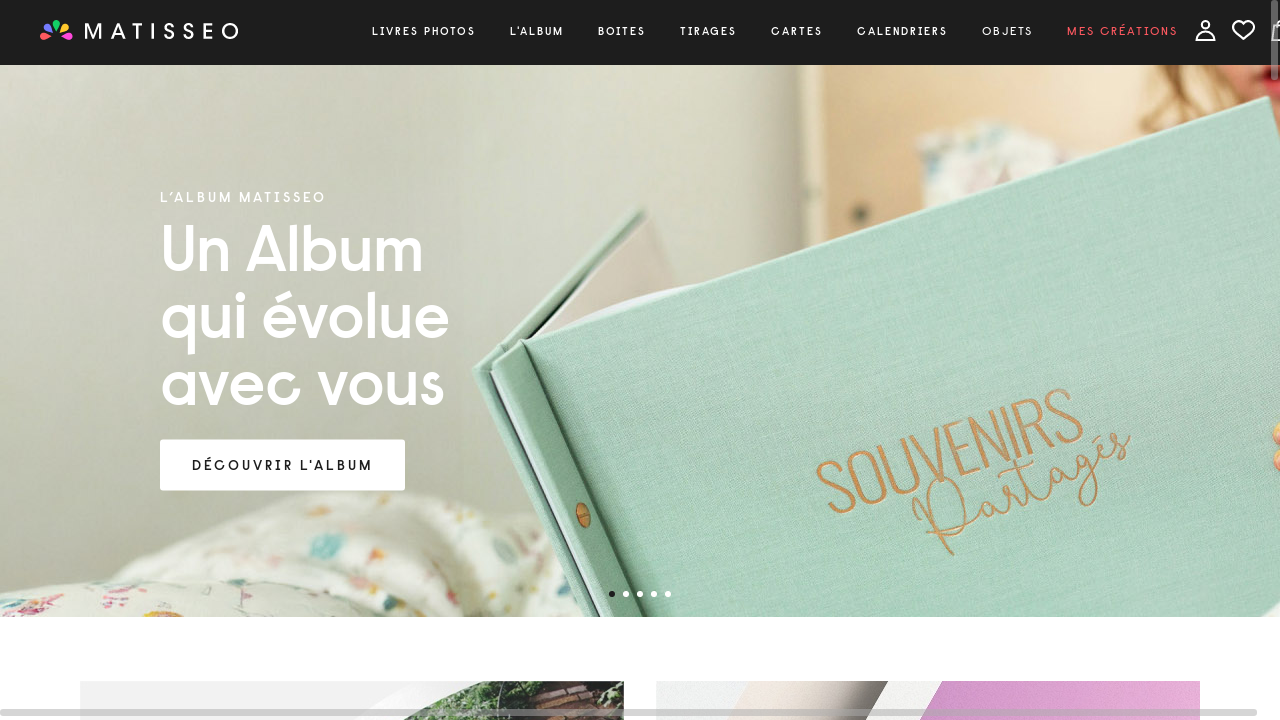

--- FILE ---
content_type: text/html; charset=utf-8
request_url: https://www.matisseo.com/
body_size: 14086
content:
<!DOCTYPE html>
<html>
<head>
<!-- l -->
    <meta charset="utf-8" />
    <meta name="viewport" content="width=device-width, initial-scale=1, maximum-scale=1">
    <meta name="author" content="Matisseo" />
    <meta name="copyright" content="Matisseo" />
    <meta name="distribution" content="Global" />
    <meta name="robots" content="All" />
    <meta name="rating" content="General" />

    

        <meta name="description" content="L'équipe de Matisseo livre photo est composée de passionnés. Matisseo livres photos est reconnu pour son savoir faire et sa finition artisanale sans consession. Tout est mis en oeuvre dans notre atelier Grenoblois pour offrir à vos souvenirs toute l'attention qu'ils méritent." />


    <title>Matisseo | livres photos et tirages d&#39;art</title>
    <link href="/Content/bundles/regular/images/favicon.png" rel="icon" type="image/png">

    <link rel="stylesheet" href="/Content/bundles/regular/css/normalize.css">

    

    <link rel="stylesheet" href="/Content/bundles/regular/css/jquery.scrollbar.css">
    <link rel="stylesheet" href="/Content/bundles/regular/css/nice-select.css">
    <link rel="stylesheet" href="/Content/bundles/regular/css/slick.css">
    
    <link rel="stylesheet" href="/Content/bundles/regular/css/slick.css">

        <link rel="stylesheet" href="/Content/bundles/regular/css/custom.css?v=20">
        <link rel="stylesheet" href="/Content/bundles/regular/css/main.css?v=20">

    

    <script src="/Scripts/Pro/jquery-3.3.1.min.js"></script>
    <script type="text/javascript" src="/scripts/bundles/regular/jquery.scrollbar.min.js"></script>


    <script src="/Scripts/Pro/jquery.lazy.min.js"></script>
    <script src="/Scripts/Pro/jquery-ui-1.12.1.min.js"></script>
    <script src="/Scripts/jquery.steps.min.js"></script>
    <script type="text/javascript" src="/Scripts/underscore.min.js"></script>
    <script type="text/javascript" src="/Scripts/backbone.js"></script>


    <script src="/Scripts/Pro/jquery.validate.min.js"></script>
    <script src="/Scripts/Pro/jquery.validate.unobtrusive.min.js"></script>
    <script src="/Scripts/Pro/jquery.unobtrusive-ajax.js"></script>

</head>
<body>

    <div class="scrollbar-dynamic app__root">
        <div class="page-wrapper ">


<style>
    #app__custom-gist-card-raw:hover:before {
        display: none;
    }
</style>

<header class="navbar-wrapper">

    

    <div class="promotion" style="display: none;" id="promotion-first-order">
        <p class="promotion__text subtitle-1" id="promotion-first-order__main-title">
            &nbsp;
        </p>
        <div class="promotion__pop-up-wrapper">
            <div class="promotion__pop-up-bg"></div>
            <div class="promotion__pop-up">
                <div class="promotion__pop-up-close"></div>
                <img src="/Content/bundles/regular/images/svg/gimmick.svg" alt="" class="promotion__pop-up-logo">
                <h2 class="promotion__pop-up-title headline-3" id="promotion-first-order__popup-title">&nbsp;</h2>
                <p class="promotion__pop-up-subtitle headline-5" id="promotion-first-order__popup-text">
                    &nbsp;
                </p>
                <div class="form-group">
                    <input type="email" id="promotion-first-order__email" class="form-group__input body-2" spellcheck="false">
                    <label for="promotion-email" class="form-group__label-title body-2">Adresse email</label>
                </div>
                <button type="button" id="promotion-first-order__submit" class="promotion__btn btn btn--raised-primary subtitle-1 ripple-effect">
                    s’inscrire
                </button>

                <p class="promotion__pop-up-text subtitle-3">
                    En vous inscrivant, vous acceptez de vous conformer à la
                    <a href="#" class="promotion__pop-up-link">Politique de confidentialité</a> et aux
                    <a href="#" class="promotion__pop-up-link">Conditions d'utilisation</a> de Matisseo.
                </p>
            </div>
        </div>
    </div>
    <div class="navbar">



        <a href="/Home/Index" class="navbar__logo-wrapper">
            <img src="/Content/bundles/regular/images/svg/logo-white.svg" alt="" class="navbar__logo">
        </a>
        <ul class="navbar__nav-menu">

            



            <li class="navbar__nav-menu-item menu">
                <a href="/fr/livres-photos"><p class="navbar__item-text btn-text">livres photos</p></a>
                <div class="menu-wrapper">
                    <div class="navigation-menu">
                        <ul class="navigation-menu__list">
                            <li class="navigation-menu__item">
                                <a href="/fr/livres-photos/livre-souple" class="navigation-menu__item-title subtitle-1">
                                    Livre souple
                                    <div class="navigation-menu__item-image-wrapper">
                                        <img src="/Content/bundles/regular/images/card-list/l-rectangle1.jpg" alt="" class="navigation-menu__item-image">
                                    </div>
                                </a>
                                <p class="navigation-menu__price body-2"><span class='load-starting-price' data-key='souple' data-format='À partir de _€'>&nbsp;</span></p>
                            </li>
                            <li class="navigation-menu__item">
                                <a href="/fr/livres-photos/livre-prestige" class="navigation-menu__item-title subtitle-1">
                                    Livre rigide
                                    <div class="navigation-menu__item-image-wrapper">
                                        <img src="/Content/bundles/regular/images/card-list/l-rectangle2.jpg" alt="" class="navigation-menu__item-image">
                                    </div>
                                </a>
                                <p class="navigation-menu__price body-2"><span class='load-starting-price' data-key='prestige' data-format='À partir de _€'>&nbsp;</span></p>
                            </li>
                            <li class="navigation-menu__item">
                                <a href="/fr/livres-photos/livre-rubis" class="navigation-menu__item-title subtitle-1">
                                    Livre à plat
                                    <div class="navigation-menu__item-image-wrapper">
                                        <img src="/Content/bundles/regular/images/card-list/l-rectangle3.jpg" alt="" class="navigation-menu__item-image">
                                    </div>
                                </a>
                                <p class="navigation-menu__price body-2"><span class='load-starting-price' data-key='rubis' data-format='À partir de _€'>&nbsp;</span></p>
                            </li>

                                <li class="navigation-menu__item">
                                    <a href="/fr/1jour1photo2026" class="navigation-menu__item-title subtitle-1">
                                        1 jour 1 photo 2026
                                        <div class="navigation-menu__item-image-wrapper">
                                            <img src="/Content/bundles/regular/images/1jour1photo/1j1p-2026_top.png" alt="" class="navigation-menu__item-image">
                                        </div>
                                    </a>
                                    <p class="navigation-menu__price body-2">À partir de <s>100,00€</s> 45,00€</p>
                                </li>



                            <li class="navigation-menu__item">
                                <a href="/fr/1jour1photo2025" class="navigation-menu__item-title subtitle-1">
                                    1 jour 1 photo 2025
                                    <div class="navigation-menu__item-image-wrapper">
                                        <img src="/Content/bundles/regular/images/1jour1photo/1p1p-2025_top.png" alt="" class="navigation-menu__item-image">
                                    </div>
                                </a>
                                <p class="navigation-menu__price body-2">À partir de 100,00€</p>
                            </li>

                            <li class="navigation-menu__item">
                                <a href="/fr/1jour1photo2024" class="navigation-menu__item-title subtitle-1">
                                    1 jour 1 photo 2024
                                    <div class="navigation-menu__item-image-wrapper">
                                        <img src="/Content/bundles/regular/images/1jour1photo/1p1p-2024_top.png" alt="" class="navigation-menu__item-image">
                                    </div>
                                </a>
                                <p class="navigation-menu__price body-2">À partir de 100,00€</p>
                                <!--
                                                                <p class="navigation-menu__price body-2">À partir de <s>100,00€</s> 45,00€</p>
                                -->
                            </li>


                            


                        </ul>
                        <div class="navigation-menu__image-wrapper default">
                            <img src="/Content/bundles/regular/images/card-list/l-rectangle1.jpg" alt="" class="navigation-menu__image">
                        </div>
                    </div>
                </div>
            </li>

            <li class="navbar__nav-menu-item menu">
                <a href="/album">
                    <p class="navbar__item-text btn-text">L'Album</p>
                </a>
                <div class="menu-wrapper">
                    <div class="navigation-menu">
                        <ul class="navigation-menu__list">

                            <li class="navigation-menu__item">
                                <a href="/fr/livres-photos/album" class="navigation-menu__item-title subtitle-1">
                                    L'Album
                                    <div class="navigation-menu__item-image-wrapper">
                                        <img src="/Content/bundles/regular/images/album/album_topmenu_1.jpg" alt="" class="navigation-menu__item-image">
                                    </div>
                                </a>
                                <p class="navigation-menu__price body-2">
                                    <span class='load-starting-price' data-key='album' data-format='À partir de _€'>&nbsp;</span>
                                </p>
                            </li>

                                <li class="navigation-menu__item">
                                    <a href="/fr/livres-photos/album-pages" class="navigation-menu__item-title subtitle-1">
                                        Lot de pages (pour l'Album)
                                        <div class="navigation-menu__item-image-wrapper">
                                            <img src="/Content/bundles/regular/images/album/album-pages-top.jpg" alt="" class="navigation-menu__item-image">
                                        </div>
                                    </a>
                                    <p class="navigation-menu__price body-2">
                                        <span class='load-starting-price' data-key='album-p' data-format='À partir de _€'>&nbsp;</span>
                                    </p>
                                </li>

                        </ul>
                        <div class="navigation-menu__image-wrapper default">
                            <img src="/Content/bundles/regular/images/album/album_topmenu_1.jpg" alt="" class="navigation-menu__image">
                        </div>
                    </div>
                </div>
            </li>


            <li class="navbar__nav-menu-item menu">
                <a href="/fr/produits/boitenoire">
                    <p class="navbar__item-text btn-text">Boites</p>
                </a>
                <div class="menu-wrapper">
                    <div class="navigation-menu">
                        <ul class="navigation-menu__list">

                            <li class="navigation-menu__item">
                                <a href="/fr/produits/boitenoire" class="navigation-menu__item-title subtitle-1">
                                    Coffret cartonné
                                    <div class="navigation-menu__item-image-wrapper">
                                        <img src="/Content/bundles/regular/images/boite-noire/boite_noire_top_menu.jpg" alt="" class="navigation-menu__item-image">
                                    </div>
                                </a>
                                <p class="navigation-menu__price body-2">
                                    <span class='load-starting-price' data-key='boite-noire' data-format='À partir de _€'>&nbsp;</span>
                                </p>
                            </li>

                        </ul>
                        <div class="navigation-menu__image-wrapper default">
                            <img src="/Content/bundles/regular/images/boite-noire/boite_noire_top_menu.jpg" alt="" class="navigation-menu__image">
                        </div>
                    </div>
                </div>
            </li>


            <li class="navbar__nav-menu-item menu">
                <a href="/fr/tirages">
                    <p class="navbar__item-text btn-text">Tirages</p>
                </a>
                <div class="menu-wrapper">
                    <div class="navigation-menu">
                        <ul class="navigation-menu__list">

                            <li class="navigation-menu__item">
                                <a href="/fr/tirages/tirages-photos-noiretblanc" class="navigation-menu__item-title subtitle-1">
                                    Noir et blanc
                                    <div class="navigation-menu__item-image-wrapper">
                                        <img src="/Content/bundles/regular/images/tirages/tirages-nb-top.jpg" alt="" class="navigation-menu__item-image">
                                    </div>
                                </a>
                                <p class="navigation-menu__price body-2">

                                    <span class="" data-key="tirage-fin" data-format="À partir de _€">À partir de 4,00€</span>

                                </p>
                            </li>


                            <li class="navigation-menu__item">
                                <a href="/fr/tirages/tirages-grand-format" class="navigation-menu__item-title subtitle-1">
                                    Grand format
                                    <div class="navigation-menu__item-image-wrapper">
                                        <img src="/Content/bundles/regular/images/card-list/rectangle1.jpg" alt="" class="navigation-menu__item-image">
                                    </div>
                                </a>
                                <p class="navigation-menu__price body-2"><span class='load-starting-price' data-key='tirages-grand-format' data-format='À partir de _€'>&nbsp;</span></p>
                            </li>
                            
                            

                        </ul>
                        <div class="navigation-menu__image-wrapper default">
                            <img src="/Content/bundles/regular/images/card-list/rectangle1.jpg" alt="" class="navigation-menu__image">
                        </div>
                    </div>
                </div>
            </li>
            <li class="navbar__nav-menu-item menu">
                <a href="/fr/cartes">
                    <p class="navbar__item-text btn-text">cartes</p>
                </a>
                <div class="menu-wrapper">
                    <div class="navigation-menu">
                        <ul class="navigation-menu__list">
                            <li class="navigation-menu__item">
                                <a href="/fr/cartes/cartes-postales" class="navigation-menu__item-title subtitle-1">
                                    Cartes postales
                                    <div class="navigation-menu__item-image-wrapper">
                                        <img src="/Content/bundles/regular/images/card-list/c-rectangle2.jpg" alt="" class="navigation-menu__item-image">
                                    </div>
                                </a>
                                <p class="navigation-menu__price body-2"><span class='load-starting-price' data-key='cartes-postales' data-format='À partir de _€'>&nbsp;</span></p>
                            </li>

                            <li class="navigation-menu__item">
                                <a href="/fr/cartes/cartes-photos" class="navigation-menu__item-title subtitle-1">
                                    Cartes photos
                                    <div class="navigation-menu__item-image-wrapper">
                                        <img src="/Content/bundles/regular/images/card-list/c-rectangle1.jpg" alt="" class="navigation-menu__item-image">
                                    </div>
                                </a>
                                <p class="navigation-menu__price body-2"><span class='load-starting-price' data-key='cartes-photos' data-format='À partir de _€'>&nbsp;</span></p>
                            </li>
                            <li class="navigation-menu__item">
                                <a href="/fr/cartes/cartes-depliantes" class="navigation-menu__item-title subtitle-1">
                                    Cartes dépliantes
                                    <div class="navigation-menu__item-image-wrapper">
                                        <img src="/Content/bundles/regular/images/card-list/c-rectangle3.jpg" alt="" class="navigation-menu__item-image">
                                    </div>
                                </a>
                                <p class="navigation-menu__price body-2"><span class='load-starting-price' data-key='cartes-depliantes' data-format='À partir de _€'>&nbsp;</span></p>
                            </li>
                        </ul>
                        <div class="navigation-menu__image-wrapper default">
                            <img src="/Content/bundles/regular/images/card-list/c-rectangle2.jpg" alt="" class="navigation-menu__image">
                        </div>
                    </div>
                </div>
            </li>
            <li class="navbar__nav-menu-item menu">
                <a href="/fr/calendriers">
                    <p class="navbar__item-text btn-text">calendriers</p>
                </a>
                <div class="menu-wrapper">
                    <div class="navigation-menu">
                        <ul class="navigation-menu__list">
                            <li class="navigation-menu__item">
                                <a href="/fr/calendriers/calendriers-de-bureau" class="navigation-menu__item-title subtitle-1">
                                    Calendrier de bureau
                                    <div class="navigation-menu__item-image-wrapper">
                                        <img src="/Content/bundles/regular/images/card-list/cl-rectangle1.jpg" alt="" class="navigation-menu__item-image">
                                    </div>
                                </a>
                                <p class="navigation-menu__price body-2"><span class='load-starting-price' data-key='calendrier-bureau' data-format='À partir de _€'>&nbsp;</span></p>
                            </li>

                            <li class="navigation-menu__item">
                                <a href="/fr/calendriers/calendriers-mural" class="navigation-menu__item-title subtitle-1">
                                    Calendrier mural
                                    <div class="navigation-menu__item-image-wrapper">
                                        <img src="/Content/bundles/regular/images/card-list/calendrier_mural_top.jpg" alt="" class="navigation-menu__item-image">
                                    </div>
                                </a>
                                <p class="navigation-menu__price body-2"><span class='load-starting-price' data-key='calendrier-mural' data-format='À partir de _€'>&nbsp;</span></p>
                            </li>


                            <li class="navigation-menu__item">
                                <a href="/fr/calendriers/calendriers-planning" class="navigation-menu__item-title subtitle-1">
                                    Calendrier planning
                                    <div class="navigation-menu__item-image-wrapper">
                                        <img src="/Content/bundles/regular/images/card-list/cl-rectangle2.jpg" alt="" class="navigation-menu__item-image">
                                    </div>
                                </a>
                                <p class="navigation-menu__price body-2"><span class='load-starting-price' data-key='calendrier-planning' data-format='À partir de _€'>&nbsp;</span></p>
                            </li>
                            <li class="navigation-menu__item">
                                <a href="/fr/calendriers/calendriers-luxe" class="navigation-menu__item-title subtitle-1">
                                    Calendrier luxe
                                    <div class="navigation-menu__item-image-wrapper">
                                        <img src="/Content/bundles/regular/images/card-list/cl-rectangle3.jpg" alt="" class="navigation-menu__item-image">
                                    </div>
                                </a>
                                <p class="navigation-menu__price body-2"><span class='load-starting-price' data-key='calendrier-luxe' data-format='À partir de _€'>&nbsp;</span></p>
                            </li>
                        </ul>
                        <div class="navigation-menu__image-wrapper default">
                            <img src="/Content/bundles/regular/images/card-list/cl-rectangle1.jpg" alt="" class="navigation-menu__image">
                        </div>
                    </div>
                </div>
            </li>
            <li class="navbar__nav-menu-item menu">
                <a href="/fr/objets">
                    <p class="navbar__item-text subtitle-2">objets</p>

                </a>
                <div class="menu-wrapper">
                    <div class="navigation-menu">
                        <ul class="navigation-menu__list">
                            <li class="navigation-menu__item">
                                <a href="/fr/objets/mug" class="navigation-menu__item-title subtitle-1">
                                    Mug photo
                                    <div class="navigation-menu__item-image-wrapper">
                                        <img src="/Content/bundles/regular/images/objects/mug_02.jpg" alt="" class="navigation-menu__item-image">
                                    </div>
                                </a>
                                <p class="navigation-menu__price body-2"><span class='load-starting-price' data-key='mug' data-format='À partir de _€'>&nbsp;</span></p>
                            </li>
                            <li class="navigation-menu__item">
                                <a href="/fr/objets/mug-emaille" class="navigation-menu__item-title subtitle-1">
                                    Mug rétro émaillé
                                    <div class="navigation-menu__item-image-wrapper">
                                        <img src="/Content/bundles/regular/images/objects/mug-emaille.jpg" alt="" class="navigation-menu__item-image">
                                    </div>
                                </a>
                                <p class="navigation-menu__price body-2"><span class='load-starting-price' data-key='mug-emaille' data-format='À partir de _€'>&nbsp;</span></p>
                            </li>
                            <li class="navigation-menu__item">
                                <a href="/fr/objets/gourde-alu" class="navigation-menu__item-title subtitle-1">
                                    Gourde photo
                                    <div class="navigation-menu__item-image-wrapper">
                                        <img src="/Content/bundles/regular/images/objects/bottle_02.jpg" alt="" class="navigation-menu__item-image">
                                    </div>
                                </a>
                                <p class="navigation-menu__price body-2"><span class='load-starting-price' data-key='bottle' data-format='À partir de _€'>&nbsp;</span></p>
                            </li>
                        </ul>
                        <div class="navigation-menu__image-wrapper default">
                            <img src="/Content/bundles/regular/images/objects/mug_02.jpg" alt="" class="navigation-menu__image">
                        </div>
                    </div>
                </div>
            </li>



            <li class="navbar__nav-menu-item">
                <a href="/monmatisseo" class="navbar__item-text navbar__item-text--primary subtitle-2">Mes créations</a>
            </li>

            
        </ul>



        


<style>

    .custom__floating-bar-pointer {
        position: absolute;
        width: 18px;
        height: 14px;
        top: 27px;
        right: 17px;
        background-image: url("data:image/svg+xml,%3Csvg xmlns='http://www.w3.org/2000/svg' viewBox='0 0 24.08 15'%3E%3Cpolygon fill='%23e5e5e5' points='0 14.97 11.48 1.36 24.08 15 0 14.97'/%3E%3Cpolygon fill='%23e5e5e5' points='21.12 11.79 11.42 1.55 2.79 11.74 1.13 11.75 11.33 0 22.67 11.77 21.12 11.79'/%3E%3C/svg%3E");
    }

    .navbar__pro-link.app__ambassador-option {
        border: 1px solid #EFBF04;
        color: #EFBF04;
    }
</style>

<script type="text/javascript">

    $(function () {

        $('body').on('click', function (e) {
            if (e.target != undefined && e.target != null) {
                var parents = $(e.target).parents('#app__order-floating-bar');
                if (parents.length == 0) {
                    $('#app__order-floating-bar').hide();
                }
            }
        });

        var orderFloatingBarTimeout = $.cookie('orderFloatingBarTimeout');
        if (orderFloatingBarTimeout == null) {
            $('#app__order-floating-bar').show();
        } else {
            let currentFloatingBarElapsed = Math.round(new Date().getTime() / 1000) - orderFloatingBarTimeout;
            if (currentFloatingBarElapsed > 600) {
                $('#app__order-floating-bar').show();
            }
        }


        $('#app__order-floating-bar-close').on('click', function () {
            $.cookie('orderFloatingBarTimeout', Math.round(new Date().getTime() / 1000), { path: '/' });
            $('#app__order-floating-bar').hide();
        });

        $('#app__order-floating-bar-empty').on('click', function () {
            if ($(this).hasClass('app__clicked')) {
                return false;
            }
            $(this).addClass('app__clicked');
            $.ajax({
                url: '/Orders/DeleteDefaultOrder',
                type: "GET",
                success: function (data) {
                    $('#app__order-floating-bar').hide();
                    $('#app__order-floating-bar').parents('li.navbar__personal-menu-item--mark').removeClass("navbar__personal-menu-item--mark");
                },
            });

        });
    });
</script>

<ul class="navbar__personal-menu">

    <li class="navbar__personal-menu-item menu ">
            <svg xmlns="http://www.w3.org/2000/svg" width="21" height="21" viewBox="0 0 19 20"
                 class="navbar__icon">
                <path d="M19,20H0V19a9.27,9.27,0,0,1,9.5-9A9.27,9.27,0,0,1,19,19ZM2.08,18H16.92A7.36,7.36,0,0,0,9.5,12,7.36,7.36,0,0,0,2.08,18Z" />
                <path d="M9.5,9A4.5,4.5,0,1,1,14,4.5,4.51,4.51,0,0,1,9.5,9Zm0-7A2.5,2.5,0,1,0,12,4.5,2.5,2.5,0,0,0,9.5,2Z" />
            </svg>
        <div class="menu-wrapper">
                <div class="user-menu">
                    <a href="/Logon"><button class="user-menu__btn btn btn--raised-primary subtitle-2 ripple-effect">se connecter</button></a>
                    <a href="/Register" class="user-menu__link" style="text-decoration: none;"><p class="user-menu__subtitle subtitle-3">Nouveau client ? Créez un compte</p></a>
                    <ul class="user-menu__list">
                        <li class="user-menu__item">
                            <a href="/monmatisseo" class="user-menu__link body-2">
                                Accueil de mon compte
                            </a>
                        </li>

                        <li class="user-menu__item">
                            <a href="/Orders/List" class="user-menu__link body-2">
                                Mes commandes
                            </a>
                        </li>

                        <li class="user-menu__item">
                            <a href="/monmatisseo" class="user-menu__link body-2">
                                Mes créations
                            </a>
                        </li>
                        <li class="user-menu__item">
                            <a href="/fr/cheque-cadeau" class="user-menu__link body-2">
                                Carte cadeau
                            </a>
                        </li>
                        <li class="user-menu__item"><a href="/fr/aide" class="user-menu__link body-2">Aide</a></li>
                        <li class="user-menu__item">
                            <a href="/fr/contact#nous" class="user-menu__link body-2">Contact</a>
                        </li>
                    </ul>
                </div>
        </div>
    </li>


        <li class="navbar__personal-menu-item">
            <svg xmlns="http://www.w3.org/2000/svg" width="23" height="20" viewBox="0 0 20.62 17.8" class="navbar__icon">
                <path d="M10.31,17.8h0a1.3,1.3,0,0,1-.91-.4A29,29,0,0,0,6,14.57c-2.24-1.7-4.56-3.46-5.55-5.9A6.35,6.35,0,0,1,3.67.54a6.1,6.1,0,0,1,6.67,1.1A6.1,6.1,0,0,1,17,.55v0a6.35,6.35,0,0,1,3.15,8.1c-1,2.47-3.32,4.23-5.58,5.95a29.16,29.16,0,0,0-3.25,2.68h0l-.12.12A1.27,1.27,0,0,1,10.31,17.8ZM6.18,2a4.24,4.24,0,0,0-1.73.37,4.33,4.33,0,0,0-2.2,5.55C3,9.84,5,11.36,7.17,13a35.48,35.48,0,0,1,3.14,2.57A37.2,37.2,0,0,1,13.42,13c2.15-1.62,4.17-3.15,5-5.1a4.35,4.35,0,0,0-2.19-5.56v0A4.22,4.22,0,0,0,11.11,3.7l-.77,1-.77-1A4.22,4.22,0,0,0,6.18,2Z" />
            </svg>
        </li>
        <li class="navbar__personal-menu-item">
            <svg xmlns="http://www.w3.org/2000/svg" width="21" height="21" viewBox="0 0 20.18 20.77" class="navbar__icon">
                <path d="M18.14,4.46h-3a5.07,5.07,0,0,0-10.06,0H2L0,20.77H20.18Zm-8-2.65a3.26,3.26,0,0,1,3.2,2.65H6.89A3.26,3.26,0,0,1,10.09,1.81ZM2.05,19,3.64,6.27H5V7.65H6.83V6.27h6.52V7.65h1.81V6.27h1.38L18.13,19Z" />
            </svg>
        </li>
</ul>



    </div>
</header>

<script type="text/javascript">
    $(document).ready(function () {
        $('.navbar__leftbar-collapse').click(function () {
            $('body').toggleClass('leftbar')
            $('.navbar__leftbar-wrapper').animate({ width: 'toggle' });
        })
    });
</script>

<script type="text/javascript">
    $(function () {
        $("#app__top-notify-message").on("click", function (event) {
            if ($(event.target).hasClass('app__close')) {
                $('body > .scrollbar-dynamic > .scroll-element').removeClass('d-none');
                $('#app__top-notify-message .promotion__pop-up-wrapper').fadeOut();
            } else {
                $('#app__top-notify-message .promotion__pop-up-wrapper').fadeIn();
                $('body > .scrollbar-dynamic > .scroll-element').addClass('d-none');
            }
        });
    });
</script>

    <script type="text/javascript">
        $(function () {
                // Set discount in UI
                var discount = $.cookie('firstbookdiscount');

                // Get current value of displayed page
                var notifyDisplayedPages = getDisplayedPagesNumber();
                if (notifyDisplayedPages == null) {
                    notifyDisplayedPages = 0;
                }

                // Increase number of displayed page
                if (notifyDisplayedPages < 4) {
                    notifyDisplayedPages++;
                }

                // Store in cookie
                setDisplayedPagesNumber(notifyDisplayedPages);

                if ($.cookie('registredbefore') == null && $.cookie('customerid') == null && notifyDisplayedPages >= 4) {

                    $("#promotion-first-order__main-title")
                        .html("Inscrivez vous maintenant et bénéficiez d'une offre sur votre première commande.");

                    $("#promotion-first-order__popup-title").html("Inscrivez vous maintenant");
                    $("#promotion-first-order__popup-text").html("Inscrivez vous maintenant et bénéficiez d'une offre sur votre première commande.");

                    //$('#promotion-first-order').show(200);
                    $('#promotion-first-order').slideDown(400);

                    $("#promotion-first-order").on("click", function () {
                        if ($(this).hasClass("clicked") == false) {
                            $(this).addClass("clicked");
                            $('#promotion-first-order .promotion__pop-up-wrapper').fadeIn();
                            $('body').addClass('hidden');
                            $('.scroll-bar').addClass('d-none');
                        }
                    });

                    $('#promotion-first-order .promotion__pop-up-close, #promotion-first-order .promotion__pop-up-bg').click(function (e) {
                        e.stopPropagation();
                        e.preventDefault();
                        $("#promotion-first-order").removeClass("clicked");
                        $('body').removeClass('hidden')
                        $('.scroll-bar').removeClass('d-none');
                        $('#promotion-first-order .promotion__pop-up-wrapper').fadeOut();
                    });


                    $('#promotion-first-order__submit').on('click', function (e) {
                        var email = $.trim($('#promotion-first-order__email').val());
                        if (email != null && validateEmailSimple(email)) {
                            $.ajax({
                                url: '/Home/CheckEmailVerify',
                                type: "POST",
                                dataType: 'json',
                                data: JSON.stringify({ email: email }),
                                contentType: "application/json; charset=utf-8",
                                success: function (data) {
                                    if (data.exists == true) {
                                        window.location.href = '/Logon?' + jQuery.param({ Email: email });
                                    } else {
                                        window.location.href = '/Register?' + jQuery.param({ Email: email });
                                    }
                                }
                            });
                        };
                    });

                    //$('.close-modal').on('click', function (e) {
                    //    $(this).parents('.inscription-modal').dialog("close");
                    //});
                }
        });

            function setDisplayedPagesNumber(pagesNumber) {
                $.cookie('notifyDisplayedPages', pagesNumber, { path: '/' });
            }
            function getDisplayedPagesNumber() {
                return $.cookie('notifyDisplayedPages');
            }
    </script>

            




<style>
    #app__trouver .image-card {
        cursor: pointer;
    }
</style>

<script type="text/javascript">
    $(function () {
        $("#app__trouver .image-card").on('click', function () {
            var trouverUrl = $(this).data("url");
            if (trouverUrl) {
                window.location.href = trouverUrl;
            }
        });
    });
</script>



<div class="section">
    <div class="container">
        <div class="header-page">
            <div class="header-page__carousel">

                    <div class="header-page__image-wrapper">
                        <div class="header-page__text-wrapper header-page__text-wrapper--slide" style="width: 350px;">
                            <p class="header-page__subtitle  subtitle-1">l’album Matisseo</p>
                            <h2 class="header-page__title header-page__title--height headline-1">
                                Un Album qui évolue avec vous
                            </h2>
                            <a href="/fr/livres-photos/album">
                                <button class="btn btn--raised-white subtitle-1 ripple-effect">Découvrir l'Album</button>
                            </a>
                        </div>
                        <img src="/Content/bundles/regular/images/bg-img/hero-album3.jpg" alt="" class="header-page__image">
                    </div>

                <div class="header-page__image-wrapper">
                    <div class="header-page__text-wrapper header-page__text-wrapper--slide" style="width: 450px;">
                        <p class="header-page__subtitle  subtitle-1">Cartes</p>
                        <h2 class="header-page__title header-page__title--height headline-1">
                            Petits formats, grands événements.
                        </h2>
                        <a href="/fr/cartes">
                            <button class="btn btn--raised-white subtitle-1 ripple-effect">Voir toutes les cartes</button>
                        </a>
                    </div>
                    <img src="/Content/bundles/regular/images/bg-img/img-home-heading.jpg" alt="" class="header-page__image">
                </div>

                <div class="header-page__image-wrapper">
                    <div class="header-page__text-wrapper header-page__text-wrapper--slide">
                        <p class="header-page__subtitle subtitle-1">Livres photo</p>
                        <h2 class="header-page__title header-page__title--height headline-1" style="width: 400px;">
                            Immortalisez<br>vos souvenirs.
                        </h2>
                        <a href="/fr/livres-photos" class="no-decor">
                            <button class="btn btn--raised-white subtitle-1 ripple-effect">Voir tous les livres</button>
                        </a>
                    </div>
                    <img src="/Content/bundles/regular/images/bg-img/book-cover-mockup-03.jpg" alt="" class="header-page__image">
                </div>

                <div class="header-page__image-wrapper">
                    <div class="header-page__text-wrapper header-page__text-wrapper--slide" style="width: 450px;">
                        <p class="header-page__subtitle subtitle-1">Objets photos</p>
                        <h2 class="header-page__title header-page__title--height headline-1">
                            Pour bien commencer<br>la journée.
                        </h2>
                        <a href="/fr/objets">
                            <button class="btn btn--raised-white subtitle-1 ripple-effect">Voir tous les objets</button>
                        </a>
                    </div>
                    <img src="/Content/bundles/regular/images/bg-img/cap.jpg" alt="" class="header-page__image">
                </div>

                <div class="header-page__image-wrapper">
                    <div class="header-page__text-wrapper header-page__text-wrapper--slide" style="width: 450px;">
                        <p class="header-page__subtitle subtitle-1">Tirages Noir et Blanc</p>
                        <h2 class="header-page__title header-page__title--height headline-1">
                            Révélez le graphisme du noir & blanc
                        </h2>
                        <a href="/fr/tirages">
                            <button class="btn btn--raised-white subtitle-1 ripple-effect">Voir les produits</button>
                        </a>
                    </div>
                    <img src="/Content/bundles/regular/images/bg-img/tirage-hoir-banner.jpg" alt="" class="header-page__image">
                </div>



                

            </div>
        </div>
        <div class="content-wrapper">
            <div class="image-menu">
                <div class="image-menu__column">
                    <a href="/fr/livres-photos" class="image-menu__image-wrapper">
                        <img src="/Content/bundles/regular/images/img-home-produit-livres-2-x.jpg" alt="" class="image-menu__image">
                        <p class="image-menu__title headline-5">Livres photos</p>
                    </a>
                    <a href="/fr/cartes" class="image-menu__image-wrapper">
                        <img src="/Content/bundles/regular/images/img-home-produit-cartes-2-x.jpg" alt="" class="image-menu__image">
                        <p class="image-menu__title headline-5">Cartes</p>
                    </a>
                </div>
                <div class="image-menu__column">
                    <a href="/fr/tirages-grand-format" class="image-menu__image-wrapper image-menu__image-wrapper--large">
                        <img src="/Content/bundles/regular/images/img-home-produit-tirages-gf-2-x.jpg" alt="" class="image-menu__image">
                        <p class="image-menu__title headline-5">Tirages grands formats</p>
                    </a>
                </div>
            </div>
            <p class="imprime body-1">
                On imprime et façonne vos produits photos en alliant technologies de pointe et savoir-faire artisanal. Matisseo vous invite à partager sa passion en réalisant vos projets à travers notre large sélection de produits photos.
            </p>
            <p class="line-subtitle subtitle-2">
                voir tous les produits
            </p>


            <div class="review">
                <h2 class="review__title headline-2">Ce que nos clients disent</h2>
                <div class="review__carousel">





                        <div class="review__block">
                            <div class="review__image-wrapper">
                                <img src="/Content/bundles/regular/images/testimonials/temoignageclient001.jpg" alt="" class="review__image">
                            </div>
                            <div class="review__text-wrapper">
                                <p class="review__text body-1">
                                    Ma r&#233;f&#233;rence pour mes livres de voyages: les couleurs et l&#39;impression sont parfaits m&#234;me pour moi qui suis super exigeante
                            </p>
                            <p class="review__subtitle subtitle-2">Evane Jeans</p>
                        </div>
                    </div>
                        <div class="review__block">
                            <div class="review__image-wrapper">
                                <img src="/Content/bundles/regular/images/testimonials/temoignageclient002.jpg" alt="" class="review__image">
                            </div>
                            <div class="review__text-wrapper">
                                <p class="review__text body-1">
                                    Cliente fid&#232;le depuis 2010. Je suis passionn&#233;e de photographie et gr&#226;ce &#224; Matisseo, je peux garder une trace du temps qui passe avec de magnifiques livres photos de tr&#232;s bonnes qualit&#233;s ...
                            </p>
                            <p class="review__subtitle subtitle-2">Vanessa Schiavone</p>
                        </div>
                    </div>
                        <div class="review__block">
                            <div class="review__image-wrapper">
                                <img src="/Content/bundles/regular/images/testimonials/temoignageclient003.jpg" alt="" class="review__image">
                            </div>
                            <div class="review__text-wrapper">
                                <p class="review__text body-1">
                                    Grand voyageur et fid&#232;le utilisateur depuis des ann&#233;es je ne peux que louer la qualit&#233; de vos services D&#233;sormais tous mes voyages sont mis en valeur gr&#226;ce &#224; vous Merci ! 
                            </p>
                            <p class="review__subtitle subtitle-2">Christophe Nart</p>
                        </div>
                    </div>
                        <div class="review__block">
                            <div class="review__image-wrapper">
                                <img src="/Content/bundles/regular/images/testimonials/temoignageclient004.jpg" alt="" class="review__image">
                            </div>
                            <div class="review__text-wrapper">
                                <p class="review__text body-1">
                                    Matisseo offre une prestation en tout point excellente. Id&#233;al pour conserver longtemps vos plus beaux souvenirs!
                            </p>
                            <p class="review__subtitle subtitle-2">Benjamin Taylor</p>
                        </div>
                    </div>
                        <div class="review__block">
                            <div class="review__image-wrapper">
                                <img src="/Content/bundles/regular/images/testimonials/temoignageclient005.jpg" alt="" class="review__image">
                            </div>
                            <div class="review__text-wrapper">
                                <p class="review__text body-1">
                                    Excellent rapport qualit&#233; prix, facilit&#233; d’utilisation et service client in&#233;galable font de Matisseo mon fid&#232;le partenaire depuis plus 10 ans !
                            </p>
                            <p class="review__subtitle subtitle-2">Cassandre Debarge</p>
                        </div>
                    </div>
                        <div class="review__block">
                            <div class="review__image-wrapper">
                                <img src="/Content/bundles/regular/images/testimonials/temoignageclient006.jpg" alt="" class="review__image">
                            </div>
                            <div class="review__text-wrapper">
                                <p class="review__text body-1">
                                    Apr&#232;s avoir fait une quinzaine de livre chez Matisseo et avoir gagn&#233; un lot l&#39;ors d&#39;une expo je n&#39;ai eu qu&#39;&#224; me louer des prestations de cet &#233;diteur. La qualit&#233; est bluffante et permet de montrer ses &quot;œuvres&quot; sans avoir peur de les d&#233;grader vu la qualit&#233; du papier.
                            </p>
                            <p class="review__subtitle subtitle-2">Jeff Bou</p>
                        </div>
                    </div>




                </div>
            </div>
        </div>

        <div class="banner">
    <div class="banner__image-wrapper banner__image-wrapper--filter">
        <img src="/Content/bundles/regular/images/bg-img/i-stock-86398505-xxxlarge.jpg" alt="" class="banner__image">
    </div>
    <div class="banner__content">
        <h2 class="banner__title headline-2">Une qualité prouvée</h2>
        <div class="banner__text-wrapper">
            <i class="banner__icon-stars"></i>
            <p class="banner__text headline-5">4,8/5 basé sur les notes de plus de 5.000 clients</p>
        </div>
        <div class="banner__icon-wrapper">
            <a href="https://fr.trustpilot.com/review/matisseo.com" target="_blank">
                <i class="banner__icon banner__icon--star"></i>
            </a>

            <a href="https://www.google.com/maps/dir//Matisseo,+9B+Chemin+du+Vieux+Ch%C3%AAne,+38240+Meylan/@45.2064536,5.7150612,12z/data=!4m8!4m7!1m0!1m5!1m1!1s0x478af57480333f1d:0xd5cca66dea13e2ea!2m2!1d5.785101!2d45.206475" target="_blank">
                <i class="banner__icon banner__icon--google"></i>
            </a>
            <a href="https://www.facebook.com/matisseophoto/reviews" target="_blank">
                <i class="banner__icon banner__icon--facebook"></i>
            </a>
        </div>
    </div>
</div>
        <div class="info info--small line">
    <h2 class="info__title info__title--left headline-4">
        Travailler avec Matisseo c’est bénéficier d’un façonnage à la main et d’une impression de haute qualité assurée par une panoplie de machines à la pointe de la technologie. On met tous les moyens en oeuvre pour vous satisfaire.
    </h2>

    <div class="info__card-list">
        <div class="info__card">
            <div class="info__image-wrapper">
                <img src="/Content/bundles/regular/images/svg/quality.svg" alt="" class="info__image">
            </div>
            <h3 class="info__card-title subtitle-2">QUALITÉ</h3>
            <p class="info__card-text body-2">
                Nos équipes travaillent avec soin pour une production 100% quali !
            </p>
        </div>
        <div class="info__card">
            <div class="info__image-wrapper">
                <img src="/Content/bundles/regular/images/svg/simplicity.svg" alt="" class="info__image">
            </div>
            <h3 class="info__card-title subtitle-2">SIMPLICITÉ</h3>
            <p class="info__card-text body-2">
                Réalisez vos projets facilement grâce à un logiciel d’une utilisation enfantine !
            </p>
        </div>
        <div class="info__card">
            <div class="info__image-wrapper">
                <img src="/Content/bundles/regular/images/svg/fabrique.svg" alt="" class="info__image">
            </div>
            <h3 class="info__card-title subtitle-2">FABRIQUÉ EN FRANCE</h3>
            <p class="info__card-text body-2">
                Matisseo est basée en Isère, France et tous nos produits sont conçus dans notre atelier.
            </p>
        </div>
        <div class="info__card">
            <div class="info__image-wrapper">
                <img src="/Content/bundles/regular/images/svg/livration.svg" alt="" class="info__image">
            </div>
            <h3 class="info__card-title subtitle-2">LIVRAISON</h3>
            <p class="info__card-text body-2">
                Choisissez le mode de livraison adapté à votre commande.
            </p>
        </div>
        <div class="info__card">
            <div class="info__image-wrapper">
                <img src="/Content/bundles/regular/images/svg/garantie.svg" alt="" class="info__image">
            </div>
            <h3 class="info__card-title subtitle-2">GARANTIE</h3>
            <p class="info__card-text body-2">
                On est toujours à votre écoute et d’une réactivité éclair !
            </p>
        </div>
    </div>
</div>

        

        <div class="content-wrapper" id="app__trouver">
            <h2 class="title title--pt88 headline-4">Trouver l’inspiration</h2>
            <div class="card-list">
                <div class="image-card" data-url="/fr/livres-photos/livre-souple">
                    <img src="/Content/bundles/regular/images/image-list/Trouver1.jpg" alt="" class="image-card__image">
                    <p class="image-card__title body-2">Livre souple • 21x29cm</p>
                    <div class="card-checkbox">
                        <input type="checkbox" id="trouver1">
                        <label for="trouver1"> </label>
                    </div>
                </div>
                <div class="image-card" data-url="/fr/tirages/tirages-grand-format">
                    <img src="/Content/bundles/regular/images/image-list/Trouver2.jpg" alt="" class="image-card__image">
                    <p class="image-card__title body-2">Tirage grand format • 60x90cm</p>
                    <div class="card-checkbox">
                        <input type="checkbox" id="trouver2">
                        <label for="trouver2"> </label>
                    </div>
                </div>
                <div class="image-card" data-url="/fr/tirages/tirages-grand-format">
                    <img src="/Content/bundles/regular/images/image-list/Trouver3.jpg" alt="" class="image-card__image">
                    <p class="image-card__title body-2">Tirage grand format • 40x60cm</p>
                    <div class="card-checkbox">
                        <input type="checkbox" id="trouver3">
                        <label for="trouver3"> </label>
                    </div>
                </div>
                <div class="image-card" data-url="/fr/cartes/cartes-photos">
                    <img src="/Content/bundles/regular/images/image-list/Trouver4.jpg" alt="" class="image-card__image">
                    <p class="image-card__title body-2">Cartes photos • 13x18cm</p>
                    <div class="card-checkbox">
                        <input type="checkbox" id="trouver4">
                        <label for="trouver4"> </label>
                    </div>
                </div>
                <div class="image-card" data-url="/fr/tirages/tirages-grand-format">
                    <img src="/Content/bundles/regular/images/image-list/Trouver5.jpg" alt="" class="image-card__image">
                    <p class="image-card__title body-2">Tirage grand format • 60x90cm</p>
                    <div class="card-checkbox">
                        <input type="checkbox" id="trouver5">
                        <label for="trouver5"> </label>
                    </div>
                </div>
                <div class="image-card" data-url="/fr/livres-photos/livre-prestige">
                    <img src="/Content/bundles/regular/images/image-list/Trouver6.jpg" alt="" class="image-card__image">
                    <p class="image-card__title body-2">Livre rigide • 29x22cm</p>
                    <div class="card-checkbox">
                        <input type="checkbox" id="trouver6">
                        <label for="trouver6"> </label>
                    </div>
                </div>
            </div>
        </div>

        <div class="banner">
    <div class="banner__image-wrapper">
        <img src="/Content/bundles/regular/images/bg-img/grenoble.jpg" alt="" class="banner__image">
    </div>
    <div class="banner__content">
        <h2 class="banner__title headline-2">Tous nos produits sont façonnés dans les Alpes</h2>
        <a href="/fr/produits" class="no-decor">
            <button class="btn btn--raised-white subtitle-1 ripple-effect">voir tous les produits</button>
        </a>
    </div>
</div>


    </div>
</div>


<footer class="footer-wrapper">
    <div class="footer">
        <div class="footer__content-wrapper">
            <div class="footer__content-block">
                <div class="footer__text-wrapper">
                    <h2 class="footer__title subtitle-2">venez nous voir</h2>
                    <p class="footer__text body-3">9 bis chemin du vieux chêne <br>38240 Meylan <br>France</p>
                </div>
            </div>
            <div class="footer__content-block">
                <div class="footer__text-wrapper footer__text-wrapper--center">
                    <div class="footer__logo-image-wrapper">
                        <img src="/Content/bundles/regular/images/logo-txt-black.png" alt="">
                    </div>
                            <p class="footer__subtitle body-3">Rejoignez-nous</p>
                            <form action="" class="footer__form">
                                <div class="form-group">
                                    <input type="email" id="footer-email" spellcheck="false"
                                           class="form-group__input form-group__input--p-btn body-3">
                                    <label for="footer-email" class="form-group__label-title body-3">Mon email</label>
                                    <button class="form-group__btn" id="rejoignez-nous-submit">ok</button>
                                </div>
                            </form>
                </div>
            </div>
        </div>
        <ul class="footer__menu">
            <li class="footer__item"><a href="/fr/aide" class="footer__link subtitle-2">aide</a></li>
            <li class="footer__item"><a href="/fr/contact" class="footer__link subtitle-2">Contact</a></li>

            <li class="footer__item"><a href="/fr/information/rights" class="footer__link subtitle-2">Conditions générales</a></li>
            <li class="footer__item"><a href="https://www.matisseopro.com" target="_blank" class="footer__link subtitle-2">Photographe professionnel</a></li>


            <li class="footer__item"><a href="/fr/produits" class="footer__link subtitle-2">Nos produits</a></li>
            <li class="footer__item"><a href="/fr/contact#qui" class="footer__link subtitle-2">à propos</a></li>
            <li class="footer__item">
                <a href="https://www.facebook.com/matisseophoto/" class="footer__link subtitle-2" target="_blank">
                    facebook
                    <img src="/Content/bundles/regular/images/facebook.png" alt="" class="footer__icon">
                </a>
            </li>

            <li class="footer__item">
                <p class="footer__item-text subtitle-2">© 2006-2026 Matisseo livre photo</p>
            </li>
        </ul>
    </div>
</footer>

<script>
    $(function () {
        $("#rejoignez-nous-submit").click(function (e) {
            e.preventDefault();
            var email = $.trim($("#footer-email").val());
            if (email.length > 0) {
                window.location.href = '/Register?' + jQuery.param({ email: email });
            }
        });
    });
</script>



            <script type="text/javascript">
    var Urls = Urls || {};

    // Customer
    Urls.Customer = {
        Auth: '/Logon/',
        ChangeEmail: '/Account/ChangeEmail/'
    }

    // Mon Matisseo
    Urls.MonMatisseo = {
        List: '/monmatisseo/'
    }


    // Products
    Urls.Products = {
        CalculatePrice: '/PriceCalculator/CalculateProductWithOptionPrice/',
        MinMaxPages:    '/MinMaxPages/',
        ProductGroup: '/api/ProductFamilyGroup/GetGroup/',
        All: '/Products/'
        
    }

    Urls.ProductGroup = {
        ProductGroupProductsSelect: '/ProductFamilyGroup/ProductsSelect/',
        ProductsAndOptions: '/ProductFamilyGroup/ProductsWithOptionsSelect/'
    }


    // Price Calculator
    Urls.PriceCalculator = {
        CalculateStartingPrice: '/PriceCalculator/CalculateStartingPrice/',
        PriceProductGroups: '/PriceCalculator/PriceProductGroups/',
        ProductOptions: '/PriceCalculator/GetProductOptionsData/',
        Countries: '/PriceCalculator/GetCountriesData/',
        Transporters: '/PriceCalculator/GetTransportersData/',
        Price: '/PriceCalculator/CalculatePriceData/',
        ProductFamilyGroupsStarting: '/PriceCalculator/GetProductFamilyGroupsStartingPrice'
    }


    // Projects
    Urls.Projects = {
        Create: '/CreateProjectOptions/',
        CreateWithOptions: '/Projects/CreateOptions/',
        Convert: '/MonMatisseo/ConvertProject/',
        ConvertWithOptions: '/Projects/ConvertProjectWithOptions/',
        Duplicate: '/Monmatisseo/DuplicateProject',
        Details: '/Projects/Details'

    }

    // Orders
    Urls.Order = {
        CountOrderPositions: '/Orders/CountOrderPositions/',
        CreateArticle: '/Orders/CreateArticle/',
        AddArticle: '/Orders/addArticle' + '/{id}',
        HasArticleAnyOptions: '/Orders/HasArticleAnyOptions' + '?articleId={id}',
        WizardView: "/Orders/ArticleWizardOptions" + '?articleId={id}',
        AreFinishOptionsSelected: "/Orders/AreFinishOptionsSelected"
    }

    // MOS Urls
    Urls.MOS = {
        CreateProject: 'https://mos2.matisseo.com' + '/#createproject/',
        ProjectPages: 'https://mos2.matisseo.com' + '/rs/api/Pages/{id}/inProject',
        ProjectSpreads: 'https://mos2.matisseo.com' + '/rs/api/spreadsPreview/{id}',
        PagePreviewFile: 'https://mos2.matisseo.com' + '/rs/{id}',
        OrderProject: 'https://mos2.matisseo.com' + "/#orderproject/{id}",
        Open: 'https://mos2.matisseo.com' + "/#project/{id}"

        
    }

    Urls.UrlWithId = function (url, id) {
        return String(url).replace("{id}", id);
    }

</script>

        </div>
    </div>

    

    <script type="text/javascript" src="/scripts/bundles/regular/form-group.js"></script>
    <script type="text/javascript" src="/scripts/bundles/regular/ripple-effect.js"></script>
    <script type="text/javascript" src="/scripts/bundles/regular/select-menu.js"></script>
    <script type="text/javascript" src="/scripts/bundles/regular/slick.min.js"></script>

    <script type="text/javascript" src="/scripts/bundles/regular/jquery.nice-select.min.js"></script>
    <script type="text/javascript" src="/Content/js/jquery.cookie.js"></script>

    

    <script type="text/javascript" src="/scripts/bundles/regular/slick.min.js"></script>
    <script type="text/javascript" src="/scripts/bundles/regular/promotion-pop-up.js"></script>
    <script type="text/javascript" src="/scripts/bundles/regular/carousel-options.js"></script>





        <script type="text/javascript">
        (function (i, s, o, g, r, a, m) {
            i['GoogleAnalyticsObject'] = r; i[r] = i[r] || function () {
                (i[r].q = i[r].q || []).push(arguments)
            }, i[r].l = 1 * new Date(); a = s.createElement(o),
            m = s.getElementsByTagName(o)[0]; a.async = 1; a.src = g; m.parentNode.insertBefore(a, m)
        })(window, document, 'script', '//www.google-analytics.com/analytics.js', 'ga');

        ga('create', 'UA-374251-2', 'auto');
        ga('require', 'displayfeatures');
        ga('send', 'pageview');
        </script>


    <script>

        jQuery(document).ready(function () {
            var loadStartingPrice = [];
            $(".load-starting-price").each(function () {
                var keyword = $(this).data("key");
                if (keyword != undefined) {
                    loadStartingPrice.push(keyword);
                }
            });

            if (loadStartingPrice.length > 0) {
                $.ajax({
                    url: Urls.PriceCalculator.ProductFamilyGroupsStarting,
                    type: 'POST',
                    async: true,
                    dataType: 'json',
                    data: { keywords: loadStartingPrice },
                    success: function (resp) {
                        $(".load-starting-price").each(function () {
                            var keyword = $(this).data("key");
                            if (resp[keyword] != undefined) {
                                var price = resp[keyword].toFixed(2).toString().replace('.', ',');
                                var txt = $(this).data('format').toString().replace("_€", price + "€");
                                $(this).html(txt);
                            }
                        });
                    },
                });

            }


            $('.navigation-menu').on('mouseover', '.navigation-menu__item a', function () {
                if ($(this).hasClass("hover") == false) {
                    $(this).parents(".navigation-menu").find('a.hover').removeClass('hover');
                }
                $(this).addClass('hover');
            });

            $('.navigation-menu').on('mouseout', '.navigation-menu__item a', function () {
                $(this).parents('.navigation-menu').find('.default').css("opacity", 0);
            });


            jQuery('.scrollbar-dynamic').scrollbar({
                //autoScrollSize: false,
                //autoUpdate: false
            });

        });

    </script>

        <script>
        document.onselectstart = function() {
            return false;
        };
        </script>


    <script>
        // position: sticky for IE
        if (navigator.userAgent.indexOf('MSIE') !== -1 || navigator.appVersion.indexOf('Trident/') > -1) {
            $('.scrollbar-dynamic').on('scroll', function () {
                let top = $('.detail-wrapper')[0].getBoundingClientRect().top,
                    bottom = top + $('.detail-wrapper')[0].offsetHeight - $('.detail-wrapper')[0].offsetTop - $('.select-image')[0].offsetHeight + 24;
                if (top <= 0 && bottom >= 0) {
                    $('.select-image').addClass("ie-sticky-top").removeClass('ie-sticky-bottom');
                } else if (bottom <= 0) {
                    $('.select-image').removeClass("ie-sticky-top").addClass('ie-sticky-bottom');
                } else $('.select-image').removeClass("ie-sticky-top")
            });
        }
    </script>

<!-- Start of HubSpot Embed Code -->
  <script type="text/javascript" id="hs-script-loader" async defer src="//js-eu1.hs-scripts.com/25548609.js"></script>
<!-- End of HubSpot Embed Code -->

</body>
</html>


--- FILE ---
content_type: text/css
request_url: https://www.matisseo.com/Content/bundles/regular/css/nice-select.css
body_size: 1130
content:
.nice-select {
  -webkit-tap-highlight-color: rgba(0, 0, 0, 0);
  background-color: #fff;
  border-radius: 4px;
  border: solid 1px #e5e5e5;
  box-sizing: border-box;
  clear: both;
  cursor: pointer;
  display: block;
  float: left;
  font-family: RaisonnePro, sans-serif;
  font-size: 14px;
  font-weight: normal;
  outline: none;
  padding: 16px 42px 16px 16px;
  position: relative;
  text-align: left !important;
  transition: all 0.2s ease-in-out;
  user-select: none;
  white-space: nowrap;
  appearance: none;
  -webkit-appearance: none;
  width: 100%;
}
.nice-select:hover {
  border-color: #d8d8d8;
}
.nice-select:active, .nice-select.open, .nice-select:focus {
  border-color: #e5e5e5;
}
.nice-select:after {
  content: "";
  position: absolute;
  right: 16px;
  top: 50%;
  transform: translateY(-50%);
  width: 20px;
  height: 10px;
  background-image: url("data:image/svg+xml,%3Csvg xmlns='http://www.w3.org/2000/svg' viewBox='0 0 22.24 13.7'%3E%3Cdefs%3E%3Cstyle%3E.cls-1%7Bfill:%23000;%7D%3C/style%3E%3C/defs%3E%3Cpath class='cls-1' d='M10.09,13.7H10a1,1,0,0,1-.74-.38L.21,1.61A1,1,0,0,1,1.79.39l8.38,10.77L20.52.31A1,1,0,0,1,22,1.69L10.81,13.39A1,1,0,0,1,10.09,13.7Z'/%3E%3C/svg%3E");
  background-repeat: no-repeat;
  background-position: center;
}
.nice-select.open .list {
  opacity: 1;
  pointer-events: auto;
  transform: scale(1) translateY(0);
}
.nice-select.disabled {
  border-color: #eaeaea;
  color: #e5e5e5;
  pointer-events: none;
}
.nice-select.disabled:after {
  border-color: white;
}
.nice-select.wide {
  width: 100%;
}
.nice-select.wide .list {
  left: 0 !important;
  right: 0 !important;
}
.nice-select.right {
  float: right;
}
.nice-select.right .list {
  left: auto;
  right: 0;
}
.nice-select.small {
  font-size: 12px;
  height: 36px;
  line-height: 34px;
}
.nice-select.small:after {
  height: 4px;
  width: 4px;
}
.nice-select.small .option {
  line-height: 34px;
  min-height: 34px;
}
.nice-select .list {
  opacity: 0;
  border-left: 1px solid #e5e5e5;
  border-right: 1px solid #e5e5e5;
  border-bottom: 1px solid #e5e5e5;
  width: 100%;
  position: absolute;
  z-index: 1;
  box-shadow: 0 2px 4px -1px rgba(0, 0, 0, 0.1), 0 1px 10px 0 rgba(0, 0, 0, 0.06), 0 4px 5px 0 rgba(0, 0, 0, 0.07);
  margin: 0;
  background-color: white;
  left: 0;
  top: calc(100% + 2px);
  padding: 0;
}
.nice-select .option {
  cursor: pointer;
  list-style: none;
  outline: none;
  line-height: 1;
  padding: 4px 16px;
  text-align: left;
  transition: all 0.2s;
}
.nice-select .option:hover, .nice-select .option.focus, .nice-select .option.selected.focus {
  background-color: #e5e5e5;
}
.nice-select .option.selected {
  font-weight: bold;
}
.nice-select .option.disabled {
  background-color: transparent;
  color: #e5e5e5;
  cursor: default;
}

.no-csspointerevents .nice-select .list {
  display: none;
}
.no-csspointerevents .nice-select.open .list {
  display: block;
}

/*# sourceMappingURL=nice-select.css.map */


--- FILE ---
content_type: text/css
request_url: https://www.matisseo.com/Content/bundles/regular/css/custom.css?v=20
body_size: 3687
content:
.card__avant-noel {
    display: -webkit-inline-box;
    display: -ms-inline-flexbox;
    display: inline-flex;
    -webkit-box-align: center;
    -ms-flex-align: center;
    align-items: center;
    gap: 6px;
    margin: 8px 0 0;
    -webkit-box-sizing: border-box;
    box-sizing: border-box;
    border: 1px solid #fe5960;
    color: #fe5960 !important;
    line-height: 1;
    padding: 3px 8px 3px 2px;
    border-radius: 4px;
}

.card__avant-noel:before {
    content: "";
    display: inline-block;
    width: 16px;
    height: 16px;
    background-size: contain;
    background-repeat: no-repeat;
    background-position: center;
    background-image: url("data:image/svg+xml,%3Csvg viewBox='0 0 16 16' fill='none' xmlns='http://www.w3.org/2000/svg'%3E%3Cpath d='M8 12V15M8 1L3 7.5H5.5L2 12H14L10.5 7.5H13L8 1Z' stroke='%23FE5960' stroke-width='1.5' stroke-linecap='round' stroke-linejoin='round'/%3E%3C/svg%3E");
}

.card__avant-noel:hover {
    background-color: #fe5960;
    color: #ffffff !important;
}

.card__avant-noel:hover:before {
    background-image: url("data:image/svg+xml,%3Csvg viewBox='0 0 16 16' fill='none' xmlns='http://www.w3.org/2000/svg'%3E%3Cpath d='M8 12V15M8 1L3 7.5H5.5L2 12H14L10.5 7.5H13L8 1Z' stroke='%23FFF' stroke-width='1.5' stroke-linecap='round' stroke-linejoin='round'/%3E%3C/svg%3E");
}

.card__avant-noel--timer {
    background-color: #fe5960;
    color: #ffffff;
}

.card__avant-noel--timer:before {
    background-image: url("data:image/svg+xml,%3Csvg viewBox='0 0 16 16' fill='none' xmlns='http://www.w3.org/2000/svg'%3E%3Cpath d='M8 12V15M8 1L3 7.5H5.5L2 12H14L10.5 7.5H13L8 1Z' stroke='%23FFF' stroke-width='1.5' stroke-linecap='round' stroke-linejoin='round'/%3E%3C/svg%3E");
}

.card__avant-noel--disabled {
    border-color: #B3B3B3;
    color: #B3B3B3;
}

.card__avant-noel--disabled:before {
    background-image: url("data:image/svg+xml,%3Csvg viewBox='0 0 16 16' fill='none' xmlns='http://www.w3.org/2000/svg'%3E%3Cpath d='M8 12V15M8 1L3 7.5H5.5L2 12H14L10.5 7.5H13L8 1Z' stroke='%23B3B3B3' stroke-width='1.5' stroke-linecap='round' stroke-linejoin='round'/%3E%3C/svg%3E");
}


.checkout-list {
    display: -webkit-box;
    display: -ms-flexbox;
    display: flex;
    -webkit-box-orient: vertical;
    -webkit-box-direction: normal;
    -ms-flex-direction: column;
    flex-direction: column;
    gap: 39px;
}

.checkout-row {
    display: -webkit-box;
    display: -ms-flexbox;
    display: flex;
    gap: 36px;
    padding: 6px 0 20px;
    -webkit-box-sizing: border-box;
    box-sizing: border-box;
    border-bottom: 1px solid #f2f2f2;
    min-height: 110px;
    -webkit-box-align: start;
    -ms-flex-align: start;
    align-items: flex-start;
}

.checkout-row__col {
    -webkit-box-flex: 1;
    -ms-flex-positive: 1;
    flex-grow: 1;
}

.checkout-row__title, .checkout-row__data {
    width: calc(50% - 84px);
    margin: 0;
}

.checkout-row__data {
    display: -webkit-inline-box;
    display: -ms-inline-flexbox;
    display: inline-flex;
    -webkit-box-orient: vertical;
    -webkit-box-direction: normal;
    -ms-flex-direction: column;
    flex-direction: column;
    line-height: 1.28;
}

.checkout-row__action {
    display: -webkit-inline-box;
    display: -ms-inline-flexbox;
    display: inline-flex;
    -webkit-box-orient: vertical;
    -webkit-box-direction: normal;
    -ms-flex-direction: column;
    flex-direction: column;
    -webkit-box-align: end;
    -ms-flex-align: end;
    align-items: flex-end;
    gap: 8px;
    width: 92px;
}

.checkout-row__link {
    color: #747bfe !important;
    text-decoration: none;
    -webkit-transition: color 0.15s linear;
    transition: color 0.15s linear;
}

.checkout-row__link:hover {
    color: #fe5960 !important;
}

.checkout-row-wrapper {
    display: -webkit-box;
    display: -ms-flexbox;
    display: flex;
    -webkit-box-orient: vertical;
    -webkit-box-direction: normal;
    -ms-flex-direction: column;
    flex-direction: column;
    gap: 48px;
    padding-bottom: 9px;
}

.checkout-row-wrapper .checkout-row {
    padding: 0;
    min-height: 0;
}

.checkout-control {
    border-radius: 16px;
    border: 1px solid #e5e5e5;
}

.checkout-control__header, .checkout-control__footer {
    background-color: #f7f7f7;
    -webkit-box-sizing: border-box;
    box-sizing: border-box;
    padding: 16px 32px;
    display: -webkit-box;
    display: -ms-flexbox;
    display: flex;
    gap: 24px;
}

.checkout-control__header {
    border-radius: 16px 16px 0 0;
}

.checkout-control__footer {
    border-radius: 0 0 16px 16px;
}

.checkout-control__main {
    -webkit-box-sizing: border-box;
    box-sizing: border-box;
    padding: 32px 0;
    display: -webkit-box;
    display: -ms-flexbox;
    display: flex;
    -webkit-box-orient: vertical;
    -webkit-box-direction: normal;
    -ms-flex-direction: column;
    flex-direction: column;
    gap: 32px;
}

.checkout-control__btn {
    display: -webkit-inline-box;
    display: -ms-inline-flexbox;
    display: inline-flex;
    -webkit-box-align: center;
    -ms-flex-align: center;
    align-items: center;
    -webkit-box-pack: center;
    -ms-flex-pack: center;
    justify-content: center;
    line-height: 1;
    padding: 18px 24px;
}

.checkout-control__filters {
    -webkit-box-sizing: border-box;
    box-sizing: border-box;
    display: -webkit-box;
    display: -ms-flexbox;
    display: flex;
    -webkit-box-align: center;
    -ms-flex-align: center;
    align-items: center;
    padding: 0 32px;
    border-top: 1px solid #e5e5e5;
    border-bottom: 1px solid #e5e5e5;
}

.checkout-control__col {
    -webkit-box-flex: 1;
    -ms-flex-positive: 1;
    flex-grow: 1;
    min-height: 48px;
    border-left: 1px solid #e5e5e5;
    padding-left: 16px;
    height: 100%;
    display: -webkit-inline-box;
    display: -ms-inline-flexbox;
    display: inline-flex;
    -webkit-box-align: center;
    -ms-flex-align: center;
    align-items: center;
}

.checkout-control__col:first-child {
    border-left: none;
    padding-left: 0;
}

.checkout-control__add {
    color: #747bfe;
    cursor: pointer;
    display: -webkit-inline-box;
    display: -ms-inline-flexbox;
    display: inline-flex;
    -webkit-box-align: center;
    -ms-flex-align: center;
    align-items: center;
    gap: 8px;
    -webkit-transition: color 0.15s linear;
    transition: color 0.15s linear;
}

.checkout-control__add:hover {
    color: #fe5960;
}

.checkout-control__add:before {
    content: "";
    display: inline-block;
    width: 24px;
    min-width: 24px;
    height: 24px;
    background-position: center;
    background-repeat: no-repeat;
    background-size: 20px;
    background-image: url("data:image/svg+xml,%3Csvg viewBox='0 0 20 20' xmlns='http://www.w3.org/2000/svg'%3E%3Cpath d='M11 1C11 0.447715 10.5523 0 10 0V1H11ZM11 19V1H10V19H11ZM10 20C10.5523 20 11 19.5523 11 19H10V20ZM9 19C9 19.5523 9.44771 20 10 20V19H9ZM9 1V19H10V1H9ZM10 0C9.44771 0 9 0.447715 9 1H10V0ZM1 9C0.447715 9 0 9.44771 0 10H1V9ZM19 9H1V10H19V9ZM20 10C20 9.44771 19.5523 9 19 9V10H20ZM19 11C19.5523 11 20 10.5523 20 10H19V11ZM1 11H19V10H1V11ZM0 10C0 10.5523 0.447715 11 1 11V10H0Z' fill='%23666666'/%3E%3C/svg%3E");
}

.checkout-control-search {
    display: -webkit-box;
    display: -ms-flexbox;
    display: flex;
    gap: 8px;
}

.checkout-control-search:before {
    content: "";
    display: inline-block;
    width: 24px;
    min-width: 24px;
    height: 24px;
    background-position: center;
    background-repeat: no-repeat;
    background-size: contain;
    background-image: url("data:image/svg+xml,%3Csvg viewBox='0 0 24 24' xmlns='http://www.w3.org/2000/svg'%3E%3Cpath d='M14.8026 14.0954L14.449 14.449L14.8026 14.0954ZM14.0954 14.0954L14.449 14.449L14.0954 14.0954ZM20.8536 20.1464L20.5 20.5V20.5L20.8536 20.1464ZM20.8536 20.8536L20.5 20.5L20.8536 20.8536ZM20.1464 20.8536L20.5 20.5H20.5L20.1464 20.8536ZM14.0954 14.8026L14.449 14.449L14.0954 14.8026ZM15.1561 13.7419C14.7656 13.3514 14.1324 13.3514 13.7419 13.7419L14.449 14.449L15.1561 13.7419ZM21.2071 19.7929L15.1561 13.7419L14.449 14.449L20.5 20.5L21.2071 19.7929ZM21.2071 21.2071C21.5976 20.8166 21.5976 20.1834 21.2071 19.7929L20.5 20.5V20.5L21.2071 21.2071ZM19.7929 21.2071C20.1834 21.5976 20.8166 21.5976 21.2071 21.2071L20.5 20.5H20.5L19.7929 21.2071ZM13.7419 15.1561L19.7929 21.2071L20.5 20.5L14.449 14.449L13.7419 15.1561ZM13.7419 13.7419C13.3514 14.1324 13.3514 14.7656 13.7419 15.1561L14.449 14.449L13.7419 13.7419ZM3.5 9.5C3.5 6.18629 6.18629 3.5 9.5 3.5V2.5C5.634 2.5 2.5 5.634 2.5 9.5H3.5ZM9.5 15.5C6.18629 15.5 3.5 12.8137 3.5 9.5H2.5C2.5 13.366 5.634 16.5 9.5 16.5V15.5ZM15.5 9.5C15.5 12.8137 12.8137 15.5 9.5 15.5V16.5C13.366 16.5 16.5 13.366 16.5 9.5H15.5ZM9.5 3.5C12.8137 3.5 15.5 6.18629 15.5 9.5H16.5C16.5 5.634 13.366 2.5 9.5 2.5V3.5ZM9.5 1.5C5.08172 1.5 1.5 5.08172 1.5 9.5H2.5C2.5 5.634 5.634 2.5 9.5 2.5V1.5ZM17.5 9.5C17.5 5.08172 13.9183 1.5 9.5 1.5V2.5C13.366 2.5 16.5 5.634 16.5 9.5H17.5ZM9.5 17.5C13.9183 17.5 17.5 13.9183 17.5 9.5H16.5C16.5 13.366 13.366 16.5 9.5 16.5V17.5ZM1.5 9.5C1.5 13.9183 5.08172 17.5 9.5 17.5V16.5C5.634 16.5 2.5 13.366 2.5 9.5H1.5Z' fill='%23666666'/%3E%3C/svg%3E");
}

.checkout-control-search__field {
    color: #666666;
    padding-top: 4px;
    border: none;
    outline: none;
    width: calc(100% - 32px);
}

.checkout-control-search__field::-webkit-input-placeholder {
    color: #747bfe;
}

.checkout-control-search__field::-moz-placeholder {
    color: #747bfe;
}

.checkout-control-search__field:-ms-input-placeholder {
    color: #747bfe;
}

.checkout-control-search__field::-ms-input-placeholder {
    color: #747bfe;
}

.checkout-control-search__field::placeholder {
    color: #747bfe;
}

.checkout-item {
    -webkit-box-sizing: border-box;
    box-sizing: border-box;
    padding: 0 34px;
}

.checkout-item--main {
    padding-bottom: 32px;
    border-bottom: 1px solid #e5e5e5;
}

.checkout-item__field {
    display: none;
}

.checkout-item__field:checked ~ .checkout-item__label label:before {
    border-color: #fe5960;
}

.checkout-item__field:checked ~ .checkout-item__label label:after {
    opacity: 1;
}

.checkout-item__label {
    line-height: 1.28;
    padding-left: 32px;
    -webkit-box-sizing: border-box;
    box-sizing: border-box;
    position: relative;
}

.checkout-item__label-inner {
    -webkit-box-align: start;
    -ms-flex-align: start;
    align-items: flex-start;
    -webkit-box-sizing: border-box;
    box-sizing: border-box;
    cursor: pointer;
}

.checkout-item__label-inner:before {
    content: "";
    display: inline-block;
    width: 20px;
    min-width: 20px;
    height: 20px;
    position: absolute;
    top: -4px;
    left: 2px;
    border-radius: 50%;
    border: 2px solid #B3B3B3;
    -webkit-transition: border-color 0.15s linear;
    transition: border-color 0.15s linear;
}

.checkout-item__label-inner:after {
    content: "";
    display: inline-block;
    width: 14px;
    height: 14px;
    border-radius: 50%;
    background-color: #fe5960;
    position: absolute;
    left: 7px;
    top: 1px;
    -webkit-transition: opacity 0.15s linear;
    transition: opacity 0.15s linear;
    opacity: 0;
}

.checkout-item__name {
    font-weight: 600;
}

.checkout-item__badge {
    display: inline-block;
    padding: 8px 12px 4px;
    border-radius: 4px;
    border: 1px solid #e5e5e5;
    color: #666666;
    margin-top: -6px;
}

.checkout-item__badge-wrapper {
    display: -webkit-box;
    display: -ms-flexbox;
    display: flex;
    -ms-flex-wrap: wrap;
    flex-wrap: wrap;
    gap: 12px;
    margin-bottom: 10px;
}


#convert_products .card {
    position: relative;
    width: calc(33.33% - 8px);
    box-sizing: border-box;
    overflow: hidden;
    border: 1px solid #e5e5e5;
    border-radius: 3px;
    margin: 0px 0px 16px 0px;
    cursor: pointer;
}

#convert_products .card .card__image-wrapper {
    height: 256px;
}

#convert_products .card .card__text-wrapper {
    box-sizing: border-box;
    padding: 16px;
}

#convert_products .cover-pop-up__card-list-wrapper {
    height: 680px;
    max-height: 90vh;
}

.about--lightblue {
    position: relative;
    display: inline-block;
    width: 16px;
    height: 16px;
    cursor: pointer;
    background-image: url("data:image/svg+xml,%3Csvg xmlns='http://www.w3.org/2000/svg' viewBox='0 0 50 50' fill='none'%3E%3Cpath d='M21 14.8438C21 13.5562 22.0562 12.5 23.3438 12.5H24.9062C26.1938 12.5 27.25 13.5562 27.25 14.8438V16.4062C27.25 17.6938 26.1938 18.75 24.9062 18.75H23.3438C22.7229 18.7475 22.1282 18.4998 21.6892 18.0608C21.2502 17.6218 21.0025 17.0271 21 16.4062V14.8438Z' fill='%23747bfe'/%3E%3Cpath d='M30.5 35.625C30.5 36.7296 29.6046 37.625 28.5 37.625H21C19.8954 37.625 19 36.7296 19 35.625V35.5C19 34.3954 19.8954 33.5 21 33.5H22.125V26.125H21C19.8954 26.125 19 25.2296 19 24.125V24C19 22.8954 19.8954 22 21 22H25.375C26.4796 22 27.375 22.8954 27.375 24V33.5H28.5C29.6046 33.5 30.5 34.3954 30.5 35.5V35.625Z' fill='%23747bfe'/%3E%3Cpath d='M25 0C18.3696 0 12.0107 2.63392 7.32233 7.32233C2.63392 12.0107 0 18.3696 0 25C0 31.6304 2.63392 37.9893 7.32233 42.6777C12.0107 47.3661 18.3696 50 25 50C31.6304 50 37.9893 47.3661 42.6777 42.6777C47.3661 37.9893 50 31.6304 50 25C50 18.3696 47.3661 12.0107 42.6777 7.32233C37.9893 2.63392 31.6304 0 25 0V0ZM25 45.3125C19.6128 45.3125 14.4462 43.1724 10.6369 39.3631C6.82756 35.5538 4.6875 30.3872 4.6875 25C4.6875 19.6128 6.82756 14.4462 10.6369 10.6369C14.4462 6.82756 19.6128 4.6875 25 4.6875C30.3872 4.6875 35.5538 6.82756 39.3631 10.6369C43.1724 14.4462 45.3125 19.6128 45.3125 25C45.3125 30.3872 43.1724 35.5538 39.3631 39.3631C35.5538 43.1724 30.3872 45.3125 25 45.3125V45.3125Z' fill='%23747bfe'/%3E%3C/svg%3E");

    background-repeat: no-repeat;
    background-position: center;
    background-size: contain;
    z-index: 3;
}

--- FILE ---
content_type: text/css
request_url: https://www.matisseo.com/Content/bundles/regular/css/main.css?v=20
body_size: 51871
content:
.custom__help-question {
    position: relative;
    display: inline-block;
    width: 24px;
    height: 24px;
    cursor: pointer;
    margin-left: 8px;
    background-image: url("../images/custom__help-question.svg");
    background-repeat: no-repeat;
    background-position: center;
    background-size: contain;
    z-index: 3;
}

.detail__resume-price-1 {
    font-family: RaisonnePro, sans-serif;
    font-size: 14px;
    font-weight: 600;
    line-height: 1.14;
    letter-spacing: 3px;
    text-transform: uppercase;
    color: #fe5960;
    text-align: center;
}

.detail__resume-price-2 {
    font-family: RaisonnePro, sans-serif;
    font-size: 14px;
    font-weight: 600;
    line-height: 1.14;
    letter-spacing: 3px;
    text-transform: uppercase;
    margin: 0 0 32px;
    text-align: center;
    color: #747bfe;
}


.btn-plus.btn-expanded {
    transition: 0;
    border-radius: 0;
    border-top: 1px #000000 solid;
    border-bottom: 1px transparent solid;
    border-left: 1px transparent solid;
    border-right: 1px transparent solid;
    background-color: transparent;
}

.btn-plus.btn-expanded:after {
    transform: translateY(-50%) rotate(-90deg);
}

.btn-plus.btn-expanded:hover {
    transition: 0;
    background-color: transparent;
}


.format-card__popup {
    display: none;
    background-color: #ffffff;
    width: 275px;
    height: 360px;
    padding: 0;
    box-sizing: border-box;
    box-shadow: 0 2px 4px -1px rgba(0, 0, 0, 0.1), 0 1px 10px 0 rgba(0, 0, 0, 0.06), 0 4px 5px 0 rgba(0, 0, 0, 0.07);
    position: absolute;
    left: 0px;
    top: 0px;
    border-radius: 0;
    z-index: 1;
}

.format-card__popup::before {
    content: "";
    display: block;
    width: 12px;
    height: 18px;
    background-image: url("data:image/svg+xml,%3Csvg xmlns='http://www.w3.org/2000/svg' viewBox='0 0 19.88 30.54'%3E%3Cpolyline fill='%23fff' points='19.8 28.35 1.63 15.49 19.85 2.76'/%3E%3Cpath fill='%23f2f2f2' d='M19.83,30.54.53,16.63A1,1,0,0,1,.46,15L19.85,0l0,3.15L4.3,15.19a.61.61,0,0,0,.08,1.07L19.85,27.1Z'/%3E%3C/svg%3E");
    background-position: center;
    background-repeat: no-repeat;
    background-size: contain;
    position: absolute;
    top: 314px;
    right: -11px;
    z-index: 3;
    transform: rotate(180deg);
}

.format-card__popup .thumbnail-wrapper {
    width: 275px;
    height: 242px;
    overflow: hidden;
    position: relative;
}


.format-card__popup .thumbnail {
    width: auto;
    position: absolute;
    height: 242px;
    top: -9999px;
    bottom: -9999px;
    left: -9999px;
    right: -9999px;
    margin: auto;
}


.format-card__popup-small {
    display: none;
    background-color: #ffffff;
    width: 275px;
    height: 140px;
    padding: 0;
    box-sizing: border-box;
    box-shadow: 0 2px 4px -1px rgba(0, 0, 0, 0.1), 0 1px 10px 0 rgba(0, 0, 0, 0.06), 0 4px 5px 0 rgba(0, 0, 0, 0.07);
    position: absolute;
    left: 0px;
    top: 0px;
    border-radius: 0;
    z-index: 1;
}

.format-card__popup-small::before {
    content: "";
    display: block;
    width: 12px;
    height: 18px;
    background-image: url("data:image/svg+xml,%3Csvg xmlns='http://www.w3.org/2000/svg' viewBox='0 0 19.88 30.54'%3E%3Cpolyline fill='%23fff' points='19.8 28.35 1.63 15.49 19.85 2.76'/%3E%3Cpath fill='%23f2f2f2' d='M19.83,30.54.53,16.63A1,1,0,0,1,.46,15L19.85,0l0,3.15L4.3,15.19a.61.61,0,0,0,.08,1.07L19.85,27.1Z'/%3E%3C/svg%3E");
    background-position: center;
    background-repeat: no-repeat;
    background-size: contain;
    position: absolute;
    top: 94px;
    right: -11px;
    z-index: 3;
    transform: rotate(180deg);
}

.detail__options-realm .format-card:hover:after {
    transition: 0.4s;
    border-color: #adacb2;
}

.detail__options-realm-disabled {
    opacity: 0.2;
}

.detail__options-realm-disabled .format-card:hover:after {
    transition: none;
    border-color: transparent;
}

.detail__options-realm .format-card.checked::after {
    border: 2px solid #747bfe;
}


.modele-card-checked::after {
    content: "";
    position: absolute;
    top: 0;
    left: 0;
    width: calc(100% - 4px);
    height: calc(100% - 4px);
    border: 2px solid #747bfe;
    border-radius: 3px;
}

.input-validation-error .form-group__help {
    display: block;
    color: #fe5960;
}

.error-description-3 {
    color: #fe5960;
    font-family: RaisonnePro, sans-serif;
    font-size: 12px;
    font-weight: 400;
    line-height: 1.67;
}

.form-group__input.input-validation-error {
    border-color: #fe5960 !important;
}

.field-validation-valid {
    display: none;
}

.field-validation-error {
    color: #fe5960;
    font-family: RaisonnePro, sans-serif;
    font-size: 12px;
    font-weight: 400;
    line-height: 1.67;
}

.form-group .visibility {
    top: 26px !important;
}

@font-face {
  font-family: "RaisonnePro";
  src: url("../fonts/raisonne-regular-pro.eot");
  src: url("../fonts/raisonne-regular-pro.eot?#iefix") format("embedded-opentype"), url("../fonts/raisonne-regular-pro.woff2") format("woff2"), url("../fonts/raisonne-regular-pro.woff") format("woff"), url("../fonts/raisonne-regular-pro.ttf") format("truetype");
  font-weight: 400;
}
@font-face {
  font-family: "RaisonnePro";
  src: url("../fonts/RaisonnePro-Light.ttf") format("truetype");
  font-weight: 300;
}
@font-face {
  font-family: "RaisonnePro";
  src: url("../fonts/raisonne-demibold-pro.eot");
  src: url("../fonts/raisonne-demibold-pro.eot?#iefix") format("embedded-opentype"), url("../fonts/raisonne-demibold-pro.woff2") format("woff2"), url("../fonts/raisonne-demibold-pro.woff") format("woff"), url("../fonts/raisonne-demibold-pro.ttf") format("truetype");
  font-weight: 600;
}
@font-face {
  font-family: "Montserrat";
  src: url("../fonts/Montserrat-Bold.ttf") format("truetype");
  font-weight: 600;
}
.headline-1 {
  font-family: RaisonnePro, sans-serif;
  font-size: 64px;
  font-weight: 600;
  line-height: 1.06;
  letter-spacing: -1px;
  color: #ffffff;
}

.headline-2 {
  font-family: RaisonnePro, sans-serif;
  font-size: 45px;
  font-weight: 600;
  line-height: 1.07;
  letter-spacing: -1px;
  color: #1d1d1d;
}

.headline-3 {
  font-family: RaisonnePro, sans-serif;
  font-size: 32px;
  font-weight: 600;
  line-height: 1.19;
  color: #1d1d1d;
}

.headline-4 {
  font-family: RaisonnePro, sans-serif;
  font-size: 23px;
  font-weight: 600;
  line-height: 1.17;
  color: #1d1d1d;
}

.headline-5 {
  font-family: RaisonnePro, sans-serif;
  font-size: 17px;
  font-weight: 600;
  line-height: 1.53;
  color: #ffffff;
}

.headline-6 {
  font-family: Montserrat, sans-serif;
  font-size: 11px;
  font-weight: 600;
  line-height: 1.45;
  letter-spacing: 2px;
  color: #000000;
}

.headline-7 {
  font-family: RaisonnePro, sans-serif;
  font-size: 90px;
  font-weight: 600;
  line-height: 1.06;
  letter-spacing: -1px;
  color: #ffffff;
}

.subtitle-1 {
  font-family: RaisonnePro, sans-serif;
  font-size: 14px;
  font-weight: 600;
  line-height: 1.14;
  letter-spacing: 3px;
  text-transform: uppercase;
  color: #ffffff;
}

.subtitle-2 {
  font-family: RaisonnePro, sans-serif;
  font-size: 12px;
  font-weight: 400;
  line-height: 1.33;
  letter-spacing: 2px;
  text-transform: uppercase;
  color: #1d1d1d;
}

.subtitle-3 {
  font-family: RaisonnePro, sans-serif;
  font-size: 12px;
  font-weight: 400;
  line-height: 1.67;
  color: rgba(29, 29, 29, 0.6);
}

.body-1 {
  font-family: RaisonnePro, sans-serif;
  font-size: 23px;
  font-weight: 300;
  line-height: 1.74;
  color: #1d1d1d;
}

.body-2 {
  font-family: RaisonnePro, sans-serif;
  font-size: 14px;
  font-weight: 400;
  line-height: 1.43;
  color: #1d1d1d;
}

.body-3 {
  font-family: RaisonnePro, sans-serif;
  font-size: 17px;
  font-weight: 400;
  line-height: 1.88;
  color: #1d1d1d;
}

.btn-text {
  font-family: RaisonnePro, sans-serif;
  font-size: 11px;
  font-weight: 600;
  line-height: 1.45;
  letter-spacing: 2px;
  text-transform: uppercase;
  color: #ffffff;
}

body {
  background-color: #f2f2f2;
}

.page-wrapper {
  min-height: 100vh;
  min-width: 1184px;
  display: flex;
  flex-direction: column;
}

.container {
  max-width: 1440px;
  width: 100%;
  margin: 0 auto;
  position: relative;
  box-sizing: border-box;
  overflow: hidden;
  background-color: #ffffff;
}
.container--detail {
  overflow: visible;
  position: static;
}
.container--ofi {
  overflow: inherit;
}

.section {
  flex-grow: 1;
}
.section--flex {
  display: flex;
}

.content-wrapper {
  max-width: 1184px;
  width: 100%;
  padding: 0 32px;
  margin: 0 auto;
  box-sizing: border-box;
}
.content-wrapper--info-365 {
  transform: translateY(-220px);
  margin-bottom: -104px;
}

.wrapper-flex {
  width: 100%;
  box-sizing: border-box;
  display: flex;
  flex-wrap: wrap;
  margin: 0 auto;
}

.line {
  position: relative;
}
.line::after {
  content: "";
  position: absolute;
  bottom: -1px;
  left: 50%;
  transform: translateX(-50%);
  width: calc(100vw - 80px);
  max-width: 1360px;
  height: 2px;
  background-color: #f2f2f2;
}

.line-top {
  position: relative;
}
.line-top::before {
  content: "";
  position: absolute;
  top: -1px;
  left: 50%;
  transform: translateX(-50%);
  width: calc(100vw - 80px);
  max-width: 1360px;
  height: 2px;
  background-color: #f2f2f2;
}

.hr {
  border: none;
  border-bottom: 1px solid #e5e5e5;
  margin: 0 0 16px;
}

.imprime {
  max-width: 840px;
  text-align: center;
  margin: 0 auto 64px;
}

.line-subtitle {
  margin: 0;
  padding: 24px;
  text-align: center;
  border-top: 2px solid #f2f2f2;
  border-bottom: 2px solid #f2f2f2;
}

.title {
  padding-top: 64px;
  text-align: center;
  margin: 0;
}
.title--w33p {
  width: 33%;
  margin-left: auto;
  margin-right: auto;
}
.title--pt88 {
  padding-top: 88px;
}
.title--left {
  text-align: left;
}
.title--mes {
  padding: 0;
}
.title--sub {
  padding-top: 16px;
  margin-bottom: 24px;
}
.title--tous {
  padding: 0;
  margin-bottom: 48px;
}
.title--tous-sub {
  padding-top: 48px;
}

.page-navigation {
  width: 100%;
  text-align: center;
  padding: 24px 0;
}
.page-navigation__item {
  text-decoration: none;
  margin: 0 40px;
}
.page-navigation__item:hover {
  transition: 0.4s;
  opacity: 0.6;
}

.alert {
  max-width: 448px;
  box-shadow: 0 2px 4px -1px rgba(0, 0, 0, 0.1), 0 1px 10px 0 rgba(0, 0, 0, 0.06), 0 4px 5px 0 rgba(0, 0, 0, 0.07);
  padding: 32px;
  box-sizing: border-box;
  background-color: #ffffff;
  z-index: 7;
}
.alert__text {
  opacity: 0.6;
  margin: 0 0 24px;
}
.alert__actions {
  display: flex;
  width: 100%;
  justify-content: space-between;
}
.alert__btn-secondary-group {
  display: flex;
  align-items: center;
}
.alert__btn-secondary {
  text-decoration: none;
  margin-left: 16px;
}
.alert__btn-secondary:first-child {
  margin: 0;
}
.alert__btn-secondary:hover {
  transition: 0.4s;
  opacity: 0.6;
}

.pop-up-scrollbar {
  display: flex;
  height: 100vh;
  overflow: hidden;
  box-sizing: border-box;
  padding: 128px 16px;
  justify-content: center;
}

.icon-bag {
  display: inline-block;
  width: 32px;
  height: 32px;
  background-position: center;
  background-repeat: no-repeat;
  background-size: 22px 23px;
  background-image: url("data:image/svg+xml,%3Csvg viewBox='0 0 22 23' xmlns='http://www.w3.org/2000/svg'%3E%3Cpath fill-rule='evenodd' d='M16.5146 5.58214C16.4735 5.0843 16.3596 4.59343 16.1754 4.12421C15.9118 3.45287 15.5098 2.83975 14.9934 2.32172C14.4771 1.80369 13.8571 1.39148 13.1708 1.10988C12.4845 0.828272 11.746 0.683105 10.9999 0.683105C10.2537 0.683105 9.5153 0.828272 8.82896 1.10988C8.14265 1.39148 7.52266 1.80369 7.00631 2.32172C6.48996 2.83975 6.08791 3.45287 5.82436 4.12421C5.64015 4.59343 5.52626 5.0843 5.48514 5.58214H2.22272L0 22.6831H22L19.7575 5.58214H16.5146ZM14.5513 8.92636H16.527V7.48225H18.0287L19.7575 20.783H2.24248L3.9515 7.48225H5.47271V8.92636H7.44847V7.48225H14.5513V8.92636ZM7.47667 5.58214H14.5231C14.4882 5.33796 14.4258 5.0975 14.3367 4.86506C14.1698 4.42938 13.9123 4.03098 13.58 3.69412C13.2477 3.35725 12.8476 3.08899 12.404 2.90566C11.9604 2.72234 11.4827 2.62779 10.9999 2.62779C10.5171 2.62779 10.0393 2.72234 9.5957 2.90566C9.1522 3.08899 8.75204 3.35725 8.41976 3.69412C8.08748 4.03098 7.83 4.42938 7.66302 4.86506C7.57392 5.0975 7.51158 5.33796 7.47667 5.58214Z' fill='%231D1D1D'/%3E%3C/svg%3E");
}

.icon-bag-light {
  display: inline-block;
  width: 32px;
  height: 32px;
  background-position: center;
  background-repeat: no-repeat;
  background-size: 22px 23px;
  background-image: url("data:image/svg+xml,%3Csvg viewBox='0 0 22 23' xmlns='http://www.w3.org/2000/svg'%3E%3Cpath fill-rule='evenodd' d='M16.5146 5.58214C16.4735 5.0843 16.3596 4.59343 16.1754 4.12421C15.9118 3.45287 15.5098 2.83975 14.9934 2.32172C14.4771 1.80369 13.8571 1.39148 13.1708 1.10988C12.4845 0.828272 11.746 0.683105 10.9999 0.683105C10.2537 0.683105 9.5153 0.828272 8.82896 1.10988C8.14265 1.39148 7.52266 1.80369 7.00631 2.32172C6.48996 2.83975 6.08791 3.45287 5.82436 4.12421C5.64015 4.59343 5.52626 5.0843 5.48514 5.58214H2.22272L0 22.6831H22L19.7575 5.58214H16.5146ZM14.5513 8.92636H16.527V7.48225H18.0287L19.7575 20.783H2.24248L3.9515 7.48225H5.47271V8.92636H7.44847V7.48225H14.5513V8.92636ZM7.47667 5.58214H14.5231C14.4882 5.33796 14.4258 5.0975 14.3367 4.86506C14.1698 4.42938 13.9123 4.03098 13.58 3.69412C13.2477 3.35725 12.8476 3.08899 12.404 2.90566C11.9604 2.72234 11.4827 2.62779 10.9999 2.62779C10.5171 2.62779 10.0393 2.72234 9.5957 2.90566C9.1522 3.08899 8.75204 3.35725 8.41976 3.69412C8.08748 4.03098 7.83 4.42938 7.66302 4.86506C7.57392 5.0975 7.51158 5.33796 7.47667 5.58214Z' fill='%23FFFFFF'/%3E%3C/svg%3E");
}

.ripple {
  position: absolute;
  background: #ffffff;
  border-radius: 50%;
  width: 5px;
  height: 5px;
  animation: rippleEffect 0.88s 1;
  opacity: 0;
}

@keyframes rippleEffect {
  0% {
    transform: scale(1);
    opacity: 0.6;
  }
  100% {
    transform: scale(100);
    opacity: 0;
  }
}
.btn {
  position: relative;
  padding: 20px 32px 16px;
  box-sizing: border-box;
  border-radius: 3px;
  background-color: transparent;
  overflow: hidden;
  outline: none;
  border: none;
  box-shadow: none;
  cursor: pointer;
}
.btn--raised-primary {
  background-color: #fe5960;
}
.btn--raised-primary:hover {
  transition: 0.4s;
  background-color: #ff7980;
}
.btn--raised-primary:focus {
  background-color: #fe999d;
}
.btn--raised-white {
  background-color: #ffffff;
  color: #1d1d1d;
}
.btn--raised-white:hover {
  transition: 0.4s;
  background-color: #e5e5e5;
}
.btn--raised-white:focus {
  background-color: #cccccc;
}
.btn--raised-dark {
  background-color: #1d1d1d;
  color: #ffffff;
}
.btn--raised-dark:hover {
  transition: 0.4s;
  background-color: rgba(29, 29, 29, 0.8);
}
.btn--raised-dark:focus {
  background-color: rgba(29, 29, 29, 0.7);
}
.btn--w100 {
  width: 100%;
}
.btn--small {
  padding: 16px;
  line-height: 1;
}
.btn--outline {
  padding: 12px 24px;
  border: 1px solid #e5e5e5;
}
.btn--outline:hover {
  transition: 0.4s;
  background-color: #f2f2f2;
}
.btn--outline-large {
  background-color: transparent;
  border: 1px solid #e5e5e5;
}
.btn--outline-large:hover {
  transition: 0.4s;
  background-color: #f2f2f2;
}

.disabled {
  position: static;
  background-color: #f2f2f2 !important;
  color: rgba(29, 29, 29, 0.4) !important;
}

.icon-plus {
  position: relative;
  display: inline-block;
}
.icon-plus:after {
  content: "";
  position: absolute;
  bottom: -4px;
  left: 0;
  width: 16px;
  height: 16px;
  background-image: url("data:image/svg+xml,%3Csvg xmlns='http://www.w3.org/2000/svg' viewBox='0 0 15 15'%3E%3Cpolygon fill='%23fff' points='8.5 15 6.5 15 6.5 8.5 0 8.5 0 6.5 6.5 6.5 6.5 0 8.5 0 8.5 6.5 15 6.5 15 8.5 8.5 8.5 8.5 15'/%3E%3C/svg%3E");
  background-position: center;
  background-repeat: no-repeat;
}

.form-group {
  position: relative;
  width: 100%;
  margin-bottom: 16px;
}
.form-group--m0 {
  margin: 0;
}
.form-group__input {
  width: 100%;
  height: 52px;
  line-height: 40px;
  padding: 10px 16px 0;
  box-sizing: border-box;
  border: solid 1px #e5e5e5;
  color: #1d1d1d;
  box-shadow: none;
  transition: 0.3s;
  display: block;
  border-radius: 3px;
  outline: none;
  background-color: transparent;
}
.form-group__input:active, .form-group__input:focus {
  border: solid 1px #747bfe;
}
.form-group__input.border {
  border-width: 2px;
}
.form-group__input--p-btn {
  padding-right: 54px;
}
.form-group__input.readonly {
  background: #f2f2f2;
  cursor: default;
}
.form-group__label-title {
  position: absolute;
  top: 18px;
  left: 16px;
  line-height: 1;
  cursor: text;
  transition: all 0.2s ease-out;
}
.form-group__label-title.active {
  top: 8px;
  text-transform: uppercase;
  font-size: 12px;
  letter-spacing: 2px;
  color: #cccccc;
}
.form-group__label-title.color {
  color: #747bfe;
}
.form-group__label-icon {
  display: block;
  position: absolute;
  top: 50%;
  transform: translateY(-50%);
  right: 16px;
  line-height: 1;
  cursor: pointer;
  width: 22px;
  height: 22px;
  background-position: center;
  background-repeat: no-repeat;
  background-size: contain;
}
.form-group__label-icon--date {
  background-image: url("data:image/svg+xml,%3Csvg xmlns='http://www.w3.org/2000/svg' viewBox='0 0 18 19'%3E%3Cpath fill='%231d1d1d' d='M16,19H2a2,2,0,0,1-2-2V3A2,2,0,0,1,2,1H3V0H5V1h8V0h2V1h1a2,2,0,0,1,2,2V17A2,2,0,0,1,16,19ZM2,7V17H16V7ZM2,5H16V3H2Z'/%3E%3C/svg%3E");
}
.form-group__label-icon--date.active, .form-group__label-icon--date:hover {
  background-image: url("data:image/svg+xml,%3Csvg xmlns='http://www.w3.org/2000/svg' viewBox='0 0 18 19'%3E%3Cpath fill='%23747bfe' d='M16,19H2a2,2,0,0,1-2-2V3A2,2,0,0,1,2,1H3V0H5V1h8V0h2V1h1a2,2,0,0,1,2,2V17A2,2,0,0,1,16,19ZM2,7V17H16V7ZM2,5H16V3H2Z'/%3E%3C/svg%3E");
}
.form-group__help {
  display: none;
  line-height: 1;
  box-sizing: border-box;
  margin: 4px 0 0;
  cursor: default;
}
.form-group__help.opacity {
  display: block;
}
.form-group__btn {
  position: absolute;
  right: 8px;
  top: 50%;
  transform: translateY(-50%);
  outline: none;
  border: none;
  border-radius: 3px;
  padding: 4px 8px;
  background-color: transparent;
  font-family: RaisonnePro, sans-serif;
  font-size: 12px;
  font-weight: 400;
  line-height: 1.33;
  letter-spacing: 2px;
  color: #1d1d1d;
  text-transform: uppercase;
  cursor: pointer;
}
.form-group__btn:hover {
  transition: 0.4s;
  background-color: #f2f2f2;
}
.form-group__btn--arrow {
  width: 20px;
  height: 20px;
  right: 16px;
  background-image: url("data:image/svg+xml,%3Csvg xmlns='http://www.w3.org/2000/svg' viewBox='0 0 20.41 19.41'%3E%3Cpolygon fill='%23191d3a' points='10.71 19.41 9.29 18 16.56 10.73 0 10.73 0 8.73 16.61 8.73 9.29 1.41 10.71 0 20.41 9.71 10.71 19.41'/%3E%3C/svg%3E");
  background-repeat: no-repeat;
  background-position: center;
}
.form-group__btn--arrow:hover {
  background-color: transparent;
  background-image: url("data:image/svg+xml,%3Csvg xmlns='http://www.w3.org/2000/svg' viewBox='0 0 20.41 19.41'%3E%3Cpolygon fill='%23191d3a' opacity='0.6' points='10.71 19.41 9.29 18 16.56 10.73 0 10.73 0 8.73 16.61 8.73 9.29 1.41 10.71 0 20.41 9.71 10.71 19.41'/%3E%3C/svg%3E");
}
.form-group--error .form-group__input, .form-group--error .form-group__input:focus, .form-group--error .form-group__input:active {
  border: 1px solid #fe5960;
}
.form-group--error .form-group__label-title.active {
  color: #fe5960;
}
.form-group--error .form-group__help {
  display: block;
  color: #fe5960;
}
.form-group__radio {
  display: none;
}
.form-group__radio-label {
  position: relative;
  display: inline-block;
  width: 16px;
  min-width: 16px;
  height: 16px;
  border: 2px solid rgba(0, 0, 0, 0.6);
  border-radius: 50%;
  cursor: pointer;
  float: left;
  margin-right: 8px;
}
.form-group__radio-label--abs {
  position: absolute;
  top: 0;
  left: -28px;
  margin: 0;
}
.form-group__radio-label::after {
  content: "";
  display: none;
  position: absolute;
  top: 50%;
  left: 50%;
  transform: translate(-50%, -50%);
  width: 10px;
  height: 10px;
  border-radius: 50%;
  background: #747bfe;
}
.form-group__radio:checked + .form-group__radio-label {
  border-color: #747bfe;
}
.form-group__radio:checked + .form-group__radio-label::after {
  display: block;
}
.form-group__radio-title {
  line-height: 1.53;
  margin-bottom: 8px;
}
.form-group__radio-title:last-child {
  margin-bottom: 0;
}
.form-group__radio-subtitle {
  margin: 0;
  opacity: 0.6;
}
.form-group__checkbox {
  display: none;
}
.form-group__checkbox-label {
  position: relative;
  padding-left: 28px;
  cursor: pointer;
}
.form-group__checkbox-label--abs {
  position: absolute;
  top: 0;
  left: -28px;
  margin: 0;
}
.form-group__checkbox-label::before {
  content: "";
  position: absolute;
  top: 50%;
  left: 0;
  transform: translateY(-50%);
  width: 14px;
  min-width: 14px;
  height: 14px;
  border: 2px solid #e5e5e5;
  border-radius: 3px;
  float: left;
  margin-right: 8px;
}
.form-group__checkbox-label::after {
  content: "";
  display: none;
  position: absolute;
  top: 50%;
  left: 2px;
  transform: translateY(-50%);
  width: 14px;
  height: 14px;
  background-image: url("data:image/svg+xml,%3Csvg xmlns='http://www.w3.org/2000/svg' viewBox='0 0 14 10.42'%3E%3Cpolygon fill='%23fff' points='12.59 0 5 7.59 1.41 4.01 0 5.42 5 10.42 14 1.42 12.59 0'/%3E%3C/svg%3E");
  background-position: center;
  background-repeat: no-repeat;
}
.form-group__checkbox:checked + .form-group__checkbox-label::before, .form-group__checkbox:checked ~ .form-group__checkbox-label::before, .form-group__checkbox-label-checked.form-group__checkbox-label::before {
  border-color: #747bfe;
  background-color: #747bfe;
}
.form-group__checkbox:checked + .form-group__checkbox-label::after, .form-group__checkbox:checked ~ .form-group__checkbox-label::after, .form-group__checkbox-label-checked.form-group__checkbox-label::before {
  display: block;
}
.form-group__checkbox-title {
  line-height: 1.53;
  margin-bottom: 8px;
}
.form-group__checkbox-title:last-child {
  margin-bottom: 0;
}
.form-group__checkbox-subtitle {
  margin: 0;
  opacity: 0.6;
}

.form-group__standalone-checked::before {
    position: absolute;
    top: 50%;
    left: 0;
    transform: translateY(-50%);
    width: 14px;
    min-width: 14px;
    height: 14px;
    border: 2px solid #e5e5e5;
    border-radius: 3px;
    float: left;
    margin-right: 8px;
    border-color: #747bfe;
    background-color: #747bfe;
}

.form-group__standalone-checked::after {
    content: "";
    display: none;
    position: absolute;
    top: 50%;
    left: 2px;
    transform: translateY(-50%);
    width: 14px;
    height: 14px;
    background-image: url("data:image/svg+xml,%3Csvg xmlns='http://www.w3.org/2000/svg' viewBox='0 0 14 10.42'%3E%3Cpolygon fill='%23fff' points='12.59 0 5 7.59 1.41 4.01 0 5.42 5 10.42 14 1.42 12.59 0'/%3E%3C/svg%3E");
    background-position: center;
    background-repeat: no-repeat;
}


.datepicker-inline {
  position: absolute;
  z-index: 9;
  top: 16px;
  left: calc(100% - 12px);
  box-shadow: 0 1px 18px 0 rgba(0, 0, 0, 0.06), 0 6px 10px 0 rgba(0, 0, 0, 0.07), 0 3px 5px -1px rgba(0, 0, 0, 0.1);
  display: none;
}

.datepicker-open {
  border-color: #747bfe !important;
}

.visibility {
  position: absolute;
  right: 16px;
  top: 50%;
  transform: translateY(-50%);
  width: 24px;
  height: 24px;
  cursor: pointer;
}
.visibility__icon {
  display: none;
  width: 20px;
  height: 20px;
  margin: 2px;
  background-position: center;
  background-repeat: no-repeat;
}
.visibility__icon--off {
  background-image: url("data:image/svg+xml,%3Csvg xmlns='http://www.w3.org/2000/svg' viewBox='0 0 22.91 15.17'%3E%3Cpath d='M11.45,15.17c-6.6,0-10.89-6.7-11.07-7L0,7.58.38,7C.56,6.7,4.85,0,11.45,0s10.9,6.7,11.08,7l.38.6-.38.6C22.35,8.47,18.06,15.17,11.45,15.17Zm0-13a5.27,5.27,0,0,1,5.11,5.41A5.28,5.28,0,0,1,11.46,13c4.44,0,7.8-3.89,8.94-5.42C19.26,6.06,15.9,2.17,11.46,2.17Zm-9,5.41C3.65,9.11,7,13,11.45,13A5.28,5.28,0,0,1,6.34,7.58a5.27,5.27,0,0,1,5.11-5.41C7,2.17,3.65,6.06,2.51,7.58Zm8.94-3.25A3.16,3.16,0,0,0,8.39,7.58a3.16,3.16,0,0,0,3.06,3.25,3.16,3.16,0,0,0,3.07-3.25A3.16,3.16,0,0,0,11.45,4.33Zm0,5.42a2.11,2.11,0,0,1-2-2.17,2.11,2.11,0,0,1,2-2.16A2.11,2.11,0,0,1,13.5,7.58,2.11,2.11,0,0,1,11.45,9.75Zm0-2.17h0Z' fill='%23191d3a'/%3E%3C/svg%3E");
}
.visibility__icon--on {
  background-image: url("data:image/svg+xml,%3Csvg xmlns='http://www.w3.org/2000/svg' viewBox='0 0 22.91 19.19'%3E%3Cpath fill='%23191d3a' d='M22.53,8.79c-.18-.29-4.47-7-11.07-7a10.25,10.25,0,0,0-3.85.78l1.7,1.7A7.37,7.37,0,0,1,10.8,4a4.61,4.61,0,0,0-1.36.39l1.75,1.75.27,0a3.16,3.16,0,0,1,3.06,3.25s0,.06,0,.09l1.75,1.75a5.92,5.92,0,0,0,.31-1.84A5.28,5.28,0,0,0,11.46,4c4.44,0,7.8,3.89,8.94,5.42a17.16,17.16,0,0,1-2.94,3L19,14a18.84,18.84,0,0,0,3.55-4l.38-.6Z'/%3E%3Cpath fill='%23191d3a' d='M.52,1.47,3.9,4.85A18.5,18.5,0,0,0,.38,8.79L0,9.39l.38.6c.18.28,4.47,7,11.08,7a10.06,10.06,0,0,0,3.8-.77l3,3,1.47-1.46L2,0Zm2,7.92a17.19,17.19,0,0,1,2.91-3L6.64,7.59a5.62,5.62,0,0,0-.3,1.8,5.27,5.27,0,0,0,5.11,5.41C7,14.8,3.65,10.91,2.51,9.39Zm5.88,0V9.34l3.27,3.27a1.2,1.2,0,0,1-.2,0A3.16,3.16,0,0,1,8.39,9.39Zm3.72,5.36a5,5,0,0,0,1.32-.37l.13.12A7.85,7.85,0,0,1,12.11,14.75Z'/%3E%3C/svg%3E");
}
.visibility__on {
  display: block;
}

.horizontal-images__list {
  padding: 0 0 72px;
  align-items: center;
  margin: 0 0 8px;
}
.horizontal-images__list--livre {
  margin-bottom: 40px;
  padding: 0 0 40px;
}
.horizontal-images__item {
  margin: 0 14px;
  padding-bottom: 24px;
  cursor: pointer;
  width: auto;
  flex-shrink: 1;
}
.horizontal-images__item:nth-child(2n) {
  transform: translateY(64px);
}
.horizontal-images__item:hover .horizontal-images__subtitle {
  transition: 1s;
  opacity: 0.6;
}
.horizontal-images__item--livre {
  padding-bottom: 0;
}
.horizontal-images__item--livre:nth-child(2n) {
  transform: translateY(73px);
}
.horizontal-images__image {
  box-shadow: 0 1px 18px 0 rgba(0, 0, 0, 0.06), 0 6px 10px 0 rgba(0, 0, 0, 0.07), 0 3px 5px -1px rgba(0, 0, 0, 0.1);
}
.horizontal-images__image--large {
  box-shadow: none;
}
.horizontal-images__subtitle {
  position: absolute;
  bottom: 0;
  left: 0;
  color: #1d1d1d;
  opacity: 0;
  margin: 0;
}
.horizontal-images__subtitle--b7p {
  bottom: 7%;
}
.horizontal-images__subtitle--b11p {
  bottom: 11%;
}
.horizontal-images__subtitle--b14p {
  bottom: 14%;
}
.horizontal-images__subtitle--b18p {
  bottom: 18%;
}
.horizontal-images__subtitle--b25p {
  bottom: 25%;
}
.horizontal-images__drag-icon {
  display: none;
  position: absolute;
  left: 50%;
  transform: translateX(-50%);
  bottom: 64px;
  width: 80px;
  height: 80px;
  border-radius: 50%;
  background-color: #1d1d1d;
  z-index: 3;
}
.horizontal-images__drag-icon::after {
  content: "";
  display: block;
  width: 40px;
  height: 19px;
  position: absolute;
  top: 50%;
  left: 50%;
  transform: translate(-50%, -50%);
  background-image: url("data:image/svg+xml,%3Csvg xmlns='http://www.w3.org/2000/svg' viewBox='0 0 40.83 19.41'%3E%3Cpath fill='%23fff' d='M31.12,19.41,29.71,18,37,10.73H20.41v-2H37L29.71,1.41,31.12,0l9.71,9.71Zm-21.41,0L0,9.71,9.71,0l1.41,1.41L3.8,8.73H20.41v2H3.85L11.12,18Z'/%3E%3C/svg%3E");
  background-position: center;
  background-repeat: no-repeat;
  background-size: contain;
}
.horizontal-images:hover .horizontal-images__drag-icon {
  display: block;
}

.horizontal-images-wrapper {
  position: relative;
}
.horizontal-images-wrapper__image {
  position: absolute;
  right: 0;
  bottom: 0;
  z-index: 1;
}
.horizontal-images-wrapper__image--ruler {
  left: 160px;
  bottom: 24px;
  z-index: -1;
}

.format-wrapper {
  padding: 0 0 80px;
}

.format-select {
  padding: 24px 0;
  width: 100%;
  display: flex;
  justify-content: center;
}
.format-select__title {
  font-family: Montserrat, sans-serif;
  color: #000000;
  line-height: 1;
  margin: 0 16px 0 0;
}
.format-select__list {
  display: flex;
}
.format-select__size {
  margin: 0;
  padding-left: 32px;
  line-height: 1.2;
  position: relative;
}
.format-select__size::after {
  content: "";
  display: block;
  width: 4px;
  height: 4px;
  border-radius: 50%;
  background-color: #fe5960;
  position: absolute;
  top: 50%;
  left: 14px;
  transform: translateY(-50%);
}

.swiper-container-horizontal > .swiper-scrollbar {
  position: relative;
  width: 48%;
  bottom: 0;
  left: 0;
  margin: 0 auto;
  background-color: #f2f2f2;
  height: 4px;
  border-radius: 2px;
}

.swiper-scrollbar-drag {
  background-color: #cccccc;
  cursor: pointer;
  border-radius: 2px;
}

.select-image {
  display: flex;
  position: sticky;
  top: 24px;
}
.select-image__menu {
  margin-right: 16px;
}
.select-image__small-image-wrapper {
  width: 48px;
  height: 48px;
  margin-bottom: 16px;
  border: 1px solid transparent;
  box-sizing: border-box;
}
.select-image__small-image {
  width: 100%;
  height: 100%;
  object-fit: cover;
}
.select-image__large-image-wrapper {
  width: 448px;
  height: 582px;
  overflow: hidden;
  position: relative;
}
.select-image__large-image {
  width: 100%;
  height: 100%;
  object-fit: cover;
  position: absolute;
  left: 0;
  top: 0;
}
.select-image__checked {
  border-color: #1d1d1d;
}
.select-image__checkbox {
  position: absolute;
  top: 16px;
  right: 16px;
}
.select-image__checkbox input {
  display: none;
}
.select-image__checkbox label {
  position: relative;
  display: inline-block;
  background-color: #ffffff;
  width: 40px;
  min-width: 40px;
  border-radius: 50%;
  height: 40px;
  box-sizing: border-box;
  cursor: pointer;
  overflow: hidden;
}
.select-image__checkbox label:hover {
  transition: 0.5s;
  background-color: #e5e5e5;
}
.select-image__checkbox label:after {
  content: "";
  position: absolute;
  top: 50%;
  left: 50%;
  transform: translate(-50%, -50%);
  width: 22px;
  height: 18px;
  background-image: url("data:image/svg+xml,%3Csvg xmlns='http://www.w3.org/2000/svg' viewBox='0 0 20 18.35'%3E%3Cdefs%3E%3Cstyle%3E.cls-1%7Bfill:%231d1d1d;%7D%3C/style%3E%3C/defs%3E%3Cpath class='cls-1' d='M14.5,0A6,6,0,0,0,10,2.09,6,6,0,0,0,5.5,0,5.45,5.45,0,0,0,0,5.5C0,9.28,3.4,12.36,8.55,17L10,18.35,11.45,17C16.6,12.36,20,9.28,20,5.5A5.45,5.45,0,0,0,14.5,0ZM10.1,15.55l-.1.1-.1-.1C5.14,11.24,2,8.39,2,5.5A3.42,3.42,0,0,1,5.5,2C7,2,9.33,3.08,10,4.34h0C10.53,3,13,2,14.5,2A3.42,3.42,0,0,1,18,5.5C18,8.39,14.86,11.24,10.1,15.55Z'/%3E%3C/svg%3E");
  background-position: center;
  background-repeat: no-repeat;
  background-size: contain;
}
.select-image__checkbox input:checked + label:after {
  background-image: url("data:image/svg+xml,%3Csvg xmlns='http://www.w3.org/2000/svg' viewBox='0 0 20 18.35'%3E%3Cdefs%3E%3Cstyle%3E.cls-1%7Bfill:%23fe5960;%7D%3C/style%3E%3C/defs%3E%3Cpath class='cls-1' d='M10,18.35,8.55,17C3.4,12.36,0,9.28,0,5.5A5.45,5.45,0,0,1,5.5,0,6,6,0,0,1,10,2.09,6,6,0,0,1,14.5,0,5.45,5.45,0,0,1,20,5.5c0,3.78-3.4,6.86-8.55,11.54Z'/%3E%3C/svg%3E");
}

.image-position-left {
  left: -100%;
}

.image-position-right {
  left: 100%;
}

.image-transition {
  transition: 0.4s;
}

.select {
  width: 100%;
  position: relative;
}
.select__value {
  border: 1px solid #e5e5e5;
  padding: 17px 48px 19px 16px;
  border-radius: 4px;
  box-sizing: border-box;
  text-overflow: ellipsis;
  overflow: hidden;
  width: 100%;
  position: relative;
  cursor: pointer;
}
.select__value--form {
  border: 2px solid #e5e5e5;
  line-height: 40px;
  padding: 10px 16px 0;
}
.select__menu {
  border-left: 1px solid #e5e5e5;
  border-right: 1px solid #e5e5e5;
  border-bottom: 1px solid #e5e5e5;
  width: 100%;
  position: absolute;
  z-index: 9;
  box-shadow: 0 2px 4px -1px rgba(0, 0, 0, 0.1), 0 1px 10px 0 rgba(0, 0, 0, 0.06), 0 4px 5px 0 rgba(0, 0, 0, 0.07);
}
.select__text {
  display: inline-block;
  width: 100%;
}
.select__btn {
  position: absolute;
  right: 16px;
  top: 50%;
  transform: translateY(-50%);
  width: 20px;
  height: 10px;
  background-image: url("data:image/svg+xml,%3Csvg xmlns='http://www.w3.org/2000/svg' viewBox='0 0 22.24 13.7'%3E%3Cdefs%3E%3Cstyle%3E.cls-1%7Bfill:%23000;%7D%3C/style%3E%3C/defs%3E%3Cpath class='cls-1' d='M10.09,13.7H10a1,1,0,0,1-.74-.38L.21,1.61A1,1,0,0,1,1.79.39l8.38,10.77L20.52.31A1,1,0,0,1,22,1.69L10.81,13.39A1,1,0,0,1,10.09,13.7Z'/%3E%3C/svg%3E");
  background-repeat: no-repeat;
  background-position: center;
}
.select__option {
  text-overflow: ellipsis;
  background-color: #ffffff;
  overflow: hidden;
  padding: 12px 16px;
  line-height: 32px;
  border-bottom: 1px solid #d7d7d7;
  cursor: pointer;
  transition: 0.2s;
}
.select__option--form {
  border: none;
  padding-top: 8px;
  padding-bottom: 8px;
}
.select__option:last-child {
  border: none;
}
.select__option:hover {
  background-color: #e5e5e5;
}
.select__name {
  cursor: default;
  position: absolute;
  top: 8px;
  left: 16px;
  line-height: 1;
}
.select--form {
  margin-bottom: 16px;
}
.select--print {
  width: 168px;
  margin: 4px;
}
.select--print .select__value {
  padding-left: 32px;
  padding-right: 32px;
}
.select--region {
  width: calc(100% - 184px);
  margin: 4px;
}

.about-menu {
  display: none;
  width: 278px;
  padding: 16px;
  box-sizing: border-box;
  background-color: #ffffff;
  position: absolute;
  bottom: calc(100% + 16px);
  right: -60px;
  box-shadow: 0 2px 4px -1px rgba(0, 0, 0, 0.1), 0 1px 10px 0 rgba(0, 0, 0, 0.06), 0 4px 5px 0 rgba(0, 0, 0, 0.07);
  border-radius: 3px;
}
.about-menu::before {
  content: "";
  display: block;
  width: 12px;
  height: 18px;
  background-image: url("data:image/svg+xml,%3Csvg xmlns='http://www.w3.org/2000/svg' viewBox='0 0 19.88 30.54'%3E%3Cpolyline fill='%23fff' points='19.8 28.35 1.63 15.49 19.85 2.76'/%3E%3Cpath fill='%23f2f2f2' d='M19.83,30.54.53,16.63A1,1,0,0,1,.46,15L19.85,0l0,3.15L4.3,15.19a.61.61,0,0,0,.08,1.07L19.85,27.1Z'/%3E%3C/svg%3E");
  background-position: center;
  background-repeat: no-repeat;
  background-size: contain;
  position: absolute;
  bottom: -14px;
  right: 60px;
  transform: rotate(270deg);
  z-index: 3;
}
.about-menu--bottom {
  top: calc(100% + 16px);
  bottom: auto;
}
.about-menu--bottom::before {
  top: -14px;
  transform: rotate(90deg);
}
.about-menu--center {
    width: 246px;
    padding: 32px;
    left: 50%;
    transform: translateX(-50%);
}

.about-menu--center::before {
    left: 50%;
    transform: rotate(270deg) translateY(-50%);
}

.about-menu--block {
    display: block;
    position: relative;
    left: 0;
    transform: translateX(0);
}
.about-menu--sm {
  width: 200px;
  padding: 10px;
}
.about-menu__title {
  margin: 0 0 8px;
}
.about-menu__title--red {
  color: #fe5960;
}
.about-menu__subtitle {
    margin: 0 0 4px;
}

.about-menu__subtitle--line {
    position: relative;
    margin-bottom: 20px;
}

.about-menu__subtitle--line::after {
    content: "";
    position: absolute;
    left: 0;
    bottom: -12px;
    width: 100%;
    height: 8px;
    border-radius: 4px;
    background-color: #e5e5e5;
}

.about-menu__list {
    margin: 0 0 8px;
    list-style-type: none;
    padding: 0;
}

.about-menu__item {
    position: relative;
    margin-bottom: 6px;
    padding-left: 25px;
    box-sizing: border-box;
}

.about-menu__item::before {
    content: "";
    position: absolute;
    top: -2px;
    left: 0;
    width: 12px;
    height: 12px;
    border-radius: 50%;
    border: 2px solid #fe5960;
    background-position: center;
    background-repeat: no-repeat;
    background-size: 8px 9px;
    background-image: url("data:image/svg+xml,%3Csvg viewBox='0 0 9 8' xmlns='http://www.w3.org/2000/svg'%3E%3Cpath d='M6.97004 0.970036C7.10999 0.831308 7.29891 0.753232 7.49597 0.752688C7.69302 0.752145 7.88238 0.829177 8.02309 0.967131C8.1638 1.10508 8.24457 1.29288 8.24793 1.4899C8.25128 1.68693 8.17697 1.87737 8.04104 2.02004L4.04904 7.01004C3.98043 7.08393 3.89762 7.14324 3.80557 7.1844C3.71352 7.22557 3.61411 7.24775 3.51329 7.24961C3.41247 7.25148 3.31231 7.233 3.21879 7.19527C3.12528 7.15754 3.04033 7.10134 2.96904 7.03004L0.324036 4.38404C0.250349 4.31537 0.191247 4.23257 0.150255 4.14057C0.109263 4.04858 0.0872207 3.94926 0.0854439 3.84856C0.0836671 3.74786 0.102192 3.64783 0.139913 3.55444C0.177634 3.46105 0.233779 3.37622 0.304997 3.305C0.376216 3.23378 0.46105 3.17763 0.554438 3.13991C0.647826 3.10219 0.747855 3.08367 0.848558 3.08544C0.949261 3.08722 1.04857 3.10926 1.14057 3.15026C1.23257 3.19125 1.31537 3.25035 1.38404 3.32404L3.47804 5.41704L6.95104 0.992036C6.95723 0.98429 6.96391 0.976942 6.97104 0.970036H6.97004Z' fill='%23fe5960'/%3E%3C/svg%3E%0A");
}
.about-menu__text {
  opacity: 0.6;
  margin: 0;
}
.about-menu__text--red {
  color: #fe5960;
  opacity: 1;
}
.about-menu--modele-card {
  width: 180px;
  padding: 8px;
  right: -2px;
}
.about-menu--modele-card::before {
  right: 8px;
}

.about {
  position: relative;
  display: inline-block;
  width: 16px;
  height: 16px;
  cursor: pointer;
  margin-left: 8px;
  background-image: url("data:image/svg+xml,%3Csvg xmlns='http://www.w3.org/2000/svg' viewBox='0 0 50 50' fill='none'%3E%3Cpath d='M21 14.8438C21 13.5562 22.0562 12.5 23.3438 12.5H24.9062C26.1938 12.5 27.25 13.5562 27.25 14.8438V16.4062C27.25 17.6938 26.1938 18.75 24.9062 18.75H23.3438C22.7229 18.7475 22.1282 18.4998 21.6892 18.0608C21.2502 17.6218 21.0025 17.0271 21 16.4062V14.8438Z' fill='%23777777'/%3E%3Cpath d='M30.5 35.625C30.5 36.7296 29.6046 37.625 28.5 37.625H21C19.8954 37.625 19 36.7296 19 35.625V35.5C19 34.3954 19.8954 33.5 21 33.5H22.125V26.125H21C19.8954 26.125 19 25.2296 19 24.125V24C19 22.8954 19.8954 22 21 22H25.375C26.4796 22 27.375 22.8954 27.375 24V33.5H28.5C29.6046 33.5 30.5 34.3954 30.5 35.5V35.625Z' fill='%23777777'/%3E%3Cpath d='M25 0C18.3696 0 12.0107 2.63392 7.32233 7.32233C2.63392 12.0107 0 18.3696 0 25C0 31.6304 2.63392 37.9893 7.32233 42.6777C12.0107 47.3661 18.3696 50 25 50C31.6304 50 37.9893 47.3661 42.6777 42.6777C47.3661 37.9893 50 31.6304 50 25C50 18.3696 47.3661 12.0107 42.6777 7.32233C37.9893 2.63392 31.6304 0 25 0V0ZM25 45.3125C19.6128 45.3125 14.4462 43.1724 10.6369 39.3631C6.82756 35.5538 4.6875 30.3872 4.6875 25C4.6875 19.6128 6.82756 14.4462 10.6369 10.6369C14.4462 6.82756 19.6128 4.6875 25 4.6875C30.3872 4.6875 35.5538 6.82756 39.3631 10.6369C43.1724 14.4462 45.3125 19.6128 45.3125 25C45.3125 30.3872 43.1724 35.5538 39.3631 39.3631C35.5538 43.1724 30.3872 45.3125 25 45.3125V45.3125Z' fill='%23777777'/%3E%3C/svg%3E");
  background-repeat: no-repeat;
  background-position: center;
  background-size: contain;
  z-index: 3;
}
.about:hover .about-menu {
  display: block;
}
.about--tt {
  transform: translateY(4px);
  margin-left: 4px;
}
.about--red {
  background-image: url("data:image/svg+xml,%3Csvg xmlns='http://www.w3.org/2000/svg' viewBox='0 0 50 50' fill='none'%3E%3Cpath d='M21 14.8438C21 13.5562 22.0562 12.5 23.3438 12.5H24.9062C26.1938 12.5 27.25 13.5562 27.25 14.8438V16.4062C27.25 17.6938 26.1938 18.75 24.9062 18.75H23.3438C22.7229 18.7475 22.1282 18.4998 21.6892 18.0608C21.2502 17.6218 21.0025 17.0271 21 16.4062V14.8438Z' fill='%23fe5960'/%3E%3Cpath d='M30.5 35.625C30.5 36.7296 29.6046 37.625 28.5 37.625H21C19.8954 37.625 19 36.7296 19 35.625V35.5C19 34.3954 19.8954 33.5 21 33.5H22.125V26.125H21C19.8954 26.125 19 25.2296 19 24.125V24C19 22.8954 19.8954 22 21 22H25.375C26.4796 22 27.375 22.8954 27.375 24V33.5H28.5C29.6046 33.5 30.5 34.3954 30.5 35.5V35.625Z' fill='%23fe5960'/%3E%3Cpath d='M25 0C18.3696 0 12.0107 2.63392 7.32233 7.32233C2.63392 12.0107 0 18.3696 0 25C0 31.6304 2.63392 37.9893 7.32233 42.6777C12.0107 47.3661 18.3696 50 25 50C31.6304 50 37.9893 47.3661 42.6777 42.6777C47.3661 37.9893 50 31.6304 50 25C50 18.3696 47.3661 12.0107 42.6777 7.32233C37.9893 2.63392 31.6304 0 25 0V0ZM25 45.3125C19.6128 45.3125 14.4462 43.1724 10.6369 39.3631C6.82756 35.5538 4.6875 30.3872 4.6875 25C4.6875 19.6128 6.82756 14.4462 10.6369 10.6369C14.4462 6.82756 19.6128 4.6875 25 4.6875C30.3872 4.6875 35.5538 6.82756 39.3631 10.6369C43.1724 14.4462 45.3125 19.6128 45.3125 25C45.3125 30.3872 43.1724 35.5538 39.3631 39.3631C35.5538 43.1724 30.3872 45.3125 25 45.3125V45.3125Z' fill='%23fe5960'/%3E%3C/svg%3E");
}

.breadcrumbs-wrapper {
  padding: 14px 40px 32px;
}

.breadcrumbs {
  display: flex;
}
.breadcrumbs__item {
  margin-right: 24px;
  position: relative;
  font-family: RaisonnePro, sans-serif;
  font-size: 12px;
  font-weight: 400;
  line-height: 1.67;
  color: #000000;
  text-decoration: none;
}
.breadcrumbs__item::after {
  content: "";
  display: block;
  width: 4px;
  height: 4px;
  border-radius: 50%;
  background-color: #fe5960;
  position: absolute;
  top: 50%;
  right: -14px;
  transform: translateY(-50%);
}
.breadcrumbs__item:hover {
  transition: 0.4s;
  color: rgba(0, 0, 0, 0.6);
}
.breadcrumbs__item:last-child {
  color: rgba(0, 0, 0, 0.6);
}
.breadcrumbs__item:last-child:after {
  display: none;
}
.breadcrumbs__item--white {
  color: #ffffff;
}
.breadcrumbs__item--white:hover, .breadcrumbs__item--white:last-child {
  color: #cccccc;
}

.pagination {
  display: flex;
  justify-content: center;
  align-items: center;
}
.pagination__item {
  opacity: 0.6;
  margin: 0 8px;
  text-decoration: none;
  display: flex;
  align-items: center;
}
.pagination__item:hover, .pagination__item.active {
  transition: 0.4s;
  opacity: 1;
}
.pagination__item--pre {
  margin: 0 20px 0 0;
}
.pagination__item--der {
  margin: 0 0 0 20px;
}
.pagination__item--dots {
  opacity: 0.6 !important;
  cursor: default;
}
.pagination__pre, .pagination__der {
  display: inline-block;
  width: 17px;
  height: 17px;
  background-image: url("data:image/svg+xml,%3Csvg xmlns='http://www.w3.org/2000/svg' viewBox='0 0 17 17'%3E%3Cpath fill='none' stroke='%231D1D1D' stroke-width='2' d='M14.667 6L8.667 12 2.667 6'/%3E%3C/svg%3E");
  background-position: center;
  background-repeat: no-repeat;
  background-size: contain;
}
.pagination__pre {
  transform: rotate(90deg) translateX(-2px);
}
.pagination__der {
  transform: rotate(270deg) translateX(2px);
}

.mp {
  width: 100vw;
  min-width: 740px;
  height: 100vh;
  overflow: hidden;
  display: flex;
  flex-direction: column;
  justify-content: center;
  background-color: #747bfe;
}
.mp__text-block {
  text-align: center;
  max-width: 734px;
  margin: 0 auto;
}
.mp__title {
  font-family: RaisonnePro, sans-serif;
  font-size: 127px;
  font-weight: 600;
  letter-spacing: -1px;
  line-height: 1;
  color: #ffffff;
  margin: 0 0 24px;
}
.mp__subtitle {
  font-weight: 400;
  color: #ffffff;
  margin: 0 0 32px;
}
.mp__subtitle:last-child {
  margin-bottom: 0;
}
.mp__subtitle--op08 {
  opacity: 0.8;
}
.mp__btn {
  display: inline-block;
  text-decoration: none;
  padding: 18px 32px 16px;
  border: 1px solid #ffffff;
}
.mp__btn:hover {
  transition: 0.4s;
  background-color: rgba(255, 255, 255, 0.2);
}

.header-page {
  width: 100%;
  max-width: 1440px;
  height: 552px;
  position: relative;
  padding: 120px 0 0 160px;
  box-sizing: border-box;
}
.header-page--pro {
  height: 488px;
}
.header-page--fp {
  height: 100%;
  flex-grow: 1;
  padding: 32px 20px 32px 110px;
  display: flex;
  align-items: center;
  justify-content: center;
  overflow: hidden;
}
.header-page--autosize {
  padding: 0;
  height: auto;
}
.header-page--autosize:before {
  content: "";
  display: block;
  padding-top: 33.889%;
}
.header-page--about {
  height: 440px;
  padding: 0;
  display: flex;
  align-items: center;
  justify-content: center;
  text-align: center;
}
.header-page__image-wrapper {
  position: absolute;
  top: 0;
  left: 0;
  width: 100%;
  height: 100%;
  overflow: hidden;
}
.header-page__image-wrapper-365 {
  position: absolute;
  top: 88px;
  right: 9%;
}
.header-page__image-wrapper-365-new {
  position: relative;
  transform: translate(-54px, 74px);
  width: 61%;
  min-width: 300px;
  max-width: 800px;
}
.header-page__image-wrapper-premium {
  position: absolute;
  left: 754px;
  bottom: 0;
  line-height: 0;
}
.header-page__image-wrapper-premium-plus {
  position: absolute;
  top: 0;
  right: 0;
  width: 50%;
  height: 100%;
  overflow: hidden;
}
.header-page__image {
  min-width: 100%;
  height: 100%;
  object-fit: cover;
}
.header-page__text-wrapper {
  width: 370px;
  position: relative;
}
.header-page__text-wrapper--w400 {
  width: 400px;
}
.header-page__text-wrapper--w416 {
  width: 416px;
}
.header-page__text-wrapper--w425 {
  width: 425px;
}
.header-page__text-wrapper--w450 {
  width: 450px;
}
.header-page__text-wrapper--w480 {
  width: 480px;
}
.header-page__text-wrapper--slide {
  position: absolute;
  top: 50%;
  transform: translateY(-50%);
  left: 160px;
}
.header-page__subtitle {
  margin: 0 0 16px;
}
.header-page__subtitle-premium {
  text-align: center;
  margin: 0;
}
.header-page__title {
  margin: 0 0 16px;
}
.header-page__title--height {
  min-height: 201px;
}
.header-page__title--365 {
  margin-bottom: 8px;
  color: #1d1d1d;
}
.header-page__text {
  margin: 0 0 16px;
  color: #ffffff;
  line-height: 1.5;
}
.header-page__text--365 {
  line-height: 1.35;
  color: #1d1d1d;
}
.header-page__text--premium {
  font-weight: 400;
}
.header-page__price {
  margin: 0 0 16px;
  color: #ff1744;
}
.header-page__breadcrumbs {
  position: absolute;
  top: 16px;
  left: 40px;
}
.header-page--master {
  padding-top: 0;
  display: flex;
  flex-direction: column;
  justify-content: center;
}
.header-page--365 {
  background-color: #e6c5b6;
  height: 664px;
  margin-bottom: 144px;
}
.header-page--premium {
  background-color: #fe5960;
  height: 608px;
  overflow: hidden;
}
.header-page__carousel {
  position: absolute;
  top: 0;
  left: 0;
  width: 100%;
  height: 100%;
}
.header-page__carousel .slick-arrow {
  display: none !important;
}
.header-page__carousel .slick-dots {
  z-index: 2;
  position: absolute;
  display: flex;
  bottom: 16px;
  left: 50%;
  transform: translateX(-50%);
  justify-content: center;
  text-align: center;
  box-sizing: border-box;
  padding: 0;
  margin: 0;
}
.header-page__carousel .slick-dots li {
  list-style-type: none;
}
.header-page__carousel .slick-dots button {
  font-size: 0;
  width: 6px;
  min-width: 6px;
  height: 6px;
  border: none;
  outline: none;
  margin: 4px;
  padding: 0;
  border-radius: 50%;
  cursor: pointer;
  background-color: #ffffff;
}
.header-page__carousel .slick-dots .slick-active button {
  background-color: #1d1d1d;
}
.header-page__about {
  width: 100%;
  display: flex;
  border-top: 1px solid #1d1d1d;
  border-bottom: 1px solid #1d1d1d;
  padding: 14px 0;
  margin-top: 32px;
}
.header-page__about--w {
  border-color: #ffffff;
  margin: 0 auto 16px;
}
.header-page__about-item {
  width: 50%;
  text-align: center;
  border-left: 1px solid rgba(0, 0, 0, 0.2);
}
.header-page__about-item:first-child {
  border: none;
}
.header-page__about-title {
  width: 132px;
  margin: 0 auto 8px;
}
.header-page__about-value {
  margin: 0;
}
.header-page__buttons-wrapper {
  width: 100%;
  display: flex;
  justify-content: space-between;
}
.header-page__btn-half {
  padding: 14px;
  width: calc(50% - 8px);
  text-align: center;
}
.header-page__btn-premium {
  padding-left: 16px;
  padding-right: 16px;
  display: block;
  width: 100%;
  margin-bottom: 16px;
}

.review {
  box-sizing: border-box;
  padding: 78px 0 102px 236px;
  position: relative;
}
.review::before {
  content: "";
  position: absolute;
  top: 147px;
  left: 23px;
  display: block;
  width: 265px;
  height: 265px;
  background-image: url("data:image/svg+xml,%3Csvg xmlns='http://www.w3.org/2000/svg' viewBox='0 0 195.5 195.54'%3E%3Cdefs%3E%3Cstyle%3E.cls-1%7Bfill:%23f2f2f2;%7D%3C/style%3E%3C/defs%3E%3Cpath class='cls-1' d='M46.8,97.31A35.71,35.71,0,0,1,94.88,44.6c20.06,16.95,20.82,53.21,31.71,79.32a2.06,2.06,0,0,1-2.7,2.7C98.87,116.18,64.53,115,46.8,97.31'/%3E%3Cpath class='cls-1' d='M124.09,35.7a35.71,35.71,0,0,1,71.27-3.26c2.19,26.17-22.9,52.34-33.67,78.52a2.06,2.06,0,0,1-3.81,0c-10.31-25.09-33.79-50.18-33.79-75.26'/%3E%3Cpath class='cls-1' d='M35.69,195.54A35.69,35.69,0,0,1,0,160.88c-.55-18.76,13.71-35.06,32.41-36.63,26.17-2.19,52.33,22.91,78.5,33.68a2,2,0,0,1,0,3.8C85.86,172,60.77,195.54,35.69,195.54'/%3E%3C/svg%3E");
  background-repeat: no-repeat;
  background-position: center;
  background-size: contain;
}
.review__title {
  margin: 0 0 64px 81px;
}
.review__block {
  display: flex !important;
  outline: none;
  position: absolute;
}
.review__image-wrapper {
  width: 292px;
  min-width: 292px;
  height: 437px;
  overflow: hidden;
}
.review__image {
  width: 100%;
  height: 100%;
  -o-object-fit: cover;
  object-fit: cover;
}
.review__text-wrapper {
  position: relative;
  box-sizing: border-box;
  padding: 102px 0 0 64px;
}
.review__text-wrapper::before {
  content: "";
  position: absolute;
  top: 54px;
  left: 64px;
  display: block;
  width: 32px;
  height: 32px;
  background-image: url("data:image/svg+xml,%3Csvg xmlns='http://www.w3.org/2000/svg' viewBox='0 0 24.14 23.61'%3E%3Cdefs%3E%3Cstyle%3E.cls-1%7Bfill:%231d1d1d;%7D%3C/style%3E%3C/defs%3E%3Cpath class='cls-1' d='M8.2,0,.93,14.84A5.68,5.68,0,0,0,0,18a5.53,5.53,0,0,0,5.42,5.63A5.52,5.52,0,0,0,10.83,18a5.53,5.53,0,0,0-5.35-5.62l5.41-11Z'/%3E%3Cpath class='cls-1' d='M18.73,12.36l5.41-11L21.45,0,14.18,14.84A5.68,5.68,0,0,0,13.25,18a5.53,5.53,0,0,0,5.42,5.63A5.52,5.52,0,0,0,24.08,18,5.53,5.53,0,0,0,18.73,12.36Z'/%3E%3C/svg%3E");
  background-repeat: no-repeat;
  background-position: center;
  background-size: contain;
}
.review__text {
  margin: 0 0 16px;
  max-height: 160px;
  overflow: hidden;
  display: -webkit-box;
  text-overflow: ellipsis;
  -webkit-line-clamp: 4;
  -webkit-box-orient: vertical;
}
.review__subtitle {
  margin: 0;
}
.review__carousel {
  max-width: 772px;
}
.review__carousel .slick-arrow {
  position: absolute;
  top: 310px;
  z-index: 2;
  font-size: 0;
  min-width: 56px;
  width: 56px;
  height: 56px;
  border-radius: 50%;
  outline: none;
  border: 1px solid;
  background-color: transparent;
  cursor: pointer;
  overflow: hidden;
}
.review__carousel .slick-arrow:hover {
  transition: 0.4s;
  background-color: #f2f2f2;
}
.review__carousel .slick-arrow::before {
  content: "";
  position: absolute;
  top: 50%;
  left: 50%;
  transform: translate(-50%, -50%);
  width: 16px;
  height: 16px;
  background-image: url("data:image/svg+xml,%3Csvg xmlns='http://www.w3.org/2000/svg' viewBox='0 0 13.7 26.12'%3E%3Cdefs%3E%3Cstyle%3E.cls-1%7Bfill:%231d1d1d;%7D%3C/style%3E%3C/defs%3E%3Cpath class='cls-1' d='M13.7,14.28s0,0,0,.06a1.23,1.23,0,0,1-.38.87L1.61,25.88a.91.91,0,0,1-1.4-.21A1.31,1.31,0,0,1,.39,24l10.77-9.84L.31,2A1.32,1.32,0,0,1,.28.36a.9.9,0,0,1,1.41,0l11.7,13.11A1.32,1.32,0,0,1,13.7,14.28Z'/%3E%3C/svg%3E");
  background-repeat: no-repeat;
  background-position: center;
}
.review__carousel .slick-prev {
  left: 352px;
  transform: rotate(180deg);
}
.review__carousel .slick-next {
  left: 416px;
}

.navbar-wrapper {
  width: 100%;
  max-width: 1440px;
  margin: 0 auto;
}

.navbar {
  width: 100%;
  display: flex;
  padding: 20px 40px 18px;
  background-color: #1d1d1d;
  box-sizing: border-box;
}
.navbar--ai-center {
  align-items: center;
}
.navbar__nav-menu {
  display: flex;
  list-style-type: none;
  margin: 0;
  padding: 0 0 0 9.7%;
}
.navbar__nav-menu-item {
  margin: 0 17px;
  position: relative;
}
.navbar__nav-menu-item::after {
  content: "";
  position: absolute;
  bottom: -17px;
  left: 50%;
  transform: translateX(-50%);
  width: 0;
  height: 2px;
  background-color: #fe5960;
  transition: 0.4s;
}
.navbar__nav-menu-item:hover:after {
  width: 100%;
}
.navbar__item-text {
  color: #ffffff;
  cursor: pointer;
  text-decoration: none;
  margin: 0;
  display: inline-block;
  white-space: nowrap;
}
.navbar__item-text--primary {
  color: #fe5960;
}
.navbar__personal-menu {
  display: flex;
  list-style-type: none;
  margin: 0 0 0 auto;
  padding: 0;
}
.navbar__personal-menu-item {
  margin: 0 8px;
  cursor: pointer;
  position: relative;
}
.navbar__personal-menu-item:first-child {
  margin-left: 0;
}
.navbar__personal-menu-item:last-child {
  margin-right: 0;
}
.navbar__personal-menu-item::after {
  content: "";
  position: absolute;
  bottom: -17px;
  left: 50%;
  transform: translateX(-50%);
  width: 0;
  height: 0;
  background-color: #fe5960;
  transition: 0.2s;
}
.navbar__personal-menu-item:hover:after {
  width: 100%;
  height: 2px;
}
.navbar__personal-menu-item--pro:after {
  display: none;
}
.navbar__personal-menu-item--mark {
  position: relative;
}
.navbar__personal-menu-item--mark::before {
  content: "";
  width: 12px;
  height: 12px;
  border: 2px solid #1d1d1d;
  border-radius: 50%;
  background-color: #fe5960;
  box-sizing: border-box;
  position: absolute;
  top: 1px;
  right: -5px;
}
.navbar__icon {
  fill: #ffffff;
}
.navbar__pro-link {
  color: #ffffff;
  border: 2px solid #ffffff;
  border-radius: 4px;
  text-decoration: none;
  padding: 2px 4px;
  box-sizing: border-box;
}
.navbar__pro-link:hover {
  transition: 0.4s;
  border-color: #fe5960;
  color: #fe5960;
}

.user-menu {
  width: 248px;
  padding: 24px 16px;
  background-color: #ffffff;
  box-sizing: border-box;
  border: 1px solid #e5e5e5;
  box-shadow: 0 2px 4px -1px rgba(0, 0, 0, 0.1), 0 1px 10px 0 rgba(0, 0, 0, 0.06), 0 4px 5px 0 rgba(0, 0, 0, 0.07);
}
.user-menu--connected {
  padding-top: 0;
  padding-bottom: 16px;
}
.user-menu__btn {
  width: 100%;
  color: #ffffff;
  margin-bottom: 16px;
  line-height: 1;
  padding-top: 12px;
  padding-bottom: 12px;
}
.user-menu__btn--mb {
  margin-bottom: 8px;
}
.user-menu__subtitle {
  text-align: center;
  color: #1d1d1d;
  margin: 0 0 16px;
}
.user-menu__list {
  list-style-type: none;
  margin: 0;
  padding: 16px 0 0;
  border-top: 2px solid #f2f2f2;
}
.user-menu__list--line-bottom {
  border-top: none;
  padding: 24px 0 16px;
  margin-bottom: 10px;
  border-bottom: 2px solid #f2f2f2;
}
.user-menu__item {
  margin-bottom: 6px;
}
.user-menu__link {
  text-decoration: none;
}
.user-menu__link:hover {
  transition: 0.4s;
  opacity: 0.6;
}
.user-menu__profile-wrapper {
  width: calc(100% + 32px);
  height: 52px;
  margin: 0 -16px;
  padding: 16px;
  box-sizing: border-box;
  background-color: #e5e5e5;
  text-align: center;
}
.user-menu__profile {
  font-weight: 600;
  margin: 0;
  text-decoration: none;
}
.user-menu__profile:hover {
  transition: 0.4s;
  opacity: 0.6;
}
.user-menu__disconnect-wrapper {
  width: 100%;
  text-align: center;
}
.user-menu__disconnect {
  text-transform: none;
  text-decoration: none;
  letter-spacing: normal;
  margin: 0;
}
.user-menu__disconnect:hover {
  transition: 0.4s;
  opacity: 0.6;
}
.user-menu__text {
  margin: 24px 0 16px;
}

.navigation-menu {
  width: 736px;
  padding: 32px;
  position: relative;
  display: flex;
  justify-content: space-between;
  background-color: #ffffff;
  box-sizing: border-box;
  box-shadow: 0 2px 4px -1px rgba(0, 0, 0, 0.1), 0 1px 10px 0 rgba(0, 0, 0, 0.06), 0 4px 5px 0 rgba(0, 0, 0, 0.07);
  border: 1px solid #e5e5e5;
}
.navigation-menu__list {
  list-style-type: none;
  margin: 0;
  padding: 18px 0 0;
}
.navigation-menu__item {
  margin-bottom: 32px;
}
.navigation-menu__item-image-wrapper {
  position: absolute;
  top: 32px;
  right: 32px;
  width: 320px;
  height: 320px;
  overflow: hidden;
  opacity: 0;
  z-index: 1;
  transition: 1s;
}
.navigation-menu__item-image {
  position: absolute;
  top: 50%;
  left: 50%;
  transform: translate(-50%, -50%);
}
.navigation-menu__item-title {
  color: #1d1d1d;
  text-decoration: none;
  display: inline-block;
  margin-bottom: 6px;
}
.navigation-menu__item-title:hover {
  text-decoration: underline;
}
.navigation-menu__price {
  color: #fe5960;
  margin: 0;
}
.navigation-menu__image-wrapper {
  width: 320px;
  height: 320px;
  min-width: 320px;
  position: relative;
  overflow: hidden;
}
.navigation-menu__image-wrapper:after {
  content: "";
  position: absolute;
  left: 0;
  top: 0;
  width: 100%;
  height: 100%;
  z-index: 2;
}
.navigation-menu__image {
  position: absolute;
  top: 50%;
  left: 50%;
  transform: translate(-50%, -50%);
}


.navigation-menu__item-title.hover .navigation-menu__item-image-wrapper {
  opacity: 1;
}



.menu-wrapper {
  display: none;
  position: absolute;
  top: calc(100% - 2px);
  padding: 36px 0 0;
  z-index: 3;
}

.navbar__personal-menu .menu-wrapper {
  right: -16px;
}

.navbar__nav-menu .menu-wrapper {
  left: 50%;
  transform: translateX(-50%);
}

.menu::before {
  content: "";
  display: none;
  width: 18px;
  height: 14px;
  background-image: url("data:image/svg+xml,%3Csvg xmlns='http://www.w3.org/2000/svg' viewBox='0 0 24.08 15'%3E%3Cpolygon fill='%23fff' points='0 14.97 11.48 1.36 24.08 15 0 14.97'/%3E%3Cpolygon fill='%23e5e5e5' points='21.12 11.79 11.42 1.55 2.79 11.74 1.13 11.75 11.33 0 22.67 11.77 21.12 11.79'/%3E%3C/svg%3E");
  background-position: center;
  background-repeat: no-repeat;
  background-size: contain;
  position: absolute;
  top: calc(100% + 23px);
  left: 50%;
  transform: translateX(-50%);
  z-index: 4;
}
.menu--personal::before {
  background-image: url("data:image/svg+xml,%3Csvg xmlns='http://www.w3.org/2000/svg' viewBox='0 0 24.08 15'%3E%3Cpolygon fill='%23e5e5e5' points='0 14.97 11.48 1.36 24.08 15 0 14.97'/%3E%3Cpolygon fill='%23e5e5e5' points='21.12 11.79 11.42 1.55 2.79 11.74 1.13 11.75 11.33 0 22.67 11.77 21.12 11.79'/%3E%3C/svg%3E");
}
.menu:hover .menu-wrapper, .menu:hover:before {
  display: block;
}

.promotion {
  background-color: #fe5960;
  padding: 12px 24px;
  box-sizing: border-box;
  cursor: pointer;
}
.promotion__text {
  text-transform: none;
  font-weight: 600;
  letter-spacing: normal;
  margin: 0;
  text-align: center;
}
.promotion__pop-up-wrapper {
  display: none;
  position: fixed;
  top: 0;
  left: 0;
  z-index: 9;
}
.promotion__pop-up-bg {
  width: 100vw;
  height: 100vh;
  background-color: #000000;
  opacity: 0.4;
}
.promotion__pop-up {
  width: 448px;
  background-color: #ffffff;
  position: absolute;
  top: 68px;
  left: 50%;
  transform: translateX(-50%);
  padding: 48px;
  box-sizing: border-box;
  text-align: center;
}
.promotion__pop-up-close {
  position: absolute;
  top: 16px;
  right: 16px;
  cursor: pointer;
  width: 14px;
  height: 14px;
  background-image: url("data:image/svg+xml,%3Csvg xmlns='http://www.w3.org/2000/svg' viewBox='0 0 13.41 13.41'%3E%3Cstyle%3E.cls-1%7Bfill:%23757688%7D%3C/style%3E%3Cpolygon class='cls-1' points='12 13.41 6.71 8.12 1.41 13.41 0 12 5.29 6.71 0 1.41 1.41 0 6.71 5.29 12 0 13.41 1.41 8.12 6.71 13.41 12 12 13.41'/%3E%3C/svg%3E");
  background-repeat: no-repeat;
  background-position: center;
  background-size: contain;
}
.promotion__pop-up-close:hover {
  transition: 0.4s;
  opacity: 0.6;
}
.promotion__pop-up-title {
  margin: 28px 0 16px;
}
.promotion__pop-up-subtitle {
  font-weight: 400;
  color: rgba(29, 29, 29, 0.6);
  margin: 0 0 32px;
  width: 95%;
}
.promotion__btn {
  width: 100%;
  margin-bottom: 32px;
}
.promotion__pop-up-text {
  margin: 0;
}
.promotion__pop-up-link {
  color: rgba(29, 29, 29, 0.6);
}
.promotion__pop-up-link:hover {
  transition: 0.4s;
  opacity: 0.6;
}

.partager__pop-up-wrapper {
  display: none;
  position: fixed;
  top: 0;
  left: 0;
  z-index: 9;
}
.partager__pop-up-bg {
  width: 100vw;
  height: 100vh;
  background-color: #000000;
  opacity: 0.4;
}
.partager__pop-up {
  width: 448px;
  background-color: #ffffff;
  position: absolute;
  top: 50%;
  left: 50%;
  transform: translate(-50%, -50%);
  padding: 48px;
  box-sizing: border-box;
  overflow: hidden;
}
.partager__pop-up-close {
  position: absolute;
  top: 16px;
  right: 16px;
  cursor: pointer;
  width: 14px;
  height: 14px;
  background-image: url("data:image/svg+xml,%3Csvg xmlns='http://www.w3.org/2000/svg' viewBox='0 0 13.41 13.41'%3E%3Cstyle%3E.cls-1%7Bfill:%23757688%7D%3C/style%3E%3Cpolygon class='cls-1' points='12 13.41 6.71 8.12 1.41 13.41 0 12 5.29 6.71 0 1.41 1.41 0 6.71 5.29 12 0 13.41 1.41 8.12 6.71 13.41 12 12 13.41'/%3E%3C/svg%3E");
  background-repeat: no-repeat;
  background-position: center;
  background-size: contain;
}
.partager__pop-up-close:hover {
  transition: 0.4s;
  opacity: 0.6;
}
.partager__title {
  font-weight: 400;
  margin: 0 0 32px;
}
.partager__title--mb4 {
  margin-bottom: 4px;
}
.partager__subtitle {
  font-weight: 400;
  color: rgba(29, 29, 29, 0.6);
  margin: 0 0 32px;
  line-height: 1.53;
}
.partager__subtitle--mb0 {
  margin-bottom: 0;
}
.partager__btn {
  width: 100%;
  display: block;
  text-align: center;
}
.partager__text {
  margin: 0;
}
.partager__le-lien {
  padding: 32px 0 16px;
}
.partager__le-lien-text {
  display: block;
  width: 100%;
  padding: 16px;
  margin-bottom: 16px;
  box-sizing: border-box;
  color: rgba(29, 29, 29, 0.6);
  border: 1px solid #e5e5e5;
  border-radius: 4px;
  resize: none;
  overflow: hidden;
}
.partager__le-lien-text:focus {
  outline: none;
}
.partager__select {
  margin-bottom: 16px;
}
.partager__select-value {
  padding-top: 9px;
  padding-bottom: 11px;
}
.partager__select-btn {
  right: 12px;
  width: 14px;
}
.partager__select-option {
  border: none;
  padding-top: 4px;
  padding-bottom: 4px;
}
.partager__line {
  width: calc(100% + 96px);
  transform: translateX(-48px);
  border: none;
  border-bottom: 1px solid #f2f2f2;
  margin: 0;
}
.partager__actions {
  display: flex;
  justify-content: center;
}
.partager__action {
  color: #fe5960;
  display: block;
  cursor: pointer;
}
.partager__action:hover {
  transition: 0.4s;
  opacity: 0.6;
}
.partager__info-list {
  margin-bottom: 32px;
}
.partager__info {
  margin-left: 20px;
  position: relative;
}
.partager__info::before {
  content: "";
  display: block;
  position: absolute;
  top: 50%;
  transform: translateY(-50%);
  left: -14px;
  width: 4px;
  height: 4px;
  border-radius: 50%;
  background-color: #fe5960;
}
/*
.partager__info:first-child {
  margin: 0;
}
.partager__info:first-child:before {
  display: none;
}

*/
.partager__form-group {
  margin-bottom: 32px;
}

.footer-wrapper {
  width: 100%;
  max-width: 1440px;
  margin: 0 auto;
  background-color: #ffffff;
}

.footer {
  width: 100%;
  padding: 58px 40px 44px;
  box-sizing: border-box;
}
.footer__content-wrapper {
  display: flex;
  width: 100%;
  margin-bottom: 58px;
}
.footer__content-block {
  width: 50%;
  padding: 64px 24px 82px;
  border-right: 2px solid #f2f2f2;
  box-sizing: border-box;
  display: flex;
  justify-content: center;
}
.footer__content-block:last-child {
  border: none;
}
.footer__text-wrapper--center {
  text-align: center;
}
.footer__title {
  margin-bottom: 21px;
}
.footer__subtitle {
  margin: 26px 0 14px;
}
.footer__text {
  margin: 0;
}
.footer__form {
  width: 374px;
}
.footer__menu {
  width: 100%;
  list-style-type: none;
  margin: 0;
  padding: 32px 80px 0 120px;
  box-sizing: border-box;
  border-top: 2px solid #f2f2f2;
  column-count: 4;
  column-gap: 16px;
}
.footer__link {
  line-height: 2;
  text-decoration: none;
  position: relative;
}
.footer__link:hover {
  transition: 0.4s;
  opacity: 0.4;
}
.footer__item-text {
  line-height: 2;
  display: inline;
  opacity: 0.4;
}
.footer__facebook-icon {
  width: 24px;
  height: 24px;
  position: absolute;
  right: -24px;
  top: -6px;
  background-image: url("data:image/svg+xml,%3Csvg xmlns='http://www.w3.org/2000/svg' viewBox='0 0 24 24' fill='none'%3E%3Cpath d='M12.3999 0.900024C6.04855 0.900024 0.899902 6.04867 0.899902 12.4C0.899902 18.7514 6.04855 23.9 12.3999 23.9C18.7513 23.9 23.8999 18.7514 23.8999 12.4C23.8999 6.04867 18.7513 0.900024 12.3999 0.900024ZM15.124 8.847H13.3954C13.1905 8.847 12.9629 9.11653 12.9629 9.47471V10.7229H15.1252L14.7981 12.503H12.9629V17.847H10.9229V12.503H9.07209V10.7229H10.9229V9.67596C10.9229 8.17377 11.9651 6.9531 13.3954 6.9531H15.124V8.847V8.847Z' fill='%23000'/%3E%3C/svg%3E");
  background-repeat: no-repeat;
  background-position: center;
  background-size: contain;
}

.banner {
  width: 100%;
  max-width: 1440px;
  height: 336px;
  display: flex;
  justify-content: center;
  align-items: center;
  position: relative;
  padding: 32px;
  box-sizing: border-box;
}
.banner__image-wrapper {
  position: absolute;
  top: 0;
  left: 0;
  width: 100%;
  height: 100%;
  overflow: hidden;
}
.banner__image-wrapper--filter::after {
  content: "";
  display: block;
  width: 100%;
  height: 100%;
  position: absolute;
  top: 0;
  left: 0;
  background-color: #000;
  opacity: 0.4;
}
.banner__image {
  min-width: 100%;
  height: 100%;
  object-fit: cover;
}
.banner__content {
  z-index: 1;
  text-align: center;
}
.banner__content-premium {
  z-index: 1;
  width: 448px;
}
.banner__text-wrapper {
  display: flex;
  margin-bottom: 16px;
}
.banner__title {
  width: 352px;
  color: #ffffff;
  margin: 0 auto 16px;
}
.banner__title-premium {
  margin: 0 0 16px;
}
.banner__title-premium-plus {
  margin: 0 0 32px;
}
.banner__text {
  margin: 0;
}
.banner__icon-wrapper {
  display: flex;
  justify-content: center;
}
.banner__icon {
  display: block;
  width: 56px;
  height: 56px;
  margin: 0 8px;
  background-repeat: no-repeat;
  background-position: center;
  background-size: contain;
}
.banner__icon--star {
  background-image: url("data:image/svg+xml,%3Csvg xmlns='http://www.w3.org/2000/svg' viewBox='0 0 56 56'%3E%3Cpath xmlns='http://www.w3.org/2000/svg' fill-rule='evenodd' d='M27.7506 55.75C42.9384 55.75 55.2506 43.4378 55.2506 28.25C55.2506 13.0622 42.9384 0.75 27.7506 0.75C12.5628 0.75 0.25061 13.0622 0.25061 28.25C0.25061 43.4378 12.5628 55.75 27.7506 55.75ZM27.7512 17.8797L30.6829 25.8021H38.5548L38.5382 25.8136C31.5259 28.5712 26.037 32.8821 21.0751 38.6202L23.3709 30.4551L16.9464 25.8021H24.8183L27.7512 17.8797ZM27.7512 33.7244L34.4286 38.6202L32.1444 30.5007L27.7512 33.7244Z' fill='%23fff'/%3E%3C/svg%3E");
}
.banner__icon--google {
  background-image: url("data:image/svg+xml,%3Csvg xmlns='http://www.w3.org/2000/svg' viewBox='0 0 56 56' fill='none'%3E%3Cpath fill-rule='evenodd' clip-rule='evenodd' d='M28.2505 55.75C43.4382 55.75 55.7505 43.4378 55.7505 28.25C55.7505 13.0622 43.4382 0.75 28.2505 0.75C13.0628 0.75 0.750488 13.0622 0.750488 28.25C0.750488 43.4378 13.0628 55.75 28.2505 55.75ZM28.4953 26.285H38.5649C38.6596 26.6985 38.734 27.1327 38.7747 27.5609C38.7968 27.7938 38.809 28.025 38.809 28.25C38.809 35.1246 33.8971 39.0536 28.4953 39.0536C27.0753 39.0579 25.6685 38.7813 24.356 38.2399C23.0432 37.6986 21.8505 36.9029 20.8465 35.8989C19.8423 34.8948 19.0467 33.7021 18.5053 32.3895C17.9639 31.0768 17.6874 29.67 17.6917 28.25C17.6877 26.8301 17.9641 25.4233 18.5058 24.1108C19.0472 22.7981 19.8428 21.6055 20.8468 20.6015C21.8507 19.5975 23.0434 18.8018 24.356 18.2604C25.6688 17.7189 27.0753 17.4424 28.4953 17.4464C31.2463 17.4464 33.7024 18.4768 35.6178 20.1467L32.4738 23.2897C31.394 22.4057 30.0177 21.8651 28.4953 21.8651C27.6566 21.8637 26.8259 22.0278 26.0507 22.3482C25.2755 22.6684 24.5713 23.1386 23.9781 23.7317C23.3851 24.3247 22.9149 25.029 22.5945 25.8041C22.2744 26.5793 22.1102 27.41 22.1116 28.2488C22.1099 29.0876 22.2739 29.9185 22.5943 30.6937C22.9144 31.4691 23.3846 32.1735 23.9778 32.7668C24.5708 33.3599 25.2753 33.8302 26.0505 34.1505C26.8257 34.4709 27.6566 34.6351 28.4953 34.6337C31.493 34.6337 33.7508 33.11 34.2901 30.4581H28.4953V26.285Z' fill='%23fff'/%3E%3C/svg%3E");
}
.banner__icon--facebook {
  background-image: url("data:image/svg+xml,%3Csvg xmlns='http://www.w3.org/2000/svg' viewBox='0 0 56 56' fill='none'%3E%3Cpath fill-rule='evenodd' d='M27.54 55.75C42.7278 55.75 55.04 43.4378 55.04 28.25C55.04 13.0622 42.7278 0.75 27.54 0.75C12.3523 0.75 0.0400391 13.0622 0.0400391 28.25C0.0400391 43.4378 12.3523 55.75 27.54 55.75ZM24.9701 28.9149V39.0536H28.8296V28.9149H32.6186L32.791 25.2645H28.8296V22.599C28.8296 21.5925 29.0406 20.9861 30.3563 20.9861C31.5722 20.9861 32.6865 20.997 32.6865 20.997L32.7725 17.588C32.7725 17.588 31.6799 17.4464 30.2026 17.4464C26.5536 17.4464 24.9701 19.6964 24.9701 22.1465V25.2645H22.2891V28.9149H24.9701Z' fill='%23fff'/%3E%3C/svg%3E");
}
.banner__icon-stars {
  width: 110px;
  height: 15px;
  margin: 0 6px;
  transform: translateY(2px);
  background-image: url("data:image/svg+xml,%3Csvg xmlns='http://www.w3.org/2000/svg' viewBox='0 0 22 15'%3E%3Cpath d='M18.8215 5.38501C18.7721 5.24618 18.6811 5.12419 18.5598 5.0341C18.4385 4.94402 18.2922 4.88978 18.139 4.87808L13.6562 4.53837L11.7164 0.443167C11.6546 0.311269 11.5541 0.19924 11.4271 0.120603C11.3 0.0419653 11.1518 7.93987e-05 11.0003 1.12769e-07C10.8489 -7.91732e-05 10.7006 0.0416516 10.5734 0.120156C10.4463 0.198661 10.3457 0.310584 10.2838 0.442417L8.34393 4.53837L3.86117 4.87808C3.71056 4.88946 3.56657 4.94198 3.44644 5.02936C3.3263 5.11674 3.23511 5.23527 3.18376 5.37079C3.13242 5.5063 3.1231 5.65305 3.15691 5.79349C3.19073 5.93392 3.26625 6.06209 3.37445 6.16266L6.68717 9.2425L5.51557 14.0809C5.48 14.2273 5.4914 14.3806 5.5483 14.5208C5.6052 14.661 5.70496 14.7816 5.83466 14.8671C5.96435 14.9525 6.11798 14.9988 6.2756 15C6.43323 15.0011 6.58758 14.9571 6.71862 14.8735L11.0001 12.1514L15.2815 14.8735C15.4155 14.9583 15.5734 15.002 15.7342 14.9986C15.8949 14.9953 16.0507 14.945 16.1806 14.8547C16.3105 14.7644 16.4083 14.6383 16.4608 14.4934C16.5133 14.3484 16.5181 14.1917 16.4744 14.0441L15.0362 9.24475L18.6029 6.18366C18.8364 5.98268 18.9222 5.66922 18.8215 5.38501V5.38501Z' fill='%23FFE500'/%3E%3C/svg%3E");
  background-repeat: repeat;
  background-position: center;
  background-size: 22px 15px;
}
.banner--premium {
  height: 448px;
  padding-left: 160px;
  justify-content: left;
}

.banner-365 {
  background-color: #f2f2f2;
  position: relative;
}
.banner-365__text-wrapper {
  max-width: 704px;
  padding: 196px 0 186px 160px;
  box-sizing: border-box;
  z-index: 1;
  position: relative;
}
.banner-365__title {
  margin: 0 0 32px;
  color: #1d1d1d;
  max-width: 452px;
}
.banner-365__text {
  margin: 0;
  line-height: 1.3;
}
.banner-365__bg-image-wrapper {
  position: absolute;
  top: 0;
  right: 0;
  height: 100%;
  overflow: hidden;
}
.banner-365__bg-image {
  height: 100%;
}

.banner-image {
  width: 100%;
  line-height: 0;
}
.banner-image__image {
  width: 100%;
}

.banner-price-365 {
  background-color: #e6c5b6;
  padding: 162px 0 118px;
}
.banner-price-365__text-wrapper {
  width: 480px;
  text-align: center;
  margin: 0 auto;
}
.banner-price-365__title {
  margin: 0 0 16px;
}
.banner-price-365__economisez {
  margin: 0 0 16px;
  color: #fe5960;
}
.banner-price-365__btn-wrapper {
  display: flex;
  justify-content: center;
}
.banner-price-365__btn {
  padding: 14px 0;
  width: 182px;
  display: block;
  margin-left: 8px;
}
.banner-price-365__btn:first-child {
  margin-left: 0;
}
.banner-price-365__icon {
  width: 20px;
  height: 20px;
  display: inline-block;
  vertical-align: text-bottom;
  position: relative;
}
.banner-price-365__icon::after {
  content: "";
  position: absolute;
  top: 0;
  left: 0;
  width: 100%;
  height: 100%;
  background-size: contain;
  background-repeat: no-repeat;
  background-position: center;
}

.detail-wrapper {
  display: flex;
  width: 100%;
  padding: 0 32px 80px;
  max-width: 1184px;
  margin: 0 auto;
  box-sizing: border-box;
}

.select-image-wrapper {
  width: 520px;
  position: relative;
}

.detail-list-wrapper {
  width: calc(100% - 520px);
  padding-left: 64px;
  box-sizing: border-box;
}

.detail__title {
  margin: 0 0 16px;
}
.detail__subtitle {
  font-weight: 400;
  line-height: 1.39;
  margin: 0 0 16px;
}
.detail__price {
  color: #fe5960;
  line-height: 1.88;
  margin: 0 0 16px;
}
.detail__text-block {
  margin-bottom: 24px;
}
.detail__text {
  opacity: 0.6;
  margin: 0 0 8px;
}
.detail__text--dot {
  position: relative;
  padding-left: 16px;
}
.detail__text--dot::before {
  content: "";
  position: absolute;
  left: 0;
  top: 50%;
  transform: translateY(-50%);
  width: 4px;
  height: 4px;
  border-radius: 50%;
  background-color: rgba(29, 29, 29, 0.6);
}
.detail__category-title {
  color: #1d1d1d;
  line-height: 1.88;
  margin-bottom: 12px;
}
.detail__category-wrapper {
  display: flex;
  flex-wrap: wrap;
  margin: 0 -4px 28px;
}
.detail__category-wrapper .price {
    color: #fe5960;
}


.detail__select-wrapper {
    margin-bottom: 52px;
}
.detail__resume-price {
  margin: 0 0 32px;
  text-align: center;
  color: #fe5960;
}
.detail__resume-price--line {
  color: rgba(29, 29, 29, 0.4);
  text-decoration: line-through;
}

.color-card {
  position: relative;
  box-shadow: inset 0 1px 2px 0 rgba(0, 0, 0, 0.1);
  border: solid 2px #e5e5e5;
  background-color: transparent;
  width: 40px;
  min-width: 40px;
  border-radius: 50%;
  height: 40px;
  box-sizing: border-box;
  cursor: pointer;
  overflow: hidden;
  margin: 4px;
}
.color-card:hover {
  transition: 0.5s;
  border-color: #747bfe;
}
.color-card__color {
  position: absolute;
  top: 50%;
  left: 50%;
  transform: translate(-50%, -50%);
  width: 28px;
  height: 28px;
  border-radius: 50%;
}

.color .checked {
  border-color: #747bfe;
}

.format-card {
  border-radius: 4px;
  border: 1px solid #e5e5e5;
  margin: 4px;
  text-align: center;
  padding: 16px;
  position: relative;
  cursor: pointer;
}
.format-card::after {
  content: "";
  position: absolute;
  top: -1px;
  left: -1px;
  width: 100%;
  height: 100%;
  border-radius: 4px;
  border: 2px solid transparent;
}
.format-card:hover:after {
  transition: 0.4s;
  border-color: #adacb2;
}
.format-card__title {
  margin: 0;
}

.dimension-card {
  border-radius: 4px;
  border: 1px solid #e5e5e5;
  margin: 4px;
  padding: 0 16px 12px;
  width: calc(33.333% - 8px);
  box-sizing: border-box;
  position: relative;
  cursor: pointer;
}
.dimension-card::after {
  content: "";
  position: absolute;
  top: -1px;
  left: -1px;
  width: 100%;
  height: 100%;
  border-radius: 4px;
  border: 2px solid transparent;
}
.dimension-card:hover:after {
  transition: 0.4s;
  border-color: #747bfe;
}
.dimension-card__item-wrapper {
  width: 100%;
  height: 140px;
  display: flex;
  justify-content: center;
  align-items: center;
  overflow: hidden;
  margin-bottom: 4px;
}
.dimension-card__item {
  border-radius: 4px;
  box-shadow: 0 2px 4px -1px rgba(0, 0, 0, 0.1), 0 1px 10px 0 rgba(0, 0, 0, 0.06), 0 4px 5px 0 rgba(0, 0, 0, 0.07);
  border: solid 3px #1d1d1d;
}

.papier-card {
  border-radius: 4px;
  border: 1px solid #e5e5e5;
  margin: 4px;
  width: calc(50% - 8px);
  box-sizing: border-box;
  position: relative;
  cursor: pointer;
}
.papier-card::after {
  content: "";
  position: absolute;
  top: -2px;
  left: -2px;
  width: 100%;
  height: 100%;
  border-radius: 4px;
  border: 2px solid transparent;
}
.papier-card:hover:after {
  transition: 0.4s;
  border-color: #747bfe;
}
.papier-card__image-wrapper {
  width: 100%;
  height: 219px;
  overflow: hidden;
}
.papier-card__image {
  width: 100%;
  height: 100%;
  object-fit: cover;
}
.papier-card__text-wrapper {
  padding: 8px 16px 16px;
}
.papier-card__title {
  margin: 0 0 16px;
}
.papier-card__text {
  margin: 0;
  opacity: 0.6;
  max-height: 60px;
  overflow: hidden;
  display: -webkit-box;
  text-overflow: ellipsis;
  -webkit-line-clamp: 3;
  -webkit-box-orient: vertical;
}

.cadre {
  width: 100%;
  margin: 4px;
  border-radius: 4px;
  border: 1px solid #e5e5e5;
}

.cadre-card {
  width: 100%;
  display: flex;
  justify-content: space-between;
  border-bottom: 1px solid #e5e5e5;
  padding: 16px;
  box-sizing: border-box;
  position: relative;
  cursor: pointer;
}
.cadre-card::after {
  content: "";
  position: absolute;
  top: -1px;
  left: -1px;
  width: 100%;
  height: 100%;
  border: 2px solid transparent;
}
.cadre-card:hover:after {
  transition: 0.4s;
  border-color: #747bfe;
}
.cadre-card:last-child {
  border: none;
}
.cadre-card:first-child:after {
  border-top-left-radius: 4px;
  border-top-right-radius: 4px;
}
.cadre-card:last-child:after {
  border-bottom-left-radius: 4px;
  border-bottom-right-radius: 4px;
}
.cadre-card__title {
  margin: 0;
  display: flex;
  align-items: center;
}
.cadre-card__image-wrapper {
  width: 40px;
  min-width: 40px;
  height: 40px;
  border-radius: 50%;
  overflow: hidden;
}
.cadre-card__image {
  width: 100%;
  height: 100%;
  object-fit: cover;
}
.cadre-card.checked::after {
  content: "";
  position: absolute;
  top: -1px;
  left: -1px;
  width: 100%;
  height: 100%;
  border: 2px solid #747bfe;
}

.format .checked::after, .dimension .checked::after, .papier .checked::after {
  content: "";
  position: absolute;
  top: -1px;
  left: -1px;
  width: 100%;
  height: 100%;
  border-radius: 4px;
  border: 2px solid #747bfe;
}

.btn-plus {
  position: relative;
  overflow: hidden;
  width: 100%;
  padding: 16px 16px 20px;
  border: 1px solid #e5e5e5;
  border-radius: 4px;
  margin: 4px;
  cursor: pointer;
  display: block;
}
.btn-plus:hover {
  transition: 0.4s;
  background-color: #f2f2f2;
}
.btn-plus::after {
  content: "";
  position: absolute;
  top: 50%;
  right: 16px;
  transform: translateY(-50%) rotate(90deg);
  width: 16px;
  height: 16px;
  background-image: url("data:image/svg+xml,%3Csvg xmlns='http://www.w3.org/2000/svg' viewBox='0 0 13.7 26.12'%3E%3Cdefs%3E%3Cstyle%3E.cls-1%7Bfill:%231d1d1d;%7D%3C/style%3E%3C/defs%3E%3Cpath class='cls-1' d='M13.7,14.28s0,0,0,.06a1.23,1.23,0,0,1-.38.87L1.61,25.88a.91.91,0,0,1-1.4-.21A1.31,1.31,0,0,1,.39,24l10.77-9.84L.31,2A1.32,1.32,0,0,1,.28.36a.9.9,0,0,1,1.41,0l11.7,13.11A1.32,1.32,0,0,1,13.7,14.28Z'/%3E%3C/svg%3E");
  background-repeat: no-repeat;
  background-position: center;
}

.resume {
  width: 100%;
  list-style-type: none;
  margin: 4px;
  padding: 0;
  border-top: 1px solid #e5e5e5;
}
.resume__item {
  display: flex;
  border-bottom: 1px solid #e5e5e5;
  padding: 16px 0;
}
.resume__item-title {
  width: 140px;
  margin: 0 8px 0 0;
}
.resume__item-value {
  opacity: 0.6;
  margin: 0;
  position: relative;
}

.ie-sticky-top {
  position: fixed;
}

.ie-sticky-bottom {
  position: absolute;
  top: auto;
  left: 0;
  bottom: 0;
}

.info {
  max-width: 1360px;
  padding: 80px 120px 92px;
  box-sizing: border-box;
  margin: 0 auto;
  position: relative;
  overflow: hidden;
}
.info__title {
  margin: 0 0 36px;
  line-height: 1.43;
  text-align: center;
}
.info__title--left {
  text-align: left;
}
.info__wrapper {
  width: 100%;
  display: flex;
  flex-wrap: wrap;
  justify-content: space-between;
}
.info__column {
  width: calc(50% - 32px);
}
.info__subtitle {
  color: #1d1d1d;
  margin: 0 0 8px;
}
.info__text {
  opacity: 0.6;
  margin: 0 0 32px;
}
.info__text:last-child {
  margin-bottom: 0;
}
.info__card-list {
  display: flex;
  flex-wrap: wrap;
  margin: -12px -32px;
}
.info__card {
  width: calc(33.333% - 64px);
  margin: 14px 32px;
}
.info__image-wrapper {
  display: flex;
  width: 100%;
  height: 72px;
  align-items: flex-end;
  margin-bottom: 24px;
}
.info__card-title {
  margin: 0 0 8px;
}
.info__card-text {
  margin: 0;
}
.info--small {
  max-width: 800px;
  padding-left: 32px;
  padding-right: 32px;
}

.image-menu {
  display: flex;
  flex-wrap: wrap;
  padding: 64px 0;
  margin: 0 -16px;
}
.image-menu__column {
  width: calc(50% - 32px);
  margin: 0 16px;
}
.image-menu__image-wrapper {
  width: 100%;
  display: block;
  height: 297px;
  position: relative;
  margin-bottom: 32px;
  overflow: hidden;
}
.image-menu__image-wrapper:after {
  content: "";
  display: block;
  width: 100%;
  height: 100%;
  position: absolute;
  top: 0;
  left: 0;
  background-color: #000000;
  opacity: 0;
}
.image-menu__image-wrapper:hover:after {
  transition: 0.5s;
  opacity: 0.2;
}
.image-menu__image-wrapper:last-child {
  margin-bottom: 0;
}
.image-menu__image-wrapper--large {
  height: 626px;
}
.image-menu__image {
  width: 100%;
  height: 100%;
  object-fit: cover;
}
.image-menu__title {
  position: absolute;
  margin: 0;
  left: 16px;
  bottom: 12px;
  z-index: 2;
}

.card-list {
  display: flex;
  flex-wrap: wrap;
  padding: 28px 0 96px;
  margin: 0 -32px;
}
.card-list--center {
  justify-content: center;
}
.card-list--pt60 {
  padding-top: 60px;
}
.card-list--tous {
  padding-top: 16px;
  padding-bottom: 0;
  margin-bottom: -16px;
}
.card-list--tous:last-child {
  padding-bottom: 80px;
}

.image-card {
  width: calc(50% - 64px);
  height: 528px;
  margin: 32px;
  position: relative;
  overflow: hidden;
}
.image-card:after {
  content: "";
  display: block;
  width: 100%;
  height: 100%;
  position: absolute;
  top: 0;
  left: 0;
  background-color: #000000;
  opacity: 0;
}
.image-card__image {
  width: 100%;
  height: 100%;
  object-fit: cover;
}
.image-card__title {
  display: none;
  color: white;
  margin: 0;
  position: absolute;
  left: 16px;
  bottom: 16px;
  z-index: 2;
}
.image-card:hover:after {
  transition: 0.5s;
  opacity: 0.2;
}
.image-card:hover .image-card__title {
  display: block;
}

.card {
  width: calc(33% - 64px);
  margin: 32px;
  cursor: default;
}
.card--large {
  width: calc(50% - 64px);
}
.card--w432 {
  width: 432px;
}
.card__image-wrapper {
  position: relative;
  width: 100%;
  height: 409px;
  margin-bottom: 16px;
}
.card__image-wrapper--hover {
  margin: 0;
  position: absolute;
  left: 0;
  top: 0;
  width: 100%;
  height: 100%;
  opacity: 0;
  transition: 0.8s;
}
.card__image {
  width: 100%;
  height: 100%;
  object-fit: cover;
}
.card__title {
  color: #1d1d1d;
  margin: 0 0 4px;
}
.card__text {
  height: 60px;
  color: rgba(29, 29, 29, 0.6);
  overflow: hidden;
  display: -webkit-box;
  text-overflow: ellipsis;
  -webkit-line-clamp: 3;
  -webkit-box-orient: vertical;
  margin: 0 0 8px;
}
.card__text--ln-5 {
    height: 100px;
    -webkit-line-clamp: 5;
}
.card__price {
  font-weight: 600;
  color: #fe5960;
  margin: 0;
}
.card__badge {
  position: absolute;
  top: 16px;
  right: 16px;
  z-index: 2;
  width: 40px;
  height: 40px;
}
.card__badge--favoris {
  border-radius: 50%;
  background-color: #ffffff;
}
.card__badge--favoris::after {
  content: "";
  position: absolute;
  top: 50%;
  left: 50%;
  transform: translate(-50%, -50%);
  width: 22px;
  height: 18px;
  background-image: url("data:image/svg+xml,%3Csvg xmlns='http://www.w3.org/2000/svg' viewBox='0 0 20 18.35'%3E%3Cdefs%3E%3Cstyle%3E.cls-1%7Bfill:%231d1d1d;%7D%3C/style%3E%3C/defs%3E%3Cpath class='cls-1' d='M10,18.35,8.55,17C3.4,12.36,0,9.28,0,5.5A5.45,5.45,0,0,1,5.5,0,6,6,0,0,1,10,2.09,6,6,0,0,1,14.5,0,5.45,5.45,0,0,1,20,5.5c0,3.78-3.4,6.86-8.55,11.54Z'/%3E%3C/svg%3E");
  background-position: center;
  background-repeat: no-repeat;
  background-size: contain;
}
.card__badge--promo::after {
  content: "";
  position: absolute;
  top: 0;
  left: 0;
  width: 100%;
  height: 100%;
  background-image: url("data:image/svg+xml,%3Csvg xmlns='http://www.w3.org/2000/svg' viewBox='0 0 40 40'%3E%3Cpolygon fill='%23fff' points='20.83 0 15.67 5.01 7.3 4.24 6.71 11.95 0 16.29 4.48 22.84 2.73 30.55 9.44 32.1 13.53 39.52 20.54 36.24 27.64 40 30.66 32.1 37.86 31.23 36.5 23.13 40 16.87 34.65 13.21 34.45 4.92 25.98 5.69 20.83 0'/%3E%3Cpolygon fill='%23fe5960' points='14.76 27.08 13.14 25.39 25.1 13.1 27.07 14.77 14.76 27.08'/%3E%3Cellipse fill='%23747bfe' cx='25.11' cy='25.15' rx='1.97' ry='1.96'/%3E%3Cellipse fill='%23747bfe' cx='14.89' cy='14.85' rx='1.97' ry='1.96'/%3E%3C/svg%3E");
  background-position: center;
  background-repeat: no-repeat;
  background-size: contain;
}
.card__promo-wrapper {
  margin-top: 8px;
}
.card__promo-badge {
  padding: 4px;
  box-sizing: border-box;
  border-radius: 4px;
  background-color: #747bfe;
  line-height: normal;
  color: #ffffff;
  margin-right: 4px;
}
.card__promo-text {
  color: #747bfe;
  letter-spacing: 2.4px;
}
.card__promo-about {
  color: rgba(29, 29, 29, 0.4);
}
.card:hover .card__image-wrapper--hover {
  opacity: 1;
}

.card-checkbox {
  position: absolute;
  bottom: 16px;
  right: 16px;
  z-index: 2;
}
.card-checkbox input {
  display: none;
}
.card-checkbox label {
  position: relative;
  display: none;
  background-color: #ffffff;
  width: 40px;
  min-width: 40px;
  border-radius: 50%;
  height: 40px;
  box-sizing: border-box;
  cursor: pointer;
  overflow: hidden;
}
.card-checkbox label:hover {
  transition: 0.5s;
  background-color: #e5e5e5;
}
.card-checkbox label:after {
  content: "";
  position: absolute;
  top: calc(50% - 1px);
  left: 50%;
  transform: translate(-50%, -50%);
  width: 22px;
  height: 20px;
  background-image: url("data:image/svg+xml,%3Csvg xmlns='http://www.w3.org/2000/svg' viewBox='0 0 22.27 22.92'%3E%3Cdefs%3E%3Cstyle%3E.cls-1%7Bfill:%23666;%7D%3C/style%3E%3C/defs%3E%3Cpath class='cls-1' d='M22.27,22.92H0l2.25-18H20Zm-20-2H20l-1.75-14H4Z'/%3E%3Cpath class='cls-1' d='M16.73,8.44h-2V5.6a3.6,3.6,0,1,0-7.19,0V8.44h-2V5.6a5.6,5.6,0,1,1,11.19,0Z'/%3E%3C/svg%3E");
  background-position: center;
  background-repeat: no-repeat;
  background-size: contain;
}
.card-checkbox input:checked + label {
  background-color: #ffffff;
  display: block;
}
.card-checkbox input:checked + label:after {
  background-image: url("data:image/svg+xml,%3Csvg xmlns='http://www.w3.org/2000/svg' viewBox='0 0 22.27 22.92'%3E%3Cdefs%3E%3Cstyle%3E.cls-1%7Bfill:%23fe5960;%7D%3C/style%3E%3C/defs%3E%3Cpath class='cls-1' d='M22.27,22.92H0l2.25-18H20Zm-20-2H20l-1.75-14H4Z'/%3E%3Cpath class='cls-1' d='M16.73,8.44h-2V5.6a3.6,3.6,0,1,0-7.19,0V8.44h-2V5.6a5.6,5.6,0,1,1,11.19,0Z'/%3E%3C/svg%3E");
}

.image-card:hover .card-checkbox label, .card:hover .card-checkbox label {
  display: block;
}

.header-accueil {
  width: 100%;
  max-width: 1440px;
  height: 272px;
  display: flex;
  justify-content: center;
  position: relative;
  padding: 0 32px;
  box-sizing: border-box;
}
.header-accueil__image-wrapper {
  position: absolute;
  top: 0;
  left: 0;
  width: 100%;
  height: 100%;
  overflow: hidden;
}
.header-accueil__image-wrapper--filter::after {
  content: "";
  display: block;
  width: 100%;
  height: 100%;
  position: absolute;
  top: 0;
  left: 0;
  background-color: #000;
  opacity: 0.2;
}
.header-accueil__breadcrumbs {
  position: absolute;
  left: 40px;
  top: 16px;
}
.header-accueil__image {
  min-width: 100%;
  height: 100%;
  object-fit: cover;
}
.header-accueil__content {
  z-index: 1;
  width: 100%;
  max-width: 1184px;
  display: flex;
  flex-direction: column;
}
.header-accueil__title {
  margin: 0;
  flex-grow: 1;
  display: flex;
  justify-content: center;
  align-items: center;
}
.header-accueil__tabs {
  display: flex;
  justify-content: center;
  padding: 32px 0 36px;
  border-top: 2px solid #ffffff;
}
.header-accueil__tab {
  color: #ffffff;
  cursor: pointer;
  text-decoration: none;
  display: block;
  margin: 0 40px;
}
.header-accueil__tab:hover {
  transition: 0.4s;
  opacity: 0.6;
}
.header-accueil__tab:first-child {
  margin-left: 0;
}
.header-accueil__tab:last-child {
  margin-right: 0;
}
.header-accueil__tab.active {
  position: relative;
}
.header-accueil__tab.active::after {
  content: "";
  width: 16px;
  height: 16px;
  position: absolute;
  bottom: -18px;
  left: 50%;
  transform: translateX(-50%);
  background-image: url("data:image/svg+xml,%3Csvg xmlns='http://www.w3.org/2000/svg' viewBox='0 0 16 16'%3E%3Cpath fill='none' fill-rule='evenodd' stroke='%23FFF' stroke-width='2' d='M13.667 5L7.667 11 1.667 5'/%3E%3C/svg%3E");
  background-position: center;
  background-repeat: no-repeat;
  background-size: contain;
}

.compte-wrapper {
  width: 100%;
  display: flex;
  justify-content: space-between;
  padding: 8px 0 128px;
  box-sizing: border-box;
}
.compte-wrapper--top {
  padding: 64px 0 0;
}
.compte-wrapper--line {
  padding-bottom: 16px;
  border-bottom: 2px solid #f2f2f2;
  margin-bottom: 16px;
  align-items: flex-end;
}

.compte-title {
  margin: 0;
}
.compte-title--line {
  padding-bottom: 16px;
  border-bottom: 2px solid #f2f2f2;
  margin-bottom: 16px;
}
.compte-title__price {
  margin: 0;
  color: #fe5960;
}
.compte-title__price--small {
  font-size: 23px;
}

.compte-large-column {
  width: 62.8%;
}

.compte-small-column {
  width: 31.4%;
}

.creations-card {
  width: 100%;
  min-height: 186px;
  box-sizing: border-box;
  padding: 16px 0 16px 16px;
  border-radius: 4px;
  display: flex;
  position: relative;
  margin: 32px 0;
  transition: all 0.4s;
}
.creations-card__image-wrapper {
  width: 160px;
  height: 160px;
  overflow: hidden;
  margin-bottom: 4px;
  position: relative;
  background-color: #f2f2f2;
  line-height: 160px;
  display: flex;
  justify-content: center;
  align-items: center;
  transition: all 0.4s;
}
.creations-card__image-wrapper::after {
  content: "";
  display: block;
  width: 100%;
  height: 100%;
  position: absolute;
  top: 0;
  left: 0;
  background-color: #000000;
  opacity: 0;
}
.creations-card__image-wrapper--transparent {
  background-color: transparent;
}
.creations-card__image-wrapper--transparent::after {
  display: none;
}
.creations-card__image {
  max-width: 112px;
  height: auto;
  max-height: 112px;
  vertical-align: middle;
  margin: auto;
  box-shadow: -1px 1px 1px rgba(163, 164, 168, 0.6), -2px 2px 2px rgba(169, 173, 174, 0.5), -4px 4px 4px rgba(176, 177, 179, 0.4), -8px 8px 6px rgba(0, 0, 0, 0.2), -16px 12px 4px rgba(0, 0, 0, 0.05);
}
.creations-card__modifier {
  color: rgba(29, 29, 29, 0.6);
}
.creations-card__modifier::before {
  content: "";
  display: inline-block;
  width: 16px;
  height: 16px;
  transform: translateY(2px);
  opacity: 0.6;
  background-image: url("data:image/svg+xml,%3Csvg xmlns='http://www.w3.org/2000/svg' viewBox='0 0 49.9 50.16'%3E%3Cpath fill='%231d1d1d' d='M7.06,50.16A6.14,6.14,0,0,1,.81,44.41l-.8-12a6,6,0,0,1,1.7-4.54L26.87,1.88a6.28,6.28,0,0,1,8.7-.25L47.94,12.82a6,6,0,0,1,.4,8.5L23.11,47.62a6.26,6.26,0,0,1-4.47,2l-11.47.55ZM31.35,5a1.26,1.26,0,0,0-.89.37L5.3,31.3a1,1,0,0,0-.3.76l.81,12.07a1.2,1.2,0,0,0,1.2,1l11.47-.56a1.34,1.34,0,0,0,1-.39l25.22-26.3a1,1,0,0,0-.11-1.4L32.21,5.32A1.27,1.27,0,0,0,31.35,5Z'/%3E%3C/svg%3E");
  background-repeat: no-repeat;
  background-position: center;
  margin-right: 4px;
}
.creations-card__edit {
  position: absolute;
  top: 8px;
  right: 8px;
  width: 32px;
  height: 32px;
  background-color: #ffffff;
  border-radius: 50%;
  cursor: pointer;
  display: none;
}
.creations-card__edit::before {
  content: "";
  width: 16px;
  height: 16px;
  position: absolute;
  top: 50%;
  left: 50%;
  transform: translate(-50%, -50%);
  opacity: 0.6;
  background-image: url("data:image/svg+xml,%3Csvg xmlns='http://www.w3.org/2000/svg' viewBox='0 0 49.9 50.16'%3E%3Cpath fill='%231d1d1d' d='M7.06,50.16A6.14,6.14,0,0,1,.81,44.41l-.8-12a6,6,0,0,1,1.7-4.54L26.87,1.88a6.28,6.28,0,0,1,8.7-.25L47.94,12.82a6,6,0,0,1,.4,8.5L23.11,47.62a6.26,6.26,0,0,1-4.47,2l-11.47.55ZM31.35,5a1.26,1.26,0,0,0-.89.37L5.3,31.3a1,1,0,0,0-.3.76l.81,12.07a1.2,1.2,0,0,0,1.2,1l11.47-.56a1.34,1.34,0,0,0,1-.39l25.22-26.3a1,1,0,0,0-.11-1.4L32.21,5.32A1.27,1.27,0,0,0,31.35,5Z'/%3E%3C/svg%3E");
  background-size: contain;
  background-repeat: no-repeat;
  background-position: center;
}
.creations-card__media {
  cursor: pointer;
  position: relative;
}
.creations-card__media:hover {
  transition: 0.4s;
}
.creations-card__media:hover .creations-card__modifier {
  color: #fe5960;
}
.creations-card__media:hover .creations-card__modifier:before {
  opacity: 1;
  background-image: url("data:image/svg+xml,%3Csvg xmlns='http://www.w3.org/2000/svg' viewBox='0 0 49.9 50.16'%3E%3Cpath fill='%23fe5960' d='M7.06,50.16A6.14,6.14,0,0,1,.81,44.41l-.8-12a6,6,0,0,1,1.7-4.54L26.87,1.88a6.28,6.28,0,0,1,8.7-.25L47.94,12.82a6,6,0,0,1,.4,8.5L23.11,47.62a6.26,6.26,0,0,1-4.47,2l-11.47.55ZM31.35,5a1.26,1.26,0,0,0-.89.37L5.3,31.3a1,1,0,0,0-.3.76l.81,12.07a1.2,1.2,0,0,0,1.2,1l11.47-.56a1.34,1.34,0,0,0,1-.39l25.22-26.3a1,1,0,0,0-.11-1.4L32.21,5.32A1.27,1.27,0,0,0,31.35,5Z'/%3E%3C/svg%3E");
}
.creations-card__media:hover .creations-card__image-wrapper::after {
  opacity: 0.2;
}
.creations-card__supporting-text {
  width: 100%;
  position: relative;
  display: flex;
  padding: 14px 72px 25px 32px;
  box-sizing: border-box;
}
.creations-card__supporting-text--pr0 {
  padding-right: 0;
}
.creations-card__supporting-text--p-primary {
  padding: 20px 0 0 25px;
}
.creations-card__column {
  display: flex;
  flex-direction: column;
  flex-grow: 1;
}
.creations-card__column--center {
  justify-content: center;
  margin-top: -14px;
}
.creations-card__flex-wrapper {
  display: flex;
  justify-content: space-between;
  flex-grow: 1;
}
.creations-card__text-wrapper {
  max-width: 154px;
  margin-right: 32px;
}
.creations-card__title {
  color: rgba(29, 29, 29, 0.6);
  font-weight: 600;
  margin: 0 0 8px;
}
.creations-card__title-large {
  color: #1d1d1d;
  margin: 0 0 16px;
}
.creations-card__text {
  color: rgba(29, 29, 29, 0.6);
  line-height: 1.5;
  margin: 0;
  display: block;
}
.creations-card__text--line {
  cursor: pointer;
  text-decoration: underline;
  position: relative;
}
.creations-card__text--line:hover {
  transition: 0.4s;
  color: #fe5960;
}
.creations-card__text--dot {
    color: #747bfe;
    position: relative;
    cursor: pointer;

}
.creations-card__text--dot::after {
  content: "";
  position: absolute;
  top: 3px;
  right: -12px;
  width: 6px;
  height: 6px;
  border-radius: 50%;
  background-color: #747bfe;
}
.creations-card__text--dot:hover {
    text-decoration: underline;
}
.creations-card__actions {
  margin: 0 0 6px;
  cursor: pointer;
  display: block;
}
.creations-card__actions:last-child {
  margin-bottom: 0;
}
.creations-card__actions:hover {
  transition: 0.4s;
  color: #fe5960;
}
.creations-card__actions--line {
  text-decoration: underline;
}
.creations-card__price {
  color: #ff1744;
  margin: 0 0 0 auto;
  line-height: 1;
}
.creations-card__expire-wrapper {
  position: absolute;
  left: 32px;
  bottom: 0;
  display: flex;
}
.creations-card__expire-title {
  margin: 0 16px 0 0;
  color: #1d1d1d;
}
.creations-card__expire-title-2 {
  margin: 6px 0 0;
  position: relative;
}
.creations-card__expire-status {
  padding: 0 4px;
  box-sizing: border-box;
  border-radius: 3px;
  text-transform: uppercase;
  color: #1d1d1d;
  border: 1px solid #1a00ac;
  margin: 0;
  overflow: hidden;
  position: relative;
  cursor: pointer;
  display: inline-block;
}
.creations-card__expire-status:hover {
  transition: 0.4s;
  background-color: #f2f2f2;
}
.creations-card__expire-status--primary {
  border-color: #fe5960;
}
.creations-card__checkbox {
  position: absolute;
  top: -4px;
  right: -4px;
}
.creations-card__checkbox input {
  display: none;
}
.creations-card__checkbox label {
  position: relative;
  background-color: #ffffff;
  border-radius: 4px;
  height: 56px;
  box-sizing: border-box;
  cursor: pointer;
  overflow: hidden;
  display: flex;
  align-items: center;
  padding: 4px 72px 4px 4px;
}
.creations-card__checkbox label:hover {
  transition: 0.5s;
  background-color: #f2f2f2;
}
.creations-card__checkbox label:before {
  content: "";
  display: block;
  width: 46px;
  height: 46px;
  border: 1px solid #1d1d1d;
  border-radius: 50%;
  position: absolute;
  top: 4px;
  right: 4px;
}
.creations-card__checkbox label:after {
  content: "";
  position: absolute;
  top: calc(50% - 1px);
  right: 17px;
  transform: translateY(-50%);
  width: 22px;
  height: 20px;
  background-image: url("data:image/svg+xml,%3Csvg xmlns='http://www.w3.org/2000/svg' viewBox='0 0 22.27 22.92'%3E%3Cdefs%3E%3Cstyle%3E.cls-1%7Bfill:%21d1d1d;%7D%3C/style%3E%3C/defs%3E%3Cpath class='cls-1' d='M22.27,22.92H0l2.25-18H20Zm-20-2H20l-1.75-14H4Z'/%3E%3Cpath class='cls-1' d='M16.73,8.44h-2V5.6a3.6,3.6,0,1,0-7.19,0V8.44h-2V5.6a5.6,5.6,0,1,1,11.19,0Z'/%3E%3C/svg%3E");
  background-position: center;
  background-repeat: no-repeat;
  background-size: contain;
}
.creations-card__checkbox input:checked + label {
  border-color: #ff1744;
}
.creations-card__checkbox input:checked + label:after {
  background-image: url("data:image/svg+xml,%3Csvg xmlns='http://www.w3.org/2000/svg' viewBox='0 0 22.27 22.92'%3E%3Cdefs%3E%3Cstyle%3E.cls-1%7Bfill:%23ff1744;%7D%3C/style%3E%3C/defs%3E%3Cpath class='cls-1' d='M22.27,22.92H0l2.25-18H20Zm-20-2H20l-1.75-14H4Z'/%3E%3Cpath class='cls-1' d='M16.73,8.44h-2V5.6a3.6,3.6,0,1,0-7.19,0V8.44h-2V5.6a5.6,5.6,0,1,1,11.19,0Z'/%3E%3C/svg%3E");
}
.creations-card__checkbox input:checked + label:before {
  border-color: #fe5960;
}
.creations-card__popup {
  display: none;
  background-color: #ffffff;
  width: 240px;
  padding: 16px 24px;
  box-sizing: border-box;
  box-shadow: 0 2px 4px -1px rgba(0, 0, 0, 0.1), 0 1px 10px 0 rgba(0, 0, 0, 0.06), 0 4px 5px 0 rgba(0, 0, 0, 0.07);
  position: absolute;
  left: calc(100% + 12px);
  top: -16px;
  border-radius: 3px;
  z-index: 1;
}
.creations-card__popup::before {
  content: "";
  display: block;
  width: 12px;
  height: 18px;
  background-image: url("data:image/svg+xml,%3Csvg xmlns='http://www.w3.org/2000/svg' viewBox='0 0 19.88 30.54'%3E%3Cpolyline fill='%23fff' points='19.8 28.35 1.63 15.49 19.85 2.76'/%3E%3Cpath fill='%23f2f2f2' d='M19.83,30.54.53,16.63A1,1,0,0,1,.46,15L19.85,0l0,3.15L4.3,15.19a.61.61,0,0,0,.08,1.07L19.85,27.1Z'/%3E%3C/svg%3E");
  background-position: center;
  background-repeat: no-repeat;
  background-size: contain;
  position: absolute;
  top: 16px;
  left: -11px;
  z-index: 3;
}
.creations-card__popup-text {
  margin: 0;
  opacity: 0.6;
}
.creations-card__btn-large {
  width: 100%;
}
.creations-card__btn-half {
  width: calc(50% - 8px);
  padding: 20px 8px 16px;
}
.creations-card__btn-icon {
  color: #1d1d1d;
  padding: 6px 32px;
}
.creations-card__btn-text {
  vertical-align: bottom;
  margin-left: 8px;
  line-height: 32px;
}
.creations-card__btn-wrapper {
  display: flex;
  justify-content: space-between;
  flex-wrap: wrap;
}
.creations-card .popup {
  position: relative;
  top: -5px;
  display: inline-block;
  transform: none;
  z-index: auto;
  line-height: 1;
}
.creations-card--primary {
  box-shadow: 0 2px 4px -1px rgba(0, 0, 0, 0.1), 0 1px 10px 0 rgba(0, 0, 0, 0.06), 0 4px 5px 0 rgba(0, 0, 0, 0.07);
  padding-top: 12px;
}
.creations-card--hover:hover {
  transition: 0.4s;
  box-shadow: 0 2px 4px -1px rgba(0, 0, 0, 0.1), 0 1px 10px 0 rgba(0, 0, 0, 0.06), 0 4px 5px 0 rgba(0, 0, 0, 0.07);
}
.creations-card--hover:hover .creations-card__edit {
    /*
  transition: 0.6s;
  opacity: 1;

    */
}

.creations-card__media:hover .creations-card__edit {
    /*
    transition: 0.6s;
    opacity: 1;

    */
}

.creations-card--line {
  border: 1px solid #fe5960;
}

.compte-filters-wrapper {
  display: flex;
  justify-content: space-between;
  align-items: center;
  padding: 36px 0 16px;
  box-sizing: border-box;
  border-bottom: 2px solid #f2f2f2;
}

.compte-cards-wrapper {
  border-bottom: 2px solid #f2f2f2;
}

.creation-search {
  max-width: 228px;
  margin: 0;
}
.creation-search__input {
  height: 40px;
  padding: 0 32px 0 16px;
}
.creation-search__input::placeholder {
  color: #1d1d1d;
}
.creation-search__label {
  position: absolute;
  top: 50%;
  transform: translateY(-50%);
  right: 12px;
  padding: 4px;
  box-sizing: border-box;
  width: 24px;
  height: 24px;
  cursor: pointer;
  fill: none;
  fill-rule: evenodd;
  stroke: #1d1d1d;
  stroke-width: 2;
}
.creation-search__label:hover {
  transition: 0.4s;
  stroke: #747bfe;
}

.creation-filter {
  max-width: 156px;
}
.creation-filter__value {
  padding: 4px 24px 4px 0;
  border: none;
  text-align: right;
}
.creation-filter__btn {
  right: 0;
  width: 14px;
}
.creation-filter__option {
  border: none;
  line-height: 24px;
  padding: 4px 24px 4px 4px;
  text-align: right;
}

.compte-pagination-wrapper {
  padding-top: 84px;
}

.nouvelle-creation-wrapper {
  padding: 46px 0 24px;
  border-bottom: 2px solid #f2f2f2;
}

.nouvelle-creation {
  color: #fe5960;
  display: flex;
  align-items: flex-end;
  margin: 0;
  cursor: pointer;
}
.nouvelle-creation:hover {
  text-decoration: underline;
}
.nouvelle-creation__icon {
  height: 23px;
  margin-right: 16px;
}

.points-wrapper {
  padding: 24px 0 24px;
  border-bottom: 2px solid #f2f2f2;
}

.points {
  margin-bottom: 20px;
}
.points:last-child {
  margin-bottom: 0;
}
.points__text {
  margin: 0 0 8px;
  line-height: 1.53;
}
.points__arrow {
  display: inline-block;
  position: absolute;
  right: 0;
  top: 50%;
  transform: translateY(-50%);
  width: 17px;
  height: 17px;
  background-image: url("data:image/svg+xml,%3Csvg xmlns='http://www.w3.org/2000/svg' viewBox='0 0 17 17'%3E%3Cpath fill='none' stroke='%231D1D1D' stroke-width='2' d='M14.667 6L8.667 12 2.667 6' transform='rotate(-90 8.5 8.5)'/%3E%3C/svg%3E");
  background-position: center;
  background-repeat: no-repeat;
  background-size: contain;
}
.points__price {
  position: relative;
  margin: 0;
  color: #1d1d1d;
  cursor: pointer;
  display: block;
  text-decoration: none;
}
.points__price:hover {
  transition: 0.4s;
  color: #fe5960;
}
.points__price:hover .headline-4, .points__price:hover .headline-3 {
  color: #fe5960;
}
.points__price:hover .points__arrow {
  background-image: url("data:image/svg+xml,%3Csvg xmlns='http://www.w3.org/2000/svg' viewBox='0 0 17 17'%3E%3Cpath fill='none' stroke='%23fe5960' stroke-width='2' d='M14.667 6L8.667 12 2.667 6' transform='rotate(-90 8.5 8.5)'/%3E%3C/svg%3E");
}

.compte-about-wrapper {
  padding-bottom: 16px;
  border-bottom: 2px solid #f2f2f2;
}

.compte-about__header {
  padding: 24px 0;
  display: flex;
  justify-content: space-between;
  align-items: center;
}
.compte-about__title {
  margin: 0;
  color: #1d1d1d;
}
.compte-about__link {
  cursor: pointer;
  color: #fe5960;
}
.compte-about__link:hover {
  text-decoration: underline;
}
.compte-about__table {
  width: 100%;
}
.compte-about__row {
  opacity: 0.6;
}
.compte-about__row--active {
  opacity: 1;
}
.compte-about__cell {
  font-size: 12px;
  text-align: left;
  padding: 8px 0;
}
.compte-about__cell--head {
  padding-bottom: 16px;
}
.compte-about__link {
  color: #1d1d1d;
  text-decoration: none;
  font-size: 12px;
}
.compte-about__link:hover {
  transition: 0.4s;
  color: #fe5960;
  text-decoration: none;
}
.compte-about__subtitle {
  margin: 0 0 16px;
  opacity: 0.6;
}
.compte-about__text-block {
  margin-bottom: 16px;
}
.compte-about__text-block:last-child {
  margin-bottom: 8px;
}
.compte-about__text {
  margin: 0;
  text-transform: none;
  letter-spacing: normal;
}

.commandes-cards-wrapper {
  padding-top: 48px;
}

.commandes-card-list__header {
  padding: 16px;
  box-sizing: border-box;
  background-color: #f2f2f2;
  border-radius: 3px;
}
.commandes-card-list__title {
  color: rgba(29, 29, 29, 0.6);
  margin: 0;
}

.commandes-card {
  position: relative;
  padding: 24px 0 48px 16px;
  box-sizing: border-box;
  border-bottom: 2px solid #f2f2f2;
}
.commandes-card:last-of-type {
  border: none;
}
.commandes-card__flex-wrapper {
  padding-top: 28px;
  display: flex;
}
.commandes-card__text-block {
  margin: 0 16px;
  width: 160px;
  min-width: 160px;
}
.commandes-card__text-block:first-child {
  margin: 0;
}
.commandes-card__text-block:last-child {
  margin-right: 0;
}
.commandes-card__title {
  color: #1d1d1d;
  margin: 0;
  text-decoration: none;
}
.commandes-card__title:hover {
  transition: 0.4s;
  color: #fe5960;
}
.commandes-card__subtitle {
  opacity: 0.6;
  margin: 0 0 8px;
}
.commandes-card__value {
  font-weight: 600;
  margin: 0 0 12px;
}
.commandes-card__value:last-child {
  margin-bottom: 0;
}
.commandes-card__value--ls3 {
  letter-spacing: 3px;
}
.commandes-card__action-wrapper {
  margin-bottom: 12px;
}
.commandes-card__action-wrapper:last-child {
  margin-bottom: 0;
}
.commandes-card__action {
  color: #1d1d1d;
  text-decoration: underline;
  display: inline-block;
  cursor: pointer;
  margin: 0;
}
.commandes-card__action:hover {
  transition: 0.4s;
  color: #fe5960;
}
.commandes-card__image-cards {
  display: flex;
  flex-wrap: wrap;
  margin: -16px -16px 0 0;
}
.commandes-card__actions-list {
  position: absolute;
  top: 30px;
  right: 0;
  text-align: right;
}

.commandes-subcard {
  width: 160px;
  margin: 16px 16px 0;
}
.commandes-subcard__image-wrapper {
  position: relative;
  width: 100%;
  height: 160px;
  margin-bottom: 8px;
  border-radius: 4px;
  overflow: hidden;
  background-color: #f2f2f2;
  line-height: 160px;
  display: flex;
}
.commandes-subcard__image-wrapper:hover {
  background-color: #cccccc;
}
.commandes-subcard__image {
  width: 112px;
  height: auto;
  max-height: 112px;
  vertical-align: middle;
  margin-left: 24px;
}
.commandes-subcard__text {
  margin: 0;
}
.commandes-subcard__text--o06 {
  opacity: 0.6;
}
.commandes-subcard.more {
  cursor: pointer;
}
.commandes-subcard.more .commandes-subcard__image-wrapper::after {
  content: "";
  width: 100%;
  height: 100%;
  position: absolute;
  top: 0;
  left: 0;
  background-color: #000000;
  opacity: 0.4;
}
.commandes-subcard.more .commandes-subcard__text {
  display: none;
}
.commandes-subcard.more .more__count {
  position: absolute;
  top: 0;
  left: 0;
  color: #ffffff;
  z-index: 1;
  width: 100%;
  height: 100%;
  display: flex;
  justify-content: center;
  align-items: center;
  cursor: pointer;
}
.commandes-subcard.invisible {
  display: none;
}
.commandes-subcard.additional {
  margin-top: 30px;
}

.parrainage-wrapper {
  padding-bottom: 64px;
}
.parrainage-wrapper:last-child {
  margin-bottom: 0;
}

.parrainer {
  display: flex;
  justify-content: space-between;
}
.parrainer__input {
  width: calc(100% - 175px);
  margin: 0;
}
.parrainer__btn {
  width: 167px;
}

.email-list {
  list-style-type: none;
  padding: 0;
}
.email-list__item {
  display: flex;
  justify-content: space-between;
  align-items: center;
  padding: 16px;
  box-sizing: border-box;
  border-radius: 3px;
}
.email-list__item--gray {
  background-color: #f2f2f2;
}
.email-list__email {
  color: rgba(29, 29, 29, 0.6);
}
.email-list__invite {
  color: #fe5960;
}
.email-list__check {
  display: block;
  width: 17px;
  height: 13px;
  background-image: url("data:image/svg+xml,%3Csvg xmlns='http://www.w3.org/2000/svg' viewBox='0 0 14 10.42'%3E%3Cpolygon fill='%23747bfe' points='12.59 0 5 7.59 1.41 4.01 0 5.42 5 10.42 14 1.42 12.59 0'/%3E%3C/svg%3E");
  background-position: center;
  background-repeat: no-repeat;
}

.copy-field {
  margin-bottom: 16px;
  position: relative;
}
.copy-field:last-child {
  margin-bottom: 0;
}
.copy-field__title {
  margin: 0 0 12px;
}
.copy-field__textarea {
  display: block;
  width: 100%;
  padding: 16px 160px 16px 16px;
  box-sizing: border-box;
  color: rgba(29, 29, 29, 0.6);
  border: 1px solid #e5e5e5;
  border-radius: 4px;
  resize: none;
  overflow: hidden;
}
.copy-field__textarea:focus {
  outline: none;
}
.copy-field__btn {
  color: #747bfe;
  position: absolute;
  top: 16px;
  right: 16px;
  cursor: pointer;
}
.copy-field__btn:hover {
  transition: 0.4s;
  color: #fe5960;
}

.parrainage-promo {
  padding: 32px;
  box-sizing: border-box;
  border: 1px solid #e5e5e5;
  border-radius: 3px;
}
.parrainage-promo__image-wrapper {
  margin-bottom: 16px;
}
.parrainage-promo__text-block {
  margin-bottom: 32px;
}
.parrainage-promo__text {
  margin: 0 0 16px;
  line-height: 1.53;
}
.parrainage-promo__text:last-child {
  margin-bottom: 0;
}
.parrainage-promo__text--bold {
  font-weight: 600;
}
.parrainage-promo__link {
  cursor: pointer;
}
.parrainage-promo__link:hover {
  transition: 0.4s;
  color: #fe5960;
}

.fidelite-btn {
  color: #747bfe;
  margin-right: 8px;
}
.fidelite-btn:first-child {
  margin-right: 8px;
}

.fidelite-btn-wrapper {
  margin-bottom: 16px;
}

.fidelite-table-wrapper {
  padding-bottom: 4px;
  border-bottom: 2px solid #f2f2f2;
  margin-bottom: 16px;
}

.fidelite-table {
  width: 100%;
  border-collapse: collapse;
}
.fidelite-table__row {
  border-bottom: 1px solid #f2f2f2;
}
.fidelite-table__date-cell {
  width: 7.7%;
  padding: 24px 0;
  color: rgba(29, 29, 29, 0.6);
}
.fidelite-table__value-cell {
  width: 77.3%;
  padding: 24px 16px;
  box-sizing: border-box;
  color: rgba(29, 29, 29, 0.6);
}
.fidelite-table__price-cell {
  width: 15%;
  text-align: right;
  padding: 24px 16px;
}
.fidelite-table__amount-cell {
    width: 15%;
    text-align: right;
    padding: 24px 0;
}

.fidelite-pagination td {
    text-align: center;
    padding: 24px 16px;
    font-family: RaisonnePro, sans-serif;
    font-size: 17px;
    font-weight: 400;
    line-height: 1.88;
    color: transparent;
}

.fidelite-pagination td a {
    font-family: RaisonnePro, sans-serif;
    font-size: 17px;
    font-weight: 400;
    line-height: 1.88;
    color: #1d1d1d;
    opacity: 0.6;
    margin: 0 8px;
    text-decoration: none;
}

.fidelite-pagination td a.colorTextGrey {
    font-family: RaisonnePro, sans-serif;
    font-size: 17px;
    font-weight: 400;
    line-height: 1.88;
    color: #1d1d1d;
    opacity: 1;
    margin: 0 8px;
    text-decoration: none;
}


.fidelite-pagination-small td {
    text-align: center;
    padding: 24px 16px;
    font-family: RaisonnePro, sans-serif;
    font-size: 12px;
    font-weight: 400;
    line-height: 1.88;
    color: transparent;
}

.fidelite-pagination-small td a {
    font-family: RaisonnePro, sans-serif;
    font-size: 12px;
    font-weight: 400;
    line-height: 1.88;
    color: #1d1d1d;
    opacity: 0.6;
    margin: 0 8px;
    text-decoration: none;
}

.fidelite-pagination-small td a.colorTextGrey {
    font-family: RaisonnePro, sans-serif;
    font-size: 12px;
    font-weight: 400;
    line-height: 1.88;
    color: #1d1d1d;
    opacity: 1;
    margin: 0 8px;
    text-decoration: none;
}


.fidelite-table-small {
    width: 100%;
    border-collapse: collapse;
}
.fidelite-table-small__date-cell {
  width: 7.7%;
  padding: 8px 0;
}
.fidelite-table-small__value-cell {
  width: 77.3%;
  padding: 8px 8px;
  box-sizing: border-box;
}
.fidelite-table-small__price-cell {
  width: 15%;
  text-align: right;
  font-size: 14px;
  padding: 8px 0;
  color: #1d1d1d;
}

.fidelite-link {
  text-decoration: none;
}
.fidelite-link:hover {
  transition: 0.4s;
  color: #fe5960;
}

.address-card-list {
  margin: 0 -16px 16px;
  display: flex;
  flex-wrap: wrap;
}
.address-card-list--mb {
  margin-bottom: 64px;
}

.address-card {
  width: calc(50% - 32px);
  min-height: 170px;
  margin: 16px;
  padding: 24px 92px 32px 56px;
  box-sizing: border-box;
  border-radius: 3px;
  border: 1px solid #e5e5e5;
  position: relative;
  cursor: pointer;
}
.address-card--recap {
  padding-left: 24px;
  padding-right: 120px;
}
.address-card--btn {
  color: black;
  padding: 16px;
  text-transform: none;
  letter-spacing: normal;
}
.address-card--plus {
  display: block;
  width: 48px;
  height: 48px;
  position: relative;
  margin: 0 auto 8px;
}
.address-card--plus::before {
  content: "";
  width: 100%;
  height: 100%;
  position: absolute;
  left: 0;
  top: 0;
  background-image: url("data:image/svg+xml,%3Csvg xmlns='http://www.w3.org/2000/svg' viewBox='0 0 48 48'%3E%3Cpath stroke='%231D1D1D' stroke-width='2' d='M24 6v36m18-18H6'/%3E%3C/svg%3E");
  background-repeat: no-repeat;
  background-position: center;
}
.address-card__label {
  position: absolute;
  left: 0;
  top: 0;
  width: calc(100% - 2px);
  height: calc(100% - 2px);
  border-radius: 3px;
  cursor: pointer;
  border: 2px solid transparent;
  z-index: 1;
}
.address-card__check {
  position: absolute;
  width: 16px;
  min-width: 16px;
  height: 16px;
  top: 21px;
  left: 16px;
  border: 2px solid rgba(0, 0, 0, 0.6);
  border-radius: 50%;
  cursor: pointer;
  float: left;
}
.address-card__check::after {
  content: "";
  display: none;
  position: absolute;
  top: 50%;
  left: 50%;
  transform: translate(-50%, -50%);
  width: 10px;
  height: 10px;
  border-radius: 50%;
  background: #747bfe;
}
.address-card__wrapper {
  width: 100%;
  display: flex;
  justify-content: space-between;
}
.address-card__actions-block {
  width: 72px;
  position: absolute;
  top: 20px;
  right: 16px;
}
.address-card__actions-block {
  margin-bottom: 12px;
}
.address-card__actions {
  color: rgba(29, 29, 29, 0.6);
  z-index: 2;
  cursor: pointer;
}
.address-card__actions:hover {
  transition: 0.4s;
  color: #fe5960 !important;
}
.address-card__title {
  font-weight: 600;
  margin: 0 0 16px;
}
.address-card__text {
  margin: 0;
  font-size: 12px;
  line-height: 1.33;
}
.address-card__text--op04 {
  opacity: 0.4;
}
.address-card__text-wrapper {
  margin-bottom: 16px;
}
.address-card__radio {
  display: none;
}
/*
.address-card__radio:checked + .address-card__label {
  border-color: #747bfe;
}
.address-card__radio:checked + .address-card__label .address-card__check {
  border-color: #747bfe;
}
.address-card__radio:checked + .address-card__label .address-card__check::after {
  display: block;
}
.address-card__radio:checked + .address-card__label .address-card__actions {
  color: #747bfe;
}
*/

.address-card__status {
  position: absolute;
  top: 24px;
  right: 24px;
  color: rgba(29, 29, 29, 0.6);
}

.address-btn {
  padding: 16px;
  margin: 16px;
  font-size: 16px;
  line-height: 1.14;
  font-weight: 600;
  letter-spacing: 3px;
  text-align: left;
}

.block_address__item.checked .address-card__label, .block_address__item.checked .address-card__label .address-card__check, .block_address__item.checked .address-card__label .address-card__action {
  border-color: #747bfe;
}

.block_address__item.checked .address-card__label .address-card__check::after {
  display: block;
}

.cadeau__title {
  margin: 0 0 44px;
}
.cadeau__subtitle {
  margin: 0 0 32px;
}

.cadeau-wrapper {
  margin-bottom: 48px;
}

.vorte-wrapper {
  margin-bottom: 32px;
}

.cadeau-form-wrapper {
  padding-left: 32px;
  max-width: 448px;
  box-sizing: border-box;
}

.cadeau-banner-wrapper {
  margin-bottom: 80px;
}

.cadeau-banner {
  width: 100%;
  height: 337px;
  overflow: hidden;
  border-radius: 4px;
  padding: 64px 32px 0;
  position: relative;
}
.cadeau-banner__image-wrapper {
  width: 100%;
  height: 100%;
  position: absolute;
  top: 0;
  left: 0;
}
.cadeau-banner__image {
  width: 100%;
  height: 100%;
  object-fit: cover;
}
.cadeau-banner__text-block {
  width: 405px;
  position: relative;
}
.cadeau-banner__title {
  margin: 0 0 16px;
}
.cadeau-banner__text {
  padding: 0 0 0 12px;
  margin: 0 0 16px;
  box-sizing: border-box;
  position: relative;
}
.cadeau-banner__text::before {
  content: "";
  position: absolute;
  top: 10px;
  left: 0;
  width: 4px;
  height: 4px;
  border-radius: 50%;
  background-color: #1d1d1d;
}

.cover-pop-up {
    max-width: 608px;
    background-color: #ffffff;
    margin: 24px auto;
    padding: 32px 16px 0 32px;
    box-sizing: border-box;
    position: relative;
}
.cover-pop-up--lg {
    max-width: 872px;
}
.cover-pop-up__title {
    max-width: 352px;
    text-align: center;
    margin: 0 auto 32px;
}
.cover-pop-up__title-lg {
    margin: 0 0 28px;
}

.cover-pop-up__subtitle {
    color: #1d1d1d;
    margin: 0 0 12px;
}

.cover-pop-up__alert {
    position: relative;
    background-color: #e9e8ff;
    border-radius: 3px;
    padding: 16px 24px 18px 48px;
    box-sizing: border-box;
    box-shadow: 0 2px 4px -1px rgba(0, 0, 0, 0.1), 0 1px 10px 0 rgba(0, 0, 0, 0.06), 0 4px 5px 0 rgba(0, 0, 0, 0.07);
    margin: 4px 24px 16px 4px;
}

.cover-pop-up__alert:before {
    content: "";
    display: flex;
    width: 20px;
    height: 20px;
    position: absolute;
    left: 16px;
    top: 16px;
    background-size: contain;
    background-repeat: no-repeat;
    background-position: center;
    background-image: url("data:image/svg+xml,%3Csvg xmlns='http://www.w3.org/2000/svg' viewBox='0 0 50 50' fill='none'%3E%3Cpath d='M21 14.8438C21 13.5562 22.0562 12.5 23.3438 12.5H24.9062C26.1938 12.5 27.25 13.5562 27.25 14.8438V16.4062C27.25 17.6938 26.1938 18.75 24.9062 18.75H23.3438C22.7229 18.7475 22.1282 18.4998 21.6892 18.0608C21.2502 17.6218 21.0025 17.0271 21 16.4062V14.8438Z' fill='%231d1d1d'/%3E%3Cpath d='M30.5 35.625C30.5 36.7296 29.6046 37.625 28.5 37.625H21C19.8954 37.625 19 36.7296 19 35.625V35.5C19 34.3954 19.8954 33.5 21 33.5H22.125V26.125H21C19.8954 26.125 19 25.2296 19 24.125V24C19 22.8954 19.8954 22 21 22H25.375C26.4796 22 27.375 22.8954 27.375 24V33.5H28.5C29.6046 33.5 30.5 34.3954 30.5 35.5V35.625Z' fill='%231d1d1d'/%3E%3Cpath d='M25 0C18.3696 0 12.0107 2.63392 7.32233 7.32233C2.63392 12.0107 0 18.3696 0 25C0 31.6304 2.63392 37.9893 7.32233 42.6777C12.0107 47.3661 18.3696 50 25 50C31.6304 50 37.9893 47.3661 42.6777 42.6777C47.3661 37.9893 50 31.6304 50 25C50 18.3696 47.3661 12.0107 42.6777 7.32233C37.9893 2.63392 31.6304 0 25 0V0ZM25 45.3125C19.6128 45.3125 14.4462 43.1724 10.6369 39.3631C6.82756 35.5538 4.6875 30.3872 4.6875 25C4.6875 19.6128 6.82756 14.4462 10.6369 10.6369C14.4462 6.82756 19.6128 4.6875 25 4.6875C30.3872 4.6875 35.5538 6.82756 39.3631 10.6369C43.1724 14.4462 45.3125 19.6128 45.3125 25C45.3125 30.3872 43.1724 35.5538 39.3631 39.3631C35.5538 43.1724 30.3872 45.3125 25 45.3125V45.3125Z' fill='%231d1d1d'/%3E%3C/svg%3E");
}

.cover-pop-up__alert-text {
    margin: 0;
    letter-spacing: 0.2px;
}
.cover-pop-up__card {
    width: calc(50% - 8px);
    margin-bottom: 16px;
    cursor: pointer;
}
.cover-pop-up__card--cx {
    position: relative;
    width: calc(33.33% - 8px);
    box-sizing: border-box;
    overflow: hidden;
    border: 1px solid #e5e5e5;
    border-radius: 3px;
}

.cover-pop-up__card--cx::before {
    content: "";
    display: block;
    position: absolute;
    top: 0;
    left: 0;
    width: 100%;
    height: 100%;
    z-index: 1;
    border-radius: 3px;
    pointer-events: none;
    box-sizing: border-box;
    border: 2px solid #747bfe;
    opacity: 0;
    transition: all 0.2s linear;
}

.cover-pop-up__card--cx:hover:before, .cover-pop-up__card--cx.active:before {
    opacity: 1;
}

.cover-pop-up__card-body {
    box-sizing: border-box;
    padding: 16px;
}
.cover-pop-up__card-list {
    overflow-y: auto;
    padding-right: 24px;
    display: flex;
    flex-wrap: wrap;
    justify-content: space-between;
    border-bottom: 1px solid #f2f2f2;
    box-sizing: border-box;
    height: 100%;
}

.cover-pop-up__card-list--auto {
    height: auto;
    border: none;
}
.cover-pop-up__card-list-wrapper {
    height: 550px;
    max-height: 70vh;
}

.cover-pop-up__card-image {
    width: 90px;
    height: 120px;
}

.cover-pop-up__card-image-wrapper {
    width: 100%;
    height: 144px;
    display: flex;
    align-items: center;
    justify-content: center;
    background-color: #f2f2f2;
    margin-bottom: 8px;
}

.cover-pop-up__card-image-wrapper-sq {
    width: 100%;
    height: auto;
    position: relative;
    background-color: #f2f2f2;
    margin-bottom: 8px;
}

.cover-pop-up__card-image-wrapper-sq:before {
    content: "";
    display: block;
    padding-top: 100%;
}

.cover-pop-up__card-image-sq {
    position: absolute;
    top: 50%;
    left: 50%;
    transform: translate(-50%, -50%);
    width: 40%;
    height: 40%;
    box-shadow: -1px 1px 1px rgba(163, 164, 168, 0.6), -2px 2px 2px rgba(169, 173, 174, 0.5), -4px 4px 4px rgba(176, 177, 179, 0.4), -8px 8px 6px rgba(0, 0, 0, 0.2), -16px 12px 4px rgba(0, 0, 0, 0.05);
}

.cover-pop-up__card-image-full {
    position: absolute;
    top: 0;
    left: 0;
    width: 100%;
    height: 100%;
}

.cover-pop-up__card-title {
    color: #1d1d1d;
    margin: 0;
    overflow: hidden;
    white-space: nowrap;
    text-overflow: ellipsis;
}

.cover-pop-up__card:not(.no-hover):hover .cover-pop-up__card-title, .cover-pop-up__card.active .cover-pop-up__card-title {
    transition: all 0.2s ease-in-out;
    color: #747bfe;
}

.cover-pop-up__card:not(.no-hover):hover .cover-pop-up__card-image-wrapper, .cover-pop-up__card:not(.no-hover):hover .cover-pop-up__card-image-wrapper-sq, .cover-pop-up__card.active .cover-pop-up__card-image-wrapper, .cover-pop-up__card.active .cover-pop-up__card-image-wrapper-sq {
    transition: all 0.2s ease-in-out;
    background-color: #cccccc;
}

.cover-pop-up__card-btn {
    min-width: 151px;
    padding-left: 24px;
    padding-right: 24px;
    display: inline-flex;
    align-items: center;
    justify-content: space-between;
}

.cover-pop-up__card-btn-wrapper {
    display: flex;
    margin-top: 8px;
}

.cover-pop-up__card-btn-count {
    display: flex;
    align-items: center;
}

.cover-pop-up__card-btn-circle {
    display: inline-flex;
    align-items: center;
    justify-content: center;
    width: 32px;
    height: 32px;
    border-radius: 50%;
    border: 1px solid #fe5960;
    cursor: pointer;
}

.cover-pop-up__card-btn-circle:hover {
    transition: all 0.2s ease-in-out;
    background-color: #fe5960;
    color: #ffffff;
}

.cover-pop-up__card-btn-circle:hover .icon-plus:before, .cover-pop-up__card-btn-circle:hover .icon-plus:after, .cover-pop-up__card-btn-circle:hover .icon-minus:before {
    background-color: #ffffff;
}

.cover-pop-up__card-btn-circle.disable {
    cursor: default;
    pointer-events: none;
    border-color: rgba(0, 0, 0, 0.4);
}

.cover-pop-up__card-btn-circle.disable .icon-plus:before, .cover-pop-up__card-btn-circle.disable .icon-plus:after, .cover-pop-up__card-btn-circle.disable .icon-minus:before {
    background-color: rgba(0, 0, 0, 0.4);
}

.cover-pop-up__card-btn-value {
    display: inline-block;
    text-align: center;
    width: 38px;
    white-space: nowrap;
    color: #fe5960;
    line-height: 1;
}

.cover-pop-up__card-btn-value.disable {
    color: rgba(0, 0, 0, 0.4);
}

.cover-pop-up__card-btn-label {
    color: #ffffff;
    line-height: 14px;
    margin-right: 8px;
}

.cover-pop-up__card-btn-icon {
    display: inline-block;
    width: 14px;
    height: 14px;
    background-position: center;
    background-size: contain;
    background-repeat: no-repeat;
    background-image: url("data:image/svg+xml,%3Csvg viewBox='0 0 15 15' xmlns='http://www.w3.org/2000/svg'%3E%3Cpath d='M6.76742 0.00610352H8.33533V6.22213H14.5514V7.79004H8.33533V14.0061H6.76742V7.79004H0.551392V6.22213H6.76742V0.00610352Z' fill='white'/%3E%3C/svg%3E");
}

.cover-pop-up__card-btn .ajoute, .cover-pop-up__card-btn .ajoute-hover {
    display: none;
}

.cover-pop-up__card-btn.checked {
    justify-content: center;
    background-color: transparent;
    border: 1px solid rgba(0, 0, 0, 0.4);
}

.cover-pop-up__card-btn.checked .ajouter {
    display: none;
}

.cover-pop-up__card-btn.checked .ajoute {
    display: inline-block;
}

.cover-pop-up__card-btn.checked .cover-pop-up__card-btn-label {
    color: #1d1d1d;
}

.cover-pop-up__card-btn.checked .cover-pop-up__card-btn-icon {
    background-image: url("data:image/svg+xml,%3Csvg viewBox='0 0 15 12' xmlns='http://www.w3.org/2000/svg'%3E%3Cpath d='M11.8479 0.557108C12.0879 0.319172 12.4119 0.185264 12.7499 0.184331C13.0879 0.183399 13.4126 0.315517 13.654 0.552125C13.8953 0.788732 14.0338 1.11082 14.0396 1.44874C14.0454 1.78667 13.9179 2.11329 13.6848 2.35798L6.83802 10.9164C6.72035 11.0432 6.57832 11.1449 6.42044 11.2155C6.26256 11.2861 6.09206 11.3241 5.91915 11.3273C5.74623 11.3305 5.57444 11.2988 5.41405 11.2341C5.25367 11.1694 5.10798 11.073 4.98569 10.9507L0.449208 6.41252C0.322826 6.29475 0.221459 6.15274 0.151153 5.99495C0.0808471 5.83716 0.0430425 5.66683 0.0399951 5.49411C0.0369477 5.32139 0.06872 5.14983 0.133416 4.98966C0.198112 4.82949 0.294406 4.68399 0.416555 4.56184C0.538703 4.43969 0.684203 4.3434 0.844375 4.2787C1.00455 4.21401 1.17611 4.18223 1.34883 4.18528C1.52154 4.18833 1.69188 4.22613 1.84967 4.29644C2.00746 4.36674 2.14947 4.46811 2.26723 4.59449L5.85869 8.18423L11.8153 0.594841C11.8259 0.581555 11.8374 0.568952 11.8496 0.557108H11.8479Z' fill='%231d1d1d'/%3E%3C/svg%3E");
}

.cover-pop-up__card-btn.checked:hover .ajoute {
    display: none;
}

.cover-pop-up__card-btn.checked:hover .ajoute-hover {
    display: inline-block;
}

.cover-pop-up__card-btn.checked:hover .cover-pop-up__card-btn-icon {
    background-image: url("data:image/svg+xml,%3Csvg viewBox='0 0 15 15' xmlns='http://www.w3.org/2000/svg'%3E%3Cpath d='M9.63182 7.75387L14.6436 2.7537C14.8631 2.53423 14.9864 2.23655 14.9864 1.92617C14.9864 1.61578 14.8631 1.31811 14.6436 1.09864C14.4242 0.87916 14.1265 0.755859 13.8161 0.755859C13.5057 0.755859 13.208 0.87916 12.9886 1.09864L7.9884 6.11046L2.98824 1.09864C2.76876 0.87916 2.47109 0.755859 2.1607 0.755859C1.85032 0.755859 1.55264 0.87916 1.33317 1.09864C1.11369 1.31811 0.990392 1.61578 0.990392 1.92617C0.990392 2.23655 1.11369 2.53423 1.33317 2.7537L6.34499 7.75387L1.33317 12.754C1.22392 12.8624 1.13721 12.9913 1.07804 13.1333C1.01887 13.2754 0.988403 13.4277 0.988403 13.5816C0.988403 13.7354 1.01887 13.8878 1.07804 14.0298C1.13721 14.1718 1.22392 14.3008 1.33317 14.4091C1.44152 14.5183 1.57043 14.6051 1.71246 14.6642C1.85449 14.7234 2.00684 14.7539 2.1607 14.7539C2.31457 14.7539 2.46691 14.7234 2.60894 14.6642C2.75097 14.6051 2.87988 14.5183 2.98824 14.4091L7.9884 9.39728L12.9886 14.4091C13.0969 14.5183 13.2258 14.6051 13.3679 14.6642C13.5099 14.7234 13.6622 14.7539 13.8161 14.7539C13.97 14.7539 14.1223 14.7234 14.2643 14.6642C14.4064 14.6051 14.5353 14.5183 14.6436 14.4091C14.7529 14.3008 14.8396 14.1718 14.8988 14.0298C14.9579 13.8878 14.9884 13.7354 14.9884 13.5816C14.9884 13.4277 14.9579 13.2754 14.8988 13.1333C14.8396 12.9913 14.7529 12.8624 14.6436 12.754L9.63182 7.75387Z' fill='%231d1d1d'/%3E%3C/svg%3E%0A");
}

.cover-pop-up__card.no-hover {
    cursor: default;
}

.cover-pop-up__btn-wrapper {
    display: flex;
    padding: 16px 16px 16px 0;
    justify-content: center;
}

.cover-pop-up__btn-wrapper--border {
    border-top: 1px solid #f2f2f2;
}
.icon-minus {
    width: 15px;
    height: 15px;
    line-height: 0;
    display: inline-flex;
    align-items: center;
}

.icon-minus:before {
    content: "";
    display: block;
    background-color: #fe5960;
    width: 100%;
    height: 1px;
}

.icon-plus {
    width: 15px;
    height: 15px;
    line-height: 0;
    display: inline-flex;
    align-items: center;
    position: relative;
}

.icon-plus:before {
    content: "";
    display: block;
    background-color: #fe5960;
    width: 100%;
    height: 1px;
}

.icon-plus:after {
    content: "";
    display: block;
    position: absolute;
    top: calc(50% - 1px);
    left: 0;
    transform: rotate(90deg);
    background-color: #fe5960;
    width: 100%;
    height: 1px;
}


.checkout__container {
  width: 100%;
  max-width: 1120px;
  margin: 0 auto;
  padding: 64px 0;
}
.checkout__container--flex {
  display: flex;
  justify-content: space-between;
}
.checkout__large-column {
  width: 65.8%;
}
.checkout__small-column {
  width: 28.5%;
}
.checkout__wrapper {
  display: flex;
  justify-content: space-between;
  align-items: flex-end;
  box-sizing: border-box;
  margin-bottom: 12px;
}
.checkout__wrapper--padding {
  padding: 0 76px 0 24px;
}
.checkout__wrapper--pl24 {
  padding-left: 24px;
}
.checkout__wrapper--title {
  margin-bottom: 40px;
}
.checkout__group {
  width: auto;
  margin-bottom: 0;
}
.checkout__group--mt {
  margin-top: 32px;
}
.checkout__title {
  margin: 0;
  color: #1d1d1d;
}
.checkout__title--primary {
  color: #fe5960;
}
.checkout__ref {
  margin: 0;
  opacity: 0.6;
}
.checkout__count {
  display: flex;
  width: 28px;
  height: 28px;
  border-radius: 50%;
  background-color: #e5e5e5;
  justify-content: center;
  align-items: center;
}
.checkout__count--abs {
  position: absolute;
  top: -10px;
  right: -10px;
}
.checkout__btn {
  display: block;
  width: 100%;
  line-height: 1;
  color: #1d1d1d;
  text-align: left;
  padding: 18px 36px 18px 16px;
  position: relative;
}
.checkout__btn::after {
  content: "";
  position: absolute;
  top: 50%;
  transform: translateY(calc(-50% - 2px));
  right: 16px;
  width: 15px;
  height: 15px;
  background-repeat: no-repeat;
  background-position: center;
}
.checkout__btn--plus::after {
  background-image: url("data:image/svg+xml,%3Csvg xmlns='http://www.w3.org/2000/svg' viewBox='0 0 15 15'%3E%3Cpolygon fill='%231d1d1d' points='8.5 15 6.5 15 6.5 8.5 0 8.5 0 6.5 6.5 6.5 6.5 0 8.5 0 8.5 6.5 15 6.5 15 8.5 8.5 8.5 8.5 15'/%3E%3C/svg%3E");
}
.checkout__btn--suivant {
  color: #ffffff;
}
.checkout__btn--suivant::after {
  background-image: url("data:image/svg+xml,%3Csvg xmlns='http://www.w3.org/2000/svg' viewBox='0 0 9.62 16.41'%3E%3Cpolygon fill='%23fff' points='1.41 16.41 0 15 6.79 8.21 0 1.41 1.41 0 9.62 8.21 1.41 16.41'/%3E%3C/svg%3E");
}
.checkout__btn--center {
  text-align: center;
}
.checkout__estimation {
  color: rgba(29, 29, 29, 0.6);
  margin: 32px 0 0;
}
.checkout__help {
  margin: 0;
  position: absolute;
  top: calc(100% + 8px);
  left: 0;
  padding: 0 16px;
  box-sizing: border-box;
  width: 100%;
}
.checkout__help--error {
  color: #fe5960;
}
.checkout__help--correct {
  color: #1cd069;
}

.checkout-price__wrapper {
  padding: 0 32px 20px 20px;
}
.checkout-price__wrapper-top {
  padding-bottom: 30px;
  border-bottom: 1px solid #e5e5e5;
  margin-bottom: 36px;
  max-width: 256px;
}
.checkout-price__line {
  display: flex;
  align-items: center;
  margin-bottom: 14px;
}
.checkout-price__cell {
  width: 50%;
}
.checkout-price__text {
  margin: 0;
}
.checkout-price__text--op06 {
  opacity: 0.6;
}
.checkout-price__text--primary {
  color: #fe5960;
}

.checkout-footer {
  width: 100%;
  max-width: 1120px;
  margin: 0 auto;
  padding: 40px 0 128px;
  display: flex;
  justify-content: space-between;
}
.checkout-footer--end {
  justify-content: flex-end;
}
.checkout-footer__wrapper {
  width: 304px;
  display: flex;
  flex-direction: column;
  justify-content: space-between;
}

.cagnotte {
  position: relative;
  display: inline-block;
}
.cagnotte__title {
  margin-right: 16px;
}
.cagnotte__price {
  color: #fe5960;
}
.cagnotte__group {
  margin-bottom: 0;
  position: absolute;
  left: calc(100% + 16px);
  top: 0;
}

.back {
  display: inline-block;
  padding-left: 24px;
  position: relative;
  cursor: pointer;
  line-height: 1;
  opacity: 0.6;
}
.back::before {
  content: "";
  width: 9px;
  height: 16px;
  background-image: url("data:image/svg+xml,%3Csvg xmlns='http://www.w3.org/2000/svg' viewBox='0 0 9.62 16.41'%3E%3Cpolygon fill='%231d1d1d' points='8.21 16.41 0 8.21 8.21 0 9.62 1.41 2.83 8.21 9.62 15 8.21 16.41'/%3E%3C/svg%3E");
  background-repeat: no-repeat;
  background-position: center;
  position: absolute;
  left: 0;
  top: 50%;
  transform: translateY(-50%);
}
.back:hover {
  transition: 0.4s;
  opacity: 1;
}

.line-card-wrapper {
  display: flex;
  justify-content: space-between;
  align-items: center;
  border-bottom: 1px solid #e5e5e5;
}

.line-card {
  display: flex;
  align-items: center;
  padding: 30px 0;
  border-bottom: 1px solid #e5e5e5;
}
.line-card--recap {
  width: 63%;
  border: none;
}
.line-card__block--radio {
  width: 35%;
}
.line-card__block--description {
  width: 40%;
}
.line-card__block--status {
  width: 25%;
}
.line-card__description {
  color: rgba(29, 29, 29, 0.6);
}
.line-card__description--primary {
  color: #fe5960;
}
.line-card__btn {
  color: #747bfe;
}
.line-card__label {
  display: flex;
  width: 100%;
  position: relative;
  cursor: pointer;
  z-index: 1;
}
.line-card__label:hover {
  transition: 0.4s;
  opacity: 0.6;
}
.line-card__check {
  position: relative;
  width: 16px;
  min-width: 16px;
  height: 16px;
  margin-right: 8px;
  border: 2px solid rgba(0, 0, 0, 0.6);
  border-radius: 50%;
  cursor: pointer;
  float: left;
}
.line-card__check::after {
  content: "";
  display: none;
  position: absolute;
  top: 50%;
  left: 50%;
  transform: translate(-50%, -50%);
  width: 10px;
  height: 10px;
  border-radius: 50%;
  background: #747bfe;
}
.line-card__radio {
  display: none;
}
.line-card__radio:checked + .line-card__label {
  border-color: #747bfe;
}
.line-card__radio:checked + .line-card__label .line-card__check {
  border-color: #747bfe;
}
.line-card__radio:checked + .line-card__label .line-card__check::after {
  display: block;
}
.line-card__radio:checked + .line-card__label .line-card__actions {
  color: #747bfe;
}
.line-card__status {
  position: absolute;
  top: 24px;
  right: 24px;
  color: rgba(29, 29, 29, 0.6);
}

.pay-wrapper {
  display: flex;
  align-items: center;
  border-bottom: 1px solid #e5e5e5;
  padding: 28px 0;
  margin-bottom: 44px;
}

.pay-cards {
  display: flex;
  margin-right: 32px;
}

.pay-card {
  width: 134px;
  height: 128px;
  border-radius: 3px;
  border: 2px solid #e5e5e5;
  margin-left: 16px;
  overflow: hidden;
  display: flex;
  align-items: center;
  justify-content: center;
  cursor: pointer;
  position: relative;
}
.pay-card::after {
  content: "";
  position: absolute;
  top: 0;
  left: 0;
  width: 100%;
  height: 100%;
  background-color: #000000;
  opacity: 0;
}
.pay-card:first-child {
  margin-left: 0;
}
.pay-card:hover:after {
  transition: 0.4s;
  opacity: 0.2;
}

.pay-text {
  color: rgba(29, 29, 29, 0.6);
  line-height: 1.43;
  margin: 0 0 8px;
}

.progress-bar {
  display: flex;
  margin: 0 auto;
  padding-bottom: 24px;
}
.progress-bar__item {
  position: relative;
  width: 28px;
  height: 28px;
  border-radius: 50%;
  border: 2px solid rgba(255, 255, 255, 0.2);
  margin-left: 160px;
}
.progress-bar__item::before {
  content: "";
  width: 160px;
  height: 2px;
  background-color: rgba(255, 255, 255, 0.2);
  position: absolute;
  right: calc(100% + 2px);
  top: 50%;
  transform: translateY(-50%);
}
.progress-bar__item:first-child {
  margin-left: 0;
}
.progress-bar__item:first-child:before {
  display: none;
}
.progress-bar__item--active {
  border-color: #fe5960;
  background-color: #fe5960;
  cursor: pointer;
}
.progress-bar__item--active:before {
  background-color: #ffffff;
}
.progress-bar__item--done {
  border-color: #ffffff;
  cursor: pointer;
}
.progress-bar__item--done:before {
  background-color: #ffffff;
}
.progress-bar__item--active::after, .progress-bar__item--done::after {
  content: "";
  position: absolute;
  left: -2px;
  top: -2px;
  width: calc(100% + 4px);
  height: calc(100% + 4px);
  border-radius: 50%;
  background-color: #ffffff;
  opacity: 0;
}
.progress-bar__item--active:hover:after, .progress-bar__item--done:hover:after {
  transition: 0.4s;
  opacity: 0.2;
}
.progress-bar__value {
  color: rgba(255, 255, 255, 0.2);
  position: absolute;
  top: 50%;
  left: 50%;
  transform: translate(-50%, -50%);
  cursor: default;
}
.progress-bar__value--active {
  color: #ffffff;
  cursor: pointer;
}
.progress-bar__title {
  color: rgba(255, 255, 255, 0.2);
  position: absolute;
  top: calc(100% + 12px);
  left: 50%;
  transform: translateX(-50%);
  cursor: default;
}
.progress-bar__title--active {
  color: #ffffff;
  cursor: pointer;
}

.checkout-bar {
  display: flex;
  margin: 0 auto;
  padding: 32px 44px 60px;
}
.checkout-bar__item {
  position: relative;
  width: 36px;
  height: 36px;
  border-radius: 50%;
  border: 2px solid #1d1d1d;
  margin-left: 282px;
}
.checkout-bar__item::before {
  content: "";
  width: 282px;
  height: 2px;
  background-color: #1d1d1d;
  position: absolute;
  right: calc(100% + 2px);
  top: 50%;
  transform: translateY(-50%);
}
.checkout-bar__item::after {
  content: "";
  width: 20px;
  height: 20px;
  position: absolute;
  left: 50%;
  top: 50%;
  transform: translate(-50%, -50%);
  background-image: url("data:image/svg+xml,%3Csvg xmlns='http://www.w3.org/2000/svg' viewBox='0 0 14 10.42'%3E%3Cpolygon fill='%231d1d1d' points='12.59 0 5 7.59 1.41 4.01 0 5.42 5 10.42 14 1.42 12.59 0'/%3E%3C/svg%3E");
  background-position: center;
  background-repeat: no-repeat;
}
.checkout-bar__item:first-child, .checkout-bar__item.milestones-3:first-child, .checkout-bar__item.milestones-5:first-child {
    margin-left: 0;
}
.checkout-bar__item:first-child:before {
  display: none;
}
.checkout-bar__item--active {
  border-color: #fe5960;
  background-color: #fe5960;
}
.checkout-bar__item--active::after {
  background-image: url("data:image/svg+xml,%3Csvg xmlns='http://www.w3.org/2000/svg' viewBox='0 0 14 10.42'%3E%3Cpolygon fill='%23fff' points='12.59 0 5 7.59 1.41 4.01 0 5.42 5 10.42 14 1.42 12.59 0'/%3E%3C/svg%3E");
}
.checkout-bar__item--dashed {
  margin-left: 306px;
}
.checkout-bar__item--dashed::before {
  height: 0;
  width: 304px;
  border-top: 2px dashed #e5e5e5;
  background-color: transparent;
}
.checkout-bar__item.milestones-3 {
  margin-left: 445px;
}
.checkout-bar__item.milestones-3::before {
  width: 445px;
}
.checkout-bar__item.milestones-5 {
  margin-left: 208px;
}
.checkout-bar__item.milestones-5::before {
  width: 208px;
}
.checkout-bar__title {
  color: rgba(29, 29, 29, 0.6);
  width: 150px;
  text-align: center;
  position: absolute;
  top: calc(100% + 16px);
  left: 50%;
  transform: translateX(-50%);
  cursor: default;
}
.checkout-bar__title--active {
  color: #fe5960;
}

.checkout-cards-wrapper {
  width: 100%;
  max-width: 1120px;
  padding: 64px 0 100px;
  margin: 0 auto;
}

.checkout-cards-list--line {
  margin-top: 24px;
  border-top: 1px solid #e5e5e5;
  padding-top: 16px;
}
.checkout-cards-list--line-p {
  margin-top: 24px;
  border-top: 1px solid #e5e5e5;
}
.checkout-cards-list__item--produit {
  width: 37.5%;
}
.checkout-cards-list__item--finition {
  width: 25.7%;
}
.checkout-cards-list__item--unite {
  width: 12.8%;
}
.checkout-cards-list__item--quantite {
  width: 15.5%;
}
.checkout-cards-list__item--total {
  width: 8.5%;
}
.checkout-cards-list__title {
  opacity: 0.6;
}

.checkout-card {
  width: 100%;
  position: relative;
  padding: 24px 24px 8px;
  box-sizing: border-box;
  background-color: #ffffff;
  border: 1px solid #e5e5e5;
  margin-bottom: 16px;
  display: flex;
}
.checkout-card--recap {
  padding-bottom: 24px;
}
.checkout-card--small {
  padding: 0;
  border: none;
  margin-bottom: 24px;
}
.checkout-card__block {
  position: relative;
}
.checkout-card__block--produit {
  width: 35.8%;
  display: flex;
}
.checkout-card__block--finition {
  width: 24.4%;
}
.checkout-card__block--unite {
  width: 12.3%;
  padding-top: 20px;
}
.checkout-card__block--quantite {
  width: 14.7%;
}
.checkout-card__block--quantite-recap {
  padding-top: 20px;
  width: 14.7%;
}
.checkout-card__block--total {
  padding-top: 16px;
  width: 12.8%;
}
.checkout-card__image-wrapper {
  width: 160px;
  height: 160px;
  overflow: hidden;
  margin-bottom: 4px;
  position: relative;
  background-color: #f2f2f2;
  line-height: 160px;
  display: flex;
}
.checkout-card__image-wrapper::after {
  content: "";
  display: block;
  width: 100%;
  height: 100%;
  position: absolute;
  top: 0;
  left: 0;
  background-color: #000000;
  opacity: 0;
}
.checkout-card__image-wrapper--recap {
  margin-bottom: 0;
}
.checkout-card__image-wrapper--recap::after {
  display: none;
}
.checkout-card__image-wrapper-small {
    width: 112px;
    height: 112px;
    margin: 0 24px 0 0;
    position: relative;
    background-color: #f2f2f2;
    display: flex;
}

.checkout-card__image {
    max-width: 112px;
    height: auto;
    max-height: 112px;
    vertical-align: middle;
    margin: auto;
    box-shadow: -1px 1px 1px rgba(163, 164, 168, 0.6), -2px 2px 2px rgba(169, 173, 174, 0.5), -4px 4px 4px rgba(176, 177, 179, 0.4), -8px 8px 6px rgba(0, 0, 0, 0.2), -16px 12px 4px rgba(0, 0, 0, 0.05);
}

.checkout-card__image-small {
    max-width: 72px;
    height: auto;
    max-height: 72px;
    vertical-align: middle;
    margin: auto;
    box-shadow: -1px 1px 1px rgba(163, 164, 168, 0.6), -2px 2px 2px rgba(169, 173, 174, 0.5), -4px 4px 4px rgba(176, 177, 179, 0.4), -8px 8px 6px rgba(0, 0, 0, 0.2), -16px 12px 4px rgba(0, 0, 0, 0.05);
}
.checkout-card__modifier {
  color: rgba(29, 29, 29, 0.6);
  position: relative;
  padding-left: 28px;
  cursor: pointer;
}
.checkout-card__modifier::before {
  content: "";
  width: 20px;
  height: 20px;
  position: absolute;
  left: 0;
  top: 50%;
  transform: translateY(-50%);
  opacity: 0.6;
  background-image: url("data:image/svg+xml,%3Csvg xmlns='http://www.w3.org/2000/svg' viewBox='0 0 22.91 15.17'%3E%3Cpath d='M11.45,15.17c-6.6,0-10.89-6.7-11.07-7L0,7.58.38,7C.56,6.7,4.85,0,11.45,0s10.9,6.7,11.08,7l.38.6-.38.6C22.35,8.47,18.06,15.17,11.45,15.17Zm0-13a5.27,5.27,0,0,1,5.11,5.41A5.28,5.28,0,0,1,11.46,13c4.44,0,7.8-3.89,8.94-5.42C19.26,6.06,15.9,2.17,11.46,2.17Zm-9,5.41C3.65,9.11,7,13,11.45,13A5.28,5.28,0,0,1,6.34,7.58a5.27,5.27,0,0,1,5.11-5.41C7,2.17,3.65,6.06,2.51,7.58Zm8.94-3.25A3.16,3.16,0,0,0,8.39,7.58a3.16,3.16,0,0,0,3.06,3.25,3.16,3.16,0,0,0,3.07-3.25A3.16,3.16,0,0,0,11.45,4.33Zm0,5.42a2.11,2.11,0,0,1-2-2.17,2.11,2.11,0,0,1,2-2.16A2.11,2.11,0,0,1,13.5,7.58,2.11,2.11,0,0,1,11.45,9.75Zm0-2.17h0Z' fill='%23191d3a'/%3E%3C/svg%3E");
  background-repeat: no-repeat;
  background-position: center;
}
.checkout-card__media {
  cursor: pointer;
  margin-right: 32px;
}
.checkout-card__media:hover {
  transition: 0.4s;
}
.checkout-card__media:hover .checkout-card__modifier {
  color: #fe5960;
}
.checkout-card__media:hover .checkout-card__modifier:before {
  opacity: 1;
  background-image: url("data:image/svg+xml,%3Csvg xmlns='http://www.w3.org/2000/svg' viewBox='0 0 22.91 15.17'%3E%3Cpath d='M11.45,15.17c-6.6,0-10.89-6.7-11.07-7L0,7.58.38,7C.56,6.7,4.85,0,11.45,0s10.9,6.7,11.08,7l.38.6-.38.6C22.35,8.47,18.06,15.17,11.45,15.17Zm0-13a5.27,5.27,0,0,1,5.11,5.41A5.28,5.28,0,0,1,11.46,13c4.44,0,7.8-3.89,8.94-5.42C19.26,6.06,15.9,2.17,11.46,2.17Zm-9,5.41C3.65,9.11,7,13,11.45,13A5.28,5.28,0,0,1,6.34,7.58a5.27,5.27,0,0,1,5.11-5.41C7,2.17,3.65,6.06,2.51,7.58Zm8.94-3.25A3.16,3.16,0,0,0,8.39,7.58a3.16,3.16,0,0,0,3.06,3.25,3.16,3.16,0,0,0,3.07-3.25A3.16,3.16,0,0,0,11.45,4.33Zm0,5.42a2.11,2.11,0,0,1-2-2.17,2.11,2.11,0,0,1,2-2.16A2.11,2.11,0,0,1,13.5,7.58,2.11,2.11,0,0,1,11.45,9.75Zm0-2.17h0Z' fill='%23fe5960'/%3E%3C/svg%3E");
}
.checkout-card__media:hover .checkout-card__image-wrapper::after {
  opacity: 0.2;
}
.checkout-card__text-wrapper {
  padding-top: 16px;
}
.checkout-card__text-wrapper--mw145 {
  max-width: 145px;
}
.checkout-card__text-wrapper--small {
  padding-top: 4px;
  max-width: 145px;
}
.checkout-card__title {
  color: rgba(29, 29, 29, 0.6);
  font-weight: 600;
  margin: 0 0 8px;
}
.checkout-card__text {
  color: rgba(29, 29, 29, 0.6);
  line-height: 1.5;
  margin: 0;
  display: block;
}
.checkout-card__text--bold {
  font-weight: 600;
}
.checkout-card__text--mb8 {
  margin-bottom: 8px;
}
.checkout-card__text--cb {
  color: #1d1d1d;
}
.checkout-card__text--line {
  cursor: pointer;
  text-decoration: underline;
  position: relative;
}
.checkout-card__text--line:hover {
  transition: 0.4s;
  color: #fe5960;
}
.checkout-card__actions {
  margin: 0 0 8px;
  cursor: pointer;
  display: inline-block;
}
.checkout-card__actions:last-child {
  margin-bottom: 0;
}
.checkout-card__actions:hover {
  transition: 0.4s;
  color: #fe5960;
}
.checkout-card__actions--line {
  text-decoration: underline;
}
.checkout-card__unite {
  margin: 0;
  font-weight: 600;
}
.checkout-card__price {
  margin: 0;
  color: #1d1d1d;
}
.checkout-card__price--line-through {
  text-decoration: line-through;
}
.checkout-card__price--primary {
  color: #fe5960;
}
.checkout-card__price--small {
  font-size: 12px;
}
.checkout-card__select {
  width: 88px;
}
.checkout-card__s-value {
  padding-top: 16px;
  padding-bottom: 16px;
}
.checkout-card__s-option {
  border: none;
  line-height: 1;
  padding: 4px 16px;
}
.checkout-card__remove {
  position: absolute;
  top: 40px;
  right: 24px;
  width: 24px;
  height: 24px;
  cursor: pointer;
}
.checkout-card__remove::after {
  content: "";
  position: absolute;
  left: 50%;
  top: 50%;
  transform: translate(-50%, -50%);
  width: 20px;
  height: 20px;
  background-image: url("data:image/svg+xml,%3Csvg xmlns='http://www.w3.org/2000/svg' viewBox='0 0 16 20'%3E%3Cpath fill='%23a5a5a5' d='M13.94,20H2.06l-1-16H0V2H5A2,2,0,0,1,7,0H9a2,2,0,0,1,2,2h5V4H14.94Zm-10-2h8.12l.88-14H3.06ZM7,2H7Z'/%3E%3C/svg%3E");
  background-repeat: no-repeat;
  background-position: center;
}
.checkout-card__remove:hover:after {
  transition: 0.4s;
  background-image: url("data:image/svg+xml,%3Csvg xmlns='http://www.w3.org/2000/svg' viewBox='0 0 16 20'%3E%3Cpath fill='%23fe5960' d='M13.94,20H2.06l-1-16H0V2H5A2,2,0,0,1,7,0H9a2,2,0,0,1,2,2h5V4H14.94Zm-10-2h8.12l.88-14H3.06ZM7,2H7Z'/%3E%3C/svg%3E");
}
.checkout-card__btn {
  color: #747bfe;
  margin-bottom: 16px;
}
.checkout-card__btn-2 {
    text-align: center;
    display: -webkit-inline-box;
    display: -ms-inline-flexbox;
    display: inline-flex;
    -webkit-box-align: center;
    -ms-flex-align: center;
    align-items: center;
    -webkit-box-pack: center;
    -ms-flex-pack: center;
    justify-content: center;
    gap: 4px;
    padding: 10px 10px 8px;
    border: 1px solid #fe5960;
    min-height: 38px;
    line-height: 15px;
    color: rgba(0, 0, 0, 0.6);
    text-decoration: none;
}

.checkout-card__btn-2::after {
    content: "" !important;
    display: inline-block !important;
    width: 14px;
    min-width: 14px;
    height: 14px;
    opacity: 0.5;
    -webkit-transform: translateY(-1px);
    -ms-transform: translateY(-1px);
    transform: translateY(-1px);
}
.checkout-card__popup {
  display: none;
  background-color: #ffffff;
  width: 240px;
  padding: 16px 24px;
  box-sizing: border-box;
  box-shadow: 0 2px 4px -1px rgba(0, 0, 0, 0.1), 0 1px 10px 0 rgba(0, 0, 0, 0.06), 0 4px 5px 0 rgba(0, 0, 0, 0.07);
  position: absolute;
  left: calc(100% + 12px);
  top: -16px;
  border-radius: 3px;
}
.checkout-card__popup::before {
  content: "";
  display: block;
  width: 12px;
  height: 18px;
  background-image: url("data:image/svg+xml,%3Csvg xmlns='http://www.w3.org/2000/svg' viewBox='0 0 19.88 30.54'%3E%3Cpolyline fill='%23fff' points='19.8 28.35 1.63 15.49 19.85 2.76'/%3E%3Cpath fill='%23f2f2f2' d='M19.83,30.54.53,16.63A1,1,0,0,1,.46,15L19.85,0l0,3.15L4.3,15.19a.61.61,0,0,0,.08,1.07L19.85,27.1Z'/%3E%3C/svg%3E");
  background-position: center;
  background-repeat: no-repeat;
  background-size: contain;
  position: absolute;
  top: 16px;
  left: -11px;
  z-index: 3;
}
.checkout-card__popup-text {
  margin: 0;
  opacity: 0.6;
}
.checkout-card .popup {
  position: relative;
  display: inline-block;
  transform: translateY(-4px);
  z-index: 2;
}

.pop-up-wrapper {
  display: none;
  position: fixed;
  top: 0;
  left: 0;
  z-index: 9;
  width: 100vw;
  height: 100vh;
}

.pop-up-scroll-wrapper {
  height: 100vh;
  overflow: auto;
  position: relative;
}

.pop-up-bg {
  width: 100%;
  height: 100%;
  background-color: #000000;
  opacity: 0.4;
  position: absolute;
  top: 0;
  left: 0;
}

.pop-up-close {
  position: absolute;
  top: 16px;
  right: 16px;
  cursor: pointer;
  width: 14px;
  height: 14px;
  background-image: url("data:image/svg+xml,%3Csvg xmlns='http://www.w3.org/2000/svg' viewBox='0 0 13.41 13.41'%3E%3Cstyle%3E.cls-1%7Bfill:%23757688%7D%3C/style%3E%3Cpolygon class='cls-1' points='12 13.41 6.71 8.12 1.41 13.41 0 12 5.29 6.71 0 1.41 1.41 0 6.71 5.29 12 0 13.41 1.41 8.12 6.71 13.41 12 12 13.41'/%3E%3C/svg%3E");
  background-repeat: no-repeat;
  background-position: center;
  background-size: contain;
}
.pop-up-close:hover {
  transition: 0.4s;
  opacity: 0.6;
}

.pop-up-line {
  width: 100%;
  height: 1px;
  margin: 48px 0 32px;
  position: relative;
}
.pop-up-line::before {
  content: "";
  width: calc(100% + 96px);
  height: 1px;
  position: absolute;
  top: 0;
  left: 50%;
  transform: translateX(-50%);
  background-color: #f2f2f2;
}

.pop-up__btn {
  display: block;
  width: 100%;
  margin-bottom: 16px;
  text-align: center;
}
.pop-up__btn--cb {
  color: #1d1d1d;
}
.pop-up__links {
  text-align: center;
}
.pop-up__link {
  color: #fe5960;
  text-decoration: none;
}
.pop-up__link:hover {
  text-decoration: underline;
}

.checkout-pop-up {
  width: 544px;
  margin: 128px auto;
  padding: 48px 96px;
  box-sizing: border-box;
  background-color: #ffffff;
  position: relative;
  overflow: hidden;
}
.checkout-pop-up__title {
  text-align: center;
  color: #fe5960;
  margin: 0 0 16px;
}
.checkout-pop-up__group {
  position: relative;
  width: 192px;
  margin: 0 auto 44px;
}
.checkout-pop-up__input {
  width: 100%;
  font-weight: 400;
  text-align: center;
  line-height: 1;
  border: 2px dashed transparent;
  padding: 4px;
  border-radius: 3px;
  box-sizing: border-box;
  outline: none;
}
.checkout-pop-up__label-icon {
  display: block;
  position: absolute;
  left: 100%;
  top: 0;
  width: 28px;
  height: 28px;
  border-radius: 50%;
  cursor: pointer;
}
.checkout-pop-up__label-icon::after {
  content: "";
  width: 20px;
  height: 20px;
  position: absolute;
  left: 50%;
  top: 50%;
  transform: translate(-50%, -50%);
  background-image: url("data:image/svg+xml,%3Csvg xmlns='http://www.w3.org/2000/svg' viewBox='0 0 49.9 50.16'%3E%3Cpath fill='%231d1d1d' d='M7.06,50.16A6.14,6.14,0,0,1,.81,44.41l-.8-12a6,6,0,0,1,1.7-4.54L26.87,1.88a6.28,6.28,0,0,1,8.7-.25L47.94,12.82a6,6,0,0,1,.4,8.5L23.11,47.62a6.26,6.26,0,0,1-4.47,2l-11.47.55ZM31.35,5a1.26,1.26,0,0,0-.89.37L5.3,31.3a1,1,0,0,0-.3.76l.81,12.07a1.2,1.2,0,0,0,1.2,1l11.47-.56a1.34,1.34,0,0,0,1-.39l25.22-26.3a1,1,0,0,0-.11-1.4L32.21,5.32A1.27,1.27,0,0,0,31.35,5Z'/%3E%3C/svg%3E");
  background-repeat: no-repeat;
  background-position: center;
}
.checkout-pop-up__label-icon:hover:after, .checkout-pop-up__label-icon.checked:after {
  background-image: url("data:image/svg+xml,%3Csvg xmlns='http://www.w3.org/2000/svg' viewBox='0 0 49.9 50.16'%3E%3Cpath fill='%23747bfe' d='M7.06,50.16A6.14,6.14,0,0,1,.81,44.41l-.8-12a6,6,0,0,1,1.7-4.54L26.87,1.88a6.28,6.28,0,0,1,8.7-.25L47.94,12.82a6,6,0,0,1,.4,8.5L23.11,47.62a6.26,6.26,0,0,1-4.47,2l-11.47.55ZM31.35,5a1.26,1.26,0,0,0-.89.37L5.3,31.3a1,1,0,0,0-.3.76l.81,12.07a1.2,1.2,0,0,0,1.2,1l11.47-.56a1.34,1.34,0,0,0,1-.39l25.22-26.3a1,1,0,0,0-.11-1.4L32.21,5.32A1.27,1.27,0,0,0,31.35,5Z'/%3E%3C/svg%3E");
}
.checkout-pop-up__finition {
  color: #fe5960;
  position: absolute;
  top: 56px;
  right: 96px;
  margin: 0;
}
.checkout-pop-up .edit-text {
  border-color: #747bfe;
}
.checkout-pop-up--mobile-365 {
  width: 928px;
  padding: 80px 0 0;
  line-height: 0;
}

.checkout__precedent {
  display: block;
  padding: 18px 16px;
}
.checkout__precedent--active {
  border: 1px solid #e5e5e5;
  color: #1d1d1d;
  padding: 17px 16px;
}

.finition-pop-up {
  width: 1000px;
}

.modele__header {
  display: flex;
  width: 100%;
  justify-content: space-between;
  align-items: center;
  margin-bottom: 24px;
}
.modele__size-list {
  margin: 0 -12px;
}
.modele__size {
  margin: 0 12px;
  position: relative;
  cursor: pointer;
  letter-spacing: 1px;
}
.modele__size--active {
  color: #fe5960;
}
.modele__size:hover {
  transition: 0.4s;
  color: #fe5960;
  opacity: 0.6;
}
.modele__size::before {
  content: "";
  position: absolute;
  left: -14px;
  top: 50%;
  transform: translateY(-50%);
  width: 4px;
  height: 4px;
  background-color: #fe5960;
  border-radius: 50%;
}
.modele__size:first-child:before {
  display: none;
}
.modele__title {
  margin: 0;
}
.modele__btn-wrapper {
  width: calc(75% - 8px);
  display: flex;
  justify-content: space-between;
  margin-left: auto;
}
.modele__btn {
  width: calc(50% - 16px);
}

.modele-card-list {
  margin: -8px -16px 24px;
  display: flex;
  flex-wrap: wrap;
}

.modele-card {
  width: calc(25% - 32px);
  position: relative;
  overflow: hidden;
  margin: 8px 16px;
  cursor: pointer;
}
.modele-card__image-wrapper {
  width: 100%;
  overflow: hidden;
  position: relative;
}
.modele-card__image {
  min-width: 100%;
  min-height: 100%;
  object-fit: cover;
}
.modele-card__text-wrapper {
  width: 100%;
  display: flex;
  padding: 12px 4px 8px;
  box-sizing: border-box;
  align-items: center;
  justify-content: space-between;
}
.modele-card__title {
  width: 152px;
  text-overflow: ellipsis;
  overflow: hidden;
  white-space: nowrap;
  margin: 0;
}
.modele-card--plus {
  width: calc(25% - 34px);
  display: flex;
  justify-content: center;
  align-items: center;
  border-radius: 3px;
  border: 1px solid #e5e5e5;
  cursor: pointer;
}
.modele-card__plus-wrapper {
  width: 76px;
  text-align: center;
}
.modele-card__plus-text {
  color: #1d1d1d;
  margin-bottom: 4px;
  display: block;
  text-align: center;
  line-height: 1.55;
}
.modele-card__plus-icon {
  width: 34px;
  height: 34px;
  display: block;
  margin: 0 auto;
  position: relative;
}
.modele-card__plus-icon::before {
  content: "";
  position: absolute;
  left: 0;
  top: 0;
  width: 100%;
  height: 100%;
  background-image: url("data:image/svg+xml,%3Csvg xmlns='http://www.w3.org/2000/svg' viewBox='0 0 34 34'%3E%3Cpath d='M17 33.5C26.2508 33.5 33.75 26.0008 33.75 16.75C33.75 7.49924 26.2508 0 17 0C7.74923 0 0.25 7.49924 0.25 16.75C0.25 26.0008 7.74923 33.5 17 33.5ZM16.2575 9.00719H17.7424V16.0075H24.7428V17.4925H17.7424V24.4928H16.2575V17.4925H9.25711V16.0075H16.2575V9.00719Z' fill='%23FE5960'/%3E%3C/svg%3E");
  background-position: center;
  background-repeat: no-repeat;
  background-size: contain;
}
.modele-card:hover, .modele-card.checked {
  transition: 0.4s;
  border-radius: 3px;
}
.modele-card:hover::after, .modele-card.checked::after {
  content: "";
  position: absolute;
  top: 0;
  left: 0;
  width: calc(100% - 4px);
  height: calc(100% - 4px);
  border: 2px solid #747bfe;
  border-radius: 3px;
}

.modele-scrollbar-content-wrapper {
  margin-right: -16px;
  margin-bottom: 24px;
}

.postcard-wrapper {
  margin-bottom: 48px;
  display: flex;
  justify-content: space-between;
  border-bottom: 2px solid #f2f2f2;
  padding-bottom: 48px;
}

.postcard {
  display: flex;
  justify-content: space-between;
}
.postcard__cover {
  position: relative;
  width: calc(33.33% - 12px);
  height: 483px;
  padding: 48px 32px 0;
  box-sizing: border-box;
  box-shadow: 0 2px 4px -1px rgba(0, 0, 0, 0.1), 0 1px 10px 0 rgba(0, 0, 0, 0.06), 0 4px 5px 0 rgba(0, 0, 0, 0.07);
  border-bottom-left-radius: 3px;
  border-bottom-right-radius: 3px;
}
.postcard__cover-image-wrapper {
  width: 100%;
  height: 426px;
  position: absolute;
  left: 0;
  top: 0;
  overflow: hidden;
}
.postcard__cover-image-wrapper--ha {
  height: 100%;
}
.postcard__cover-image {
  width: 100%;
  height: 100%;
  object-fit: cover;
}
.postcard__cover-logo-wrapper {
  width: 100%;
  height: 57px;
  display: flex;
  justify-content: center;
  align-items: center;
  position: absolute;
  left: 0;
  bottom: 0;
}
.postcard__cover-logo {
  width: 77px;
  height: 25px;
}
.postcard__cover-text-block {
  position: relative;
}
.postcard__cover-text {
  resize: none;
  width: 100%;
  height: 88px;
  color: #ffffff;
  text-align: center;
  overflow: hidden;
  padding: 8px;
  box-sizing: border-box;
  background-color: transparent;
  border: 2px dashed transparent;
  outline: none;
}
.postcard__btn {
  display: block;
  position: absolute;
  right: 8px;
  top: -24px;
  width: 32px;
  height: 32px;
  border-radius: 50%;
  background-color: #ffffff;
  cursor: pointer;
}
.postcard__btn::after {
  content: "";
  width: 16px;
  height: 16px;
  position: absolute;
  left: 50%;
  top: 50%;
  transform: translate(-50%, -50%);
  background-image: url("data:image/svg+xml,%3Csvg xmlns='http://www.w3.org/2000/svg' viewBox='0 0 49.9 50.16'%3E%3Cpath fill='%23fe5960' d='M7.06,50.16A6.14,6.14,0,0,1,.81,44.41l-.8-12a6,6,0,0,1,1.7-4.54L26.87,1.88a6.28,6.28,0,0,1,8.7-.25L47.94,12.82a6,6,0,0,1,.4,8.5L23.11,47.62a6.26,6.26,0,0,1-4.47,2l-11.47.55ZM31.35,5a1.26,1.26,0,0,0-.89.37L5.3,31.3a1,1,0,0,0-.3.76l.81,12.07a1.2,1.2,0,0,0,1.2,1l11.47-.56a1.34,1.34,0,0,0,1-.39l25.22-26.3a1,1,0,0,0-.11-1.4L32.21,5.32A1.27,1.27,0,0,0,31.35,5Z'/%3E%3C/svg%3E");
  background-repeat: no-repeat;
  background-position: center;
}
.postcard__btn--inverse {
  background-color: #fe5960;
}
.postcard__btn--inverse::after {
  background-image: url("data:image/svg+xml,%3Csvg xmlns='http://www.w3.org/2000/svg' viewBox='0 0 49.9 50.16'%3E%3Cpath fill='%23fff' d='M7.06,50.16A6.14,6.14,0,0,1,.81,44.41l-.8-12a6,6,0,0,1,1.7-4.54L26.87,1.88a6.28,6.28,0,0,1,8.7-.25L47.94,12.82a6,6,0,0,1,.4,8.5L23.11,47.62a6.26,6.26,0,0,1-4.47,2l-11.47.55ZM31.35,5a1.26,1.26,0,0,0-.89.37L5.3,31.3a1,1,0,0,0-.3.76l.81,12.07a1.2,1.2,0,0,0,1.2,1l11.47-.56a1.34,1.34,0,0,0,1-.39l25.22-26.3a1,1,0,0,0-.11-1.4L32.21,5.32A1.27,1.27,0,0,0,31.35,5Z'/%3E%3C/svg%3E");
}
.postcard__btn--cover {
  right: 24px;
  top: 24px;
}

.postcard__btn:hover {
  transition: 0.4s;
  background-color: #747bfe;
}
.postcard__btn:hover:after {
  background-image: url("data:image/svg+xml,%3Csvg xmlns='http://www.w3.org/2000/svg' viewBox='0 0 49.9 50.16'%3E%3Cpath fill='%23fff' d='M7.06,50.16A6.14,6.14,0,0,1,.81,44.41l-.8-12a6,6,0,0,1,1.7-4.54L26.87,1.88a6.28,6.28,0,0,1,8.7-.25L47.94,12.82a6,6,0,0,1,.4,8.5L23.11,47.62a6.26,6.26,0,0,1-4.47,2l-11.47.55ZM31.35,5a1.26,1.26,0,0,0-.89.37L5.3,31.3a1,1,0,0,0-.3.76l.81,12.07a1.2,1.2,0,0,0,1.2,1l11.47-.56a1.34,1.34,0,0,0,1-.39l25.22-26.3a1,1,0,0,0-.11-1.4L32.21,5.32A1.27,1.27,0,0,0,31.35,5Z'/%3E%3C/svg%3E");
}
.postcard__btn.checked {
  transition: 0.4s;
  background-color: #fe5960;
}
.postcard__btn.checked:after {
  background-image: url("data:image/svg+xml,%3Csvg viewBox='0 0 10 8' fill='none' xmlns='http://www.w3.org/2000/svg'%3E%3Cpath d='M3.26557 5.96565L0.98099 3.5968L0 4.61397L3.26557 8L10 1.01717L9.01901 0L3.26557 5.96565Z' fill='white'/%3E%3C/svg%3E%0A");
}
.postcard__data {
  position: relative;
  width: calc(66.66% - 20px);
  height: 483px;
  padding: 52px 24px;
  box-sizing: border-box;
  box-shadow: 0 2px 4px -1px rgba(0, 0, 0, 0.1), 0 1px 10px 0 rgba(0, 0, 0, 0.06), 0 4px 5px 0 rgba(0, 0, 0, 0.07);
  display: flex;
  justify-content: space-between;
  border-radius: 3px;
}
.postcard__data::before {
  content: "";
  position: absolute;
  top: 0;
  right: 50%;
  width: 61px;
  height: 100%;
  background-image: linear-gradient(to left, rgba(31, 45, 61, 0.06) 0%, rgba(31, 45, 61, 0) 96%);
}
.postcard__data::after {
  content: "";
  position: absolute;
  top: 0;
  left: 50%;
  width: 61px;
  height: 100%;
  background-image: linear-gradient(to right, rgba(31, 45, 61, 0.06) 0%, rgba(31, 45, 61, 0) 96%);
  border-left: 1px solid #e5e5e5;
}
.postcard__data-label {
  opacity: 0;
  transition: all 0.2s ease-in-out;
}
.postcard__data-label.show {
  opacity: 1;
}
.postcard__data-text-block {
  position: relative;
  width: calc(50% - 24px);
  height: 100%;
}
.postcard__data-text-block--flex {
  display: flex;
  flex-direction: column;
  justify-content: center;
}
.postcard__data-text {
  resize: none;
  width: 100%;
  height: 100%;
  color: rgba(29, 29, 29, 0.6);
  line-height: 1.53;
  overflow: hidden;
  padding: 8px;
  box-sizing: border-box;
  background-color: transparent;
  border: 2px solid transparent;
  outline: none;
}
.postcard .edit-text {
  border-color: #747bfe;
}
.postcard__data-price {
  width: 100%;
  color: #fe5960;
  margin: 0 0 24px;
  text-align: center;
  padding: 8px;
  box-sizing: border-box;
  background-color: transparent;
  border: 2px dashed transparent;
  outline: none;
}
.postcard__data-code {
  width: 100%;
  color: #fe5960;
  padding: 8px;
  margin: 0;
  text-align: center;
  box-sizing: border-box;
  background-color: transparent;
  border: 2px dashed transparent;
  outline: none;
}
.postcard__data-code-title {
  color: rgba(29, 29, 29, 0.6);
  margin: 0 0 8px;
  text-align: center;
}

.postcard-price {
  padding: 16px;
  box-sizing: border-box;
  width: 180px;
  background-color: #ffffff;
  box-shadow: 0 2px 4px -1px rgba(0, 0, 0, 0.1), 0 1px 10px 0 rgba(0, 0, 0, 0.06), 0 4px 5px 0 rgba(0, 0, 0, 0.07);
  z-index: 1;
  position: relative;
}
.postcard-price-wrapper {
  display: none;
  position: absolute;
  right: 4px;
  top: 24px;
}
.postcard-price-wrapper:before, .postcard-price-wrapper:after {
  content: "";
  width: 12px;
  height: 12px;
  position: absolute;
  right: 16px;
  top: -6px;
  transform: rotate(45deg);
  background-color: #ffffff;
}
.postcard-price-wrapper:before {
  box-shadow: 0 2px 4px -1px rgba(0, 0, 0, 0.1), 0 1px 10px 0 rgba(0, 0, 0, 0.06), 0 4px 5px 0 rgba(0, 0, 0, 0.07);
}
.postcard-price-wrapper:after {
  z-index: 1;
}
.postcard-price__line {
  letter-spacing: 3px;
  padding-bottom: 6px;
  border-bottom: 1px solid #f2f2f2;
  margin-bottom: 6px;
  cursor: pointer;
}
.postcard-price__line:hover {
  color: #fe5960;
}
.postcard-price__input {
  width: 100%;
  line-height: 50px;
  padding: 0 40px 0 16px;
  box-sizing: border-box;
  border: 1px solid #cccccc;
  border-radius: 4px;
  outline: none;
}
.postcard-price__input::placeholder {
  color: rgba(29, 29, 29, 0.6);
}
.postcard-price__input-wrapper {
  position: relative;
  margin-bottom: 8px;
}
.postcard-price__input-label {
  line-height: 52px;
  position: absolute;
  right: 16px;
  top: 0;
}

.promo-wrapper-pt16 {
  padding-top: 16px;
}

.promo-wrapper-pb16 {
  padding-bottom: 16px;
}

.promo {
  width: 100%;
  padding: 16px 32px 16px 80px;
  box-sizing: border-box;
  border: 2px solid #f2f2f2;
  position: relative;
}
.promo__text {
  color: rgba(29, 29, 29, 0.6);
  line-height: 1.53;
  margin: 0;
}
.promo__text--black {
  color: #1d1d1d;
}
.promo__image-wrapper {
  position: absolute;
  left: 20px;
  top: 18px;
}
.promo--line::before {
  content: "";
  position: absolute;
  left: -1px;
  top: -1px;
  width: 4px;
  height: calc(100% + 2px);
  background-color: #fe5960;
}

.auth-wrapper {
  padding-top: 80px;
  margin: 0 auto;
  display: table;
}

.auth__tabs {
  display: flex;
  width: 736px;
  position: relative;
}
.auth__tab-title {
  position: relative;
  width: 228px;
  text-align: center;
  padding-bottom: 16px;
  cursor: pointer;
}
.auth__tab-title::after {
  content: "";
  position: absolute;
  left: 0;
  bottom: 0;
  width: 0;
  height: 3px;
  background-color: #fe5960;
  transition: 0.4s;
}
.auth__tab-title--left:after {
  left: 100%;
}
.auth__tab-title:hover .auth__tab-title-text {
  transition: 0.4s;
  opacity: 1 !important;
}
.auth__tab-title-text {
  color: #1d1d1d;
}
.auth__tab-body-wrapper {
  display: none;
  width: 100%;
  position: absolute;
  top: 100%;
  left: 0;
}
.auth__tab-body {
  width: 100%;
  display: flex;
  background-color: #ffffff;
}
.auth__tab-form-block {
  width: 50%;
  padding: 48px 32px;
  box-sizing: border-box;
}
.auth__tab-image-block {
  position: relative;
  width: 50%;
  padding: 48px;
  box-sizing: border-box;
}
.auth__tab-image-wrapper {
  position: absolute;
  top: 0;
  left: 0;
  width: 100%;
  height: 100%;
  overflow: hidden;
}
.auth__tab-image {
  width: 100%;
  height: 100%;
  object-fit: cover;
}
.auth__btn {
  width: 100%;
}
.auth__links {
  text-align: center;
}
.auth__link {
  text-transform: none;
  letter-spacing: normal;
}
.auth__link:hover {
  transition: 0.4s;
  color: #fe5960;
}
.auth__text-block {
  text-align: center;
}
.auth__logo {
  width: 64px;
  height: 39px;
  margin-bottom: 24px;
}
.auth__title {
  margin: 0 0 16px;
}
.auth__text {
  margin: 0;
  color: rgba(29, 29, 29, 0.6);
  line-height: 1.53;
}
.auth .active .auth__tab-body-wrapper {
  display: block;
}
.auth .active .auth__tab-title::after {
  width: 100%;
  left: 0;
}

.faq {
  width: 100%;
  max-width: 762px;
  margin: 0 auto;
  padding: 112px 0;
}
.faq__title {
  text-align: center;
  color: #1d1d1d;
  margin: 0 0 64px;
}
.faq__list {
  border-top: 1px solid #f2f2f2;
}
.faq__item {
  border-bottom: 1px solid #f2f2f2;
  padding-top: 24px;
}
.faq__item-head {
  margin-bottom: 26px;
  line-height: 1;
  position: relative;
  cursor: pointer;
}
.faq__item-head::after {
  content: "";
  position: absolute;
  right: 0;
  top: 50%;
  transform: translateY(-50%);
  width: 20px;
  height: 20px;
  background-image: url("data:image/svg+xml,%3Csvg xmlns='http://www.w3.org/2000/svg' viewBox='0 0 22.63 22.63'%3E%3Cpolygon fill='%231d1d1d' points='12.31 22.63 10.31 22.63 10.31 12.31 0 12.31 0 10.31 10.31 10.31 10.31 0 12.31 0 12.31 10.31 22.63 10.31 22.63 12.31 12.31 12.31 12.31 22.63'/%3E%3C/svg%3E");
  background-position: center;
  background-repeat: no-repeat;
  transition: 0.5s;
}
.faq__item-head:hover {
  transition: 0.4s;
  opacity: 0.6;
}
.faq__item-head.active::after {
  transform: translateY(-50%) rotate(135deg);
}
.faq__item-body {
  padding-top: 8px;
  display: none;
}
.faq__item-subtitle {
  color: #1d1d1d;
  margin: 0 0 32px;
}
.faq__item-text {
  margin: 0 0 32px;
}
.faq__item-image {
  width: 100%;
  margin-bottom: 32px;
}

.faq-search {
  width: 100%;
  margin: 0 0 64px;
}
.faq-search__input {
  height: auto;
  padding: 24px 88px 24px 16px;
  line-height: 1;
  background-color: #f2f2f2;
  border-color: transparent;
}
.faq-search__input::placeholder {
  color: #1d1d1d;
}
.faq-search__label {
  position: absolute;
  top: 50%;
  transform: translateY(-50%);
  right: 16px;
  box-sizing: border-box;
  width: 24px;
  height: 24px;
  cursor: pointer;
  fill: none;
  fill-rule: evenodd;
  stroke: #1d1d1d;
  stroke-width: 2;
}
.faq-search__label:hover {
  transition: 0.4s;
  stroke: #747bfe;
}

.about-qui-wrapper {
  width: 100%;
  max-width: 864px;
  margin: 0 auto;
  padding: 80px 0;
}

.about-nous-wrapper {
  width: 100%;
  max-width: 544px;
  margin: 0 auto;
  padding: 64px 0 80px;
}

.about-localisation-wrapper {
  width: 100%;
  height: 560px;
  overflow: hidden;
}

.about__title {
  margin: 0 0 32px;
  text-align: center;
}
.about__text {
  font-weight: 400;
  margin: 0;
}
.about__text-bold {
  font-weight: 600;
  margin: 0 0 24px;
}
.about__btn {
  font-weight: 400;
  width: 100%;
}
.about__textarea {
  resize: none;
  height: 176px;
  overflow: hidden;
}

.lightbox-modifier, .lightbox-creation {
  display: none;
}

.lightbox-wrapper {
  width: 100vw;
  height: 100vh;
  min-height: 720px;
  background-color: #f2f2f2;
  position: fixed;
  top: 0;
  left: 0;
  padding: 0 80px;
  box-sizing: border-box;
  z-index: 9;
  display: flex;
  flex-direction: column;
  align-items: center;
  justify-content: center;
  transition: 0.6s;
}

.lightbox-header {
  position: absolute;
  left: 0;
  top: 16px;
  width: 100%;
  display: flex;
  justify-content: flex-end;
  align-items: center;
}
.lightbox-header__item {
  margin: 0 16px;
  cursor: pointer;
}
.lightbox-header__item:hover {
  transition: 0.4s;
  opacity: 0.6;
}
.lightbox-header__btn {
  margin: 0 16px;
  padding: 12px 24px;
  color: #ffffff;
}
.lightbox-header__close {
  width: 16px;
  height: 16px;
  background-image: url("data:image/svg+xml,%3Csvg xmlns='http://www.w3.org/2000/svg' viewBox='0 0 13.41 13.41'%3E%3Cstyle%3E.cls-1%7Bfill:%231d1d1d%7D%3C/style%3E%3Cpolygon class='cls-1' points='12 13.41 6.71 8.12 1.41 13.41 0 12 5.29 6.71 0 1.41 1.41 0 6.71 5.29 12 0 13.41 1.41 8.12 6.71 13.41 12 12 13.41'/%3E%3C/svg%3E");
  background-repeat: no-repeat;
  background-position: center;
  background-size: contain;
  transition: 0.5s;
}
.lightbox-header__close:hover {
  transform: rotate(180deg);
  opacity: 1;
}

.lightbox-album {
  display: none;
  max-height: 610px;
  height: 70vmin;
  position: relative;
  background-color: #ffffff;
  box-shadow: 0 1px 6px 0 rgba(0, 0, 0, 0.05), 0 2px 2px -2px rgba(0, 0, 0, 0.12), 0 2px 3px 0 rgba(0, 0, 0, 0.03);
}
.lightbox-album__bg {
  position: absolute;
  top: 100%;
  left: 0;
  width: 100%;
  height: 36px;
  z-index: -1;
}
.lightbox-album__bg--cover {
  background-color: #f2f2f2;
}
.lightbox-album__shadow {
  height: 100%;
  width: 61px;
  position: absolute;
  top: 0;
  background-image: linear-gradient(to right, rgba(31, 45, 61, 0.06) 0%, rgba(31, 45, 61, 0) 96%);
  z-index: 1;
}
.lightbox-album__shadow--left {
  right: 50%;
  transform: rotate(180deg);
}
.lightbox-album__shadow--right {
  left: 50%;
}
.lightbox-album__shadow-bg {
  width: 50%;
  height: 100%;
  position: absolute;
  top: 0;
}
.lightbox-album__shadow-bg--left {
  left: 0;
}
.lightbox-album__shadow-bg--right {
  right: 0;
}
.lightbox-album__shadow-bg--center {
  background-color: #dcddde;
  box-shadow: 0 4px 4px #dcddde;
  left: 50%;
  transform: translateX(-50%);
  height: calc(100% - 6px);
  width: 100px;
  z-index: -1;
}
.lightbox-album__image-wrapper {
  height: 100%;
  position: relative;
}
.lightbox-album__image-wrapper--center::after {
  content: "";
  position: absolute;
  top: 100%;
  left: -1px;
  width: calc(100% + 2px);
  height: 30px;
  background-color: #d9dadb;
  box-shadow: 0 4px 4px #d9dadb;
}
.lightbox-album__nav-btn {
  opacity: 0;
  overflow: hidden;
  width: 0;
  height: 0;
  transition: 0.2s;
  border-radius: 50%;
  background-color: #ffffff;
  box-shadow: 0 11px 15px -7px rgba(0, 0, 0, 0.1), 0 9px 46px 8px rgba(0, 0, 0, 0.06), 0 24px 38px 3px rgba(0, 0, 0, 0.07);
  position: absolute;
  bottom: 66px;
  cursor: pointer;
}
.lightbox-album__nav-btn:hover .lightbox-album__next {
  transition: 0.4s;
  background-image: url("data:image/svg+xml,%3Csvg xmlns='http://www.w3.org/2000/svg' viewBox='0 0 8 14'%3E%3Cpath fill='%23fe5960' d='M.29,12.29a1,1,0,0,0,1.42,1.42l6-6a1,1,0,0,0,0-1.39l-5.5-6A1,1,0,0,0,.82.26,1,1,0,0,0,.76,1.68L5.62,7Z'/%3E%3C/svg%3E");
}
.lightbox-album__nav-btn:hover .lightbox-album__prev {
  transition: 0.4s;
  background-image: url("data:image/svg+xml,%3Csvg xmlns='http://www.w3.org/2000/svg' viewBox='0 0 8 14'%3E%3Cpath fill='%23fe5960' d='M7.71,12.29a1,1,0,1,1-1.42,1.42l-6-6a1,1,0,0,1,0-1.39l5.5-6A1,1,0,0,1,7.18.26a1,1,0,0,1,.06,1.42L2.38,7Z'/%3E%3C/svg%3E");
}
.lightbox-album__nav-btn--prev {
  left: -10px;
  transform: translate(40px, -40px);
}
.lightbox-album__nav-btn--next {
  right: -10px;
  transform: translate(-40px, -40px);
}
.lightbox-album__prev, .lightbox-album__next {
  display: block;
  position: absolute;
  top: 50%;
  left: 50%;
  transform: translate(-50%, -50%);
  width: 20px;
  height: 20px;
  background-repeat: no-repeat;
  background-position: center;
  background-size: contain;
}
.lightbox-album__prev {
  background-image: url("data:image/svg+xml,%3Csvg xmlns='http://www.w3.org/2000/svg' viewBox='0 0 8 14'%3E%3Cpath fill='%231d1d1d' d='M7.71,12.29a1,1,0,1,1-1.42,1.42l-6-6a1,1,0,0,1,0-1.39l5.5-6A1,1,0,0,1,7.18.26a1,1,0,0,1,.06,1.42L2.38,7Z'/%3E%3C/svg%3E");
}
.lightbox-album__next {
  background-image: url("data:image/svg+xml,%3Csvg xmlns='http://www.w3.org/2000/svg' viewBox='0 0 8 14'%3E%3Cpath fill='%231d1d1d' d='M.29,12.29a1,1,0,0,0,1.42,1.42l6-6a1,1,0,0,0,0-1.39l-5.5-6A1,1,0,0,0,.82.26,1,1,0,0,0,.76,1.68L5.62,7Z'/%3E%3C/svg%3E");
}
.lightbox-album__nav-wrapper {
  position: absolute;
  top: 0;
  width: 50%;
  height: 100%;
  z-index: 9;
}
.lightbox-album__nav-wrapper--prev {
  left: 0;
}
.lightbox-album__nav-wrapper--next {
  right: 0;
}
.lightbox-album__nav-wrapper:hover .lightbox-album__nav-btn {
  opacity: 1;
  width: 80px;
  height: 80px;
  transform: translate(0, 0);
}
.lightbox-album__list {
  height: 100%;
}
.lightbox-album__item {
  height: 100%;
  display: none;
}
.lightbox-album__item::after {
  content: "";
  position: absolute;
  top: 0;
  left: 50%;
  width: 1px;
  height: 100%;
  background-color: #e5e5e5;
}
.lightbox-album__item--active {
  display: flex;
}
.lightbox-album__item--cover {
  position: relative;
  z-index: 2;
}
.lightbox-album__item--cover.no-middleline:after {
    background: none;
}

.lightbox-album__image {
  position: relative;
  height: 100%;
}
.lightbox-album__image--center {
  z-index: 2;
  box-shadow: 0 0 1px rgba(0, 0, 0, 0.5), 0 0 0 -1px rgba(0, 0, 0, 0.5), 0px 36px 6px -6px #dcddde;
}
.lightbox-album__image--zi {
  z-index: 2;
  box-shadow: 0 0 1px rgba(0, 0, 0, 0.5), 0 0 0 -1px rgba(0, 0, 0, 0.5);
}
.lightbox-album__center-wrapper {
  z-index: 1;
  position: relative;
}
.lightbox-album__center-wrapper::before, .lightbox-album__center-wrapper::after {
  content: "";
  height: 100%;
  width: 1px;
  position: absolute;
  top: 0;
  background-color: #000000;
  opacity: 0.1;
  z-index: 3;
}
.lightbox-album__center-wrapper::before {
  left: 0;
}
.lightbox-album__center-wrapper::after {
  right: 0;
}
.lightbox-info {
  position: absolute;
  left: 16px;
  bottom: 24px;
}
.lightbox-info__text {
  margin: 0 0 8px;
}
.lightbox-info__btn {
  color: rgba(29, 29, 29, 0.6);
  cursor: pointer;
  margin-left: 16px;
}
.lightbox-info__btn:hover {
  transition: 0.4s;
  color: #fe5960;
}
.lightbox-info__pages {
  color: #fe5960;
  margin: 0;
}

.lightbox-navigation {
  display: flex;
  position: absolute;
  left: 50%;
  transform: translateX(-50%);
  bottom: 24px;
}
.lightbox-navigation__btn {
  width: 24px;
  height: 24px;
  margin: 0 4px;
  position: relative;
  cursor: pointer;
}
.lightbox-navigation__btn:first-child {
  margin-left: 0;
}
.lightbox-navigation__btn:last-child {
  margin-right: 0;
}
.lightbox-navigation__btn:hover {
  transition: 0.4s;
  opacity: 0.6;
}
.lightbox-navigation__pre, .lightbox-navigation__prev, .lightbox-navigation__next, .lightbox-navigation__der {
  display: block;
  position: absolute;
  top: 50%;
  left: 50%;
  transform: translate(-50%, -50%);
  width: 15px;
  height: 15px;
  background-repeat: no-repeat;
  background-position: center;
  background-size: contain;
}
.lightbox-navigation__pre {
  background-image: url("data:image/svg+xml,%3Csvg xmlns='http://www.w3.org/2000/svg' viewBox='0 0 15 14'%3E%3Cpath fill='%23fe5960' d='M14.71,12.29a1,1,0,0,1-1.42,1.42l-6-6a1,1,0,0,1,0-1.39l5.5-6A1,1,0,0,1,14.18.26a1,1,0,0,1,.06,1.42L9.38,7Z'/%3E%3Cpath fill='%23fe5960' d='M7.71,12.29a1,1,0,1,1-1.42,1.42l-6-6a1,1,0,0,1,0-1.39l5.5-6A1,1,0,0,1,7.18.26a1,1,0,0,1,.06,1.42L2.38,7Z'/%3E%3C/svg%3E");
}
.lightbox-navigation__prev {
  background-image: url("data:image/svg+xml,%3Csvg xmlns='http://www.w3.org/2000/svg' viewBox='0 0 8 14'%3E%3Cpath fill='%23fe5960' d='M7.71,12.29a1,1,0,1,1-1.42,1.42l-6-6a1,1,0,0,1,0-1.39l5.5-6A1,1,0,0,1,7.18.26a1,1,0,0,1,.06,1.42L2.38,7Z'/%3E%3C/svg%3E");
}
.lightbox-navigation__next {
  background-image: url("data:image/svg+xml,%3Csvg xmlns='http://www.w3.org/2000/svg' viewBox='0 0 8 14'%3E%3Cpath fill='%23fe5960' d='M.29,12.29a1,1,0,0,0,1.42,1.42l6-6a1,1,0,0,0,0-1.39l-5.5-6A1,1,0,0,0,.82.26,1,1,0,0,0,.76,1.68L5.62,7Z'/%3E%3C/svg%3E");
}
.lightbox-navigation__der {
  background-image: url("data:image/svg+xml,%3Csvg xmlns='http://www.w3.org/2000/svg' viewBox='0 0 15 14'%3E%3Cpath fill='%23fe5960' d='M.29,12.29a1,1,0,0,0,1.42,1.42l6-6a1,1,0,0,0,0-1.39l-5.5-6A1,1,0,0,0,.82.26,1,1,0,0,0,.76,1.68L5.62,7Z'/%3E%3Cpath fill='%23fe5960' d='M7.29,12.29a1,1,0,1,0,1.42,1.42l6-6a1,1,0,0,0,0-1.39l-5.5-6A1,1,0,0,0,7.82.26a1,1,0,0,0-.06,1.42L12.62,7Z'/%3E%3C/svg%3E");
}

.lightbox-logo {
  position: absolute;
  right: 16px;
  bottom: 26px;
  width: 199px;
}
.lightbox-logo__image {
  width: 100%;
}

.media-window {
  width: 150px;
  height: 150px;
  min-height: 150px;
  overflow: hidden;
  opacity: 0.2;
}

.fp-wrapper {
  display: none;
  width: 100%;
  z-index: 9;
  background-color: #ffffff;
  padding: 168px 0 288px;
  position: absolute;
  top: 0;
  left: 0;
}

.fp__container {
  max-width: 720px;
  margin: 0 auto;
}
.fp__title {
  color: #1d1d1d;
  max-width: 580px;
  margin: 0 auto 36px;
  text-align: center;
}
.fp__wrapper {
  text-align: center;
  margin-bottom: 36px;
}
.fp__read {
  font-weight: 400;
  color: rgba(29, 29, 29, 0.6);
}
.fp__btn {
  color: #ffffff;
  padding: 8px 10px;
  text-decoration: none;
  display: inline-block;
}
.fp__subtitle {
  margin: 80px 0 32px;
}
.fp__text {
  margin: 0 0 32px;
  font-weight: 400;
}
.fp__list {
  list-style-type: none;
  margin: 0 0 32px;
  padding-left: 76px;
  font-weight: 400;
}
.fp__li {
  position: relative;
}
.fp__li::before {
  content: "";
  width: 6px;
  height: 6px;
  border-radius: 50%;
  background-color: #1d1d1d;
  position: absolute;
  top: 10px;
  left: -32px;
}
.fp__quote {
  color: #fe5960;
  margin: 64px 0;
  padding-top: 32px;
  position: relative;
  text-align: center;
}
.fp__quote::before {
  content: "";
  width: 47px;
  height: 2px;
  background-color: #fe5960;
  position: absolute;
  top: 0;
  left: 50%;
  transform: translateX(-50%);
}
.fp__table-wrapper {
  margin: 64px 0 60px;
}
.fp__table {
  width: 100%;
  line-height: 1;
}
.fp__table-title {
  padding: 12px 0 26px;
  font-size: 12px;
  text-transform: uppercase;
  letter-spacing: 2px;
  text-align: left;
}
.fp__name-cell {
  padding: 16px 45px 16px;
  position: relative;
  width: 40%;
}
.fp__table-image-wrapper {
  position: absolute;
  left: 0;
  top: 50%;
  transform: translateY(-50%);
  width: 18px;
  height: 16px;
  border-radius: 50%;
  overflow: hidden;
  background-color: #f2f2f2;
}
.fp__table-image {
  width: 100%;
  height: 100%;
  object-fit: cover;
}
.fp__value-cell {
  padding: 16px 0;
  width: 22%;
  color: rgba(29, 29, 29, 0.6);
}
.fp__price-cell {
  padding: 16px 0;
  width: 16%;
  color: #fe5960;
}
.fp__close {
  position: absolute;
  top: 48px;
  right: 48px;
  width: 16px;
  height: 16px;
  cursor: pointer;
  background-image: url("data:image/svg+xml,%3Csvg xmlns='http://www.w3.org/2000/svg' viewBox='0 0 13.41 13.41'%3E%3Cstyle%3E.cls-1%7Bfill:%231d1d1d%7D%3C/style%3E%3Cpolygon class='cls-1' points='12 13.41 6.71 8.12 1.41 13.41 0 12 5.29 6.71 0 1.41 1.41 0 6.71 5.29 12 0 13.41 1.41 8.12 6.71 13.41 12 12 13.41'/%3E%3C/svg%3E");
  background-repeat: no-repeat;
  background-position: center;
  background-size: contain;
}
.fp__close:hover {
  transition: 0.4s;
  opacity: 0.6;
}
.fp__close:active {
  transition: 0.5s;
  transform: translateY(-16px);
}

.book-content__title {
  margin: 0 auto 32px;
  max-width: 736px;
  text-align: center;
}
.book-content__text {
  margin: 0 auto 56px;
  max-width: 544px;
  text-align: center;
  line-height: 1.35;
}

.book-carousel {
  max-width: 1306px;
  margin: 0 auto;
}
.book-carousel__bg-wrapper {
  width: 100%;
}
.book-carousel__bg-image {
  width: 100%;
}
.book-carousel .slick-arrow {
  display: none !important;
}
.book-carousel .slick-dots {
  z-index: 2;
  position: absolute;
  display: flex;
  top: 660px;
  left: 50%;
  transform: translateX(-50%);
  justify-content: center;
  text-align: center;
  box-sizing: border-box;
  padding: 0;
  margin: 0;
}
.book-carousel .slick-dots li {
  list-style-type: none;
}
.book-carousel .slick-dots button {
  font-size: 0;
  width: 6px;
  min-width: 6px;
  height: 6px;
  border: none;
  outline: none;
  margin: 4px;
  padding: 0;
  border-radius: 50%;
  cursor: pointer;
  background-color: #ffffff;
}
.book-carousel .slick-dots .slick-active button {
  background-color: #fe5960;
}

.book-offert {
  padding: 112px 0 517px;
  position: relative;
}
.book-offert__text-wrapper {
  max-width: 700px;
  box-sizing: border-box;
  padding-left: 160px;
}
.book-offert__title {
  margin: 0 0 32px;
  color: #1d1d1d;
}
.book-offert__text {
  margin: 0;
  line-height: 1.3;
}
.book-offert__bg-image-wrapper {
  position: absolute;
  top: 438px;
  left: 50%;
  transform: translateX(-50%);
}

.mobile-365 {
  padding: 120px 0 76px;
  position: relative;
}
.mobile-365__text-wrapper {
  padding: 0 0 74px 160px;
  width: 49%;
  box-sizing: border-box;
}
.mobile-365__title {
  margin: 0 0 32px 0;
  color: #1d1d1d;
}
.mobile-365__text {
  margin: 0 0 16px 0;
  line-height: 1.3;
}
.mobile-365__link {
  margin-left: 16px;
  text-decoration: none;
}
.mobile-365__link:hover {
  transition: 0.4s;
  opacity: 0.6;
}
.mobile-365__link:first-child {
  margin-left: 0;
}
.mobile-365__image-list {
  display: flex;
  flex-wrap: wrap;
}
.mobile-365__image {
  width: 50%;
}
.mobile-365__bg-image-wrapper {
  position: absolute;
  top: 120px;
  left: 829px;
}

.code--banner {
  max-width: 416px;
  margin: 32px auto 0;
}
.code__wrapper-input {
  position: relative;
}
.code__input {
  width: 100%;
  padding: 0 40px 0 16px;
  border: none;
  box-sizing: border-box;
  font-family: RaisonnePro, sans-serif;
  font-size: 14px;
  line-height: 52px;
  box-shadow: 0 1px 18px 0 rgba(0, 0, 0, 0.06), 0 6px 10px 0 rgba(0, 0, 0, 0.07), 0 3px 5px -1px rgba(0, 0, 0, 0.1);
  background-color: #ffffff;
  border-radius: 4px;
  color: #1d1d1d;
  outline: none;
  margin-bottom: 16px;
}
.code__input::placeholder {
  color: rgba(29, 29, 29, 0.6);
}
.code__btn {
  width: 100%;
}
.code__input-label {
  position: absolute;
  top: 12px;
  right: 16px;
  width: 22px;
  height: 22px;
  pointer-events: none;
}
.code__input-label::before {
  content: "";
  position: absolute;
  left: 0;
  top: 0;
  width: 100%;
  height: 100%;
  background-repeat: no-repeat;
  background-size: contain;
  background-position: center;
}

.pop-up-365__text-wrapper {
  margin-bottom: 64px;
}
.pop-up-365__title {
  margin: 0 auto 32px;
  text-align: center;
  max-width: 480px;
}
.pop-up-365__text {
  margin: 0 auto 32px;
  line-height: 1.35;
  max-width: 544px;
}
.pop-up-365__btn {
  margin: 0 auto;
  display: block;
  padding: 16px 30px;
}
.pop-up-365__image-wrapper-small {
  margin: 0 auto;
  width: 736px;
}
.pop-up-365__image-wrapper {
  width: 100%;
}
.pop-up-365__image {
  width: 100%;
}
.pop-up-365__comment {
  max-width: 545px;
  margin: 0 auto 64px;
}
.pop-up-365__comment-title {
  margin: 0 0 8px;
  text-align: center;
  transform: translateY(-21px);
}
.pop-up-365__comment-list {
  margin-bottom: 46px;
}
.pop-up-365__comment-item {
  position: relative;
  padding: 18px 0 0 62px;
  box-sizing: border-box;
  margin-bottom: 22px;
}
.pop-up-365__comment-number {
  position: absolute;
  top: 1px;
  left: 1px;
  width: 46px;
  height: 46px;
  line-height: 50px;
  border: 2px solid #cccccc;
  border-radius: 50%;
  text-align: center;
  color: #fe5960;
}
.pop-up-365__comment-text {
  margin: 0;
  line-height: 1.35;
}
.pop-up-365__comment-link {
  text-decoration: none;
  color: #fe5960;
}
.pop-up-365__comment-link:hover {
  transition: 0.4s;
  opacity: 0.6;
}

.premium--wrapper-badges {
  margin-bottom: 16px;
}
.premium__badge {
  color: #ffffff;
  border: 1px solid #ffffff;
  border-radius: 4px;
  text-decoration: none;
  padding: 2px 4px;
  box-sizing: border-box;
}
.premium__badge--dark {
  color: #1d1d1d;
  border-color: #1d1d1d;
}
.premium__text-badge {
  letter-spacing: 2px;
  text-transform: uppercase;
  color: #ffffff;
}

.offres-premium {
  padding: 80px 160px;
  box-sizing: border-box;
  width: 100%;
}
.offres-premium__title {
  width: 280px;
  text-align: center;
  margin: 0 auto 48px;
  color: #000000;
  text-transform: uppercase;
  letter-spacing: 2px;
}
.offres-premium__wrapper {
  display: flex;
}
.offres-premium__wrapper-table {
  width: calc(100% - 288px);
}
.offres-premium__wrapper-shape {
  width: 288px;
  position: relative;
}
.offres-premium__table {
  width: 100%;
  border-collapse: collapse;
}
.offres-premium__table-row--line {
  border-bottom: 1px solid #f2f2f2;
}
.offres-premium__table-name-cell {
  width: 34%;
}
.offres-premium__table-plan-cell {
  width: 22%;
  text-align: center;
  padding: 20px 0;
  vertical-align: top;
}
.offres-premium__table-plan-cell--head {
  padding-bottom: 20px;
  padding-top: 8px;
}
.offres-premium__badge {
  width: 22px;
  height: 22px;
  border-radius: 50%;
  position: relative;
  display: inline-block;
}
.offres-premium__badge::after {
  content: "";
  position: absolute;
  top: 50%;
  left: 50%;
  transform: translate(-50%, -50%);
  width: 20px;
  height: 20px;
  background-position: center;
  background-repeat: no-repeat;
  background-size: contain;
}
.offres-premium__badge--on {
  background-color: #fe5960;
}
.offres-premium__badge--on::after {
  background-image: url("data:image/svg+xml,%3Csvg viewBox='0 0 22 22' xmlns='http://www.w3.org/2000/svg'%3E%3Cpath d='M8.39836 13.9485L4.97149 10.3952L3.5 11.921L8.39836 17L18.5 6.52576L17.0285 5L8.39836 13.9485Z' fill='%23fff'/%3E%3C/svg%3E");
}
.offres-premium__badge--off {
  background-color: #f2f2f2;
}
.offres-premium__badge--off::after {
  background-image: url("data:image/svg+xml,%3Csvg viewBox='0 0 22 22' xmlns='http://www.w3.org/2000/svg'%3E%3Cpath d='M17.5 5.80929L16.1907 4.5L11 9.69071L5.80929 4.5L4.5 5.80929L9.69071 11L4.5 16.1907L5.80929 17.5L11 12.3093L16.1907 17.5L17.5 16.1907L12.3093 11L17.5 5.80929Z' fill='%23fff'/%3E%3C/svg%3E%0A");
}
.offres-premium__plan-about {
  margin: 0 auto;
  font-weight: 600;
  max-width: 100px;
  text-align: center;
}
.offres-premium__plan-about--u {
  text-decoration: line-through;
  display: block;
}
.offres-premium__plan-about--primary {
  color: #fe5960;
  display: block;
}

.premium-shape {
  width: 256px;
  height: 392px;
  text-align: center;
  display: flex;
  flex-direction: column;
  justify-content: center;
  align-items: center;
  box-shadow: 0 1px 3px 0 rgba(0, 0, 0, 0.1), 0 2px 1px -1px rgba(0, 0, 0, 0.06), 0 1px 1px 0 rgba(0, 0, 0, 0.07);
}
.premium-shape__image-wrapper {
  width: 86px;
  height: 86px;
  margin-bottom: 32px;
}
.premium-shape__image {
  width: 100%;
  height: 100%;
}
.premium-shape__text-wrapper {
  width: 192px;
}
.premium-shape__title {
  margin: 0 0 16px;
}
.premium-shape__text {
  margin: 0;
  opacity: 0.6;
}
.premium-shape--absolute {
  position: absolute;
  top: 8px;
  right: 0;
}
.premium-shape--absolute::before {
  content: "";
  position: absolute;
  bottom: 16px;
  left: -13px;
  width: 18px;
  height: 14px;
  background-image: url("data:image/svg+xml,%3Csvg xmlns='http://www.w3.org/2000/svg' viewBox='0 0 24.08 15'%3E%3Cpolygon fill='%23fff' points='0 14.97 11.48 1.36 24.08 15 0 14.97'/%3E%3Cpolygon fill='%23e5e5e5' points='21.12 11.79 11.42 1.55 2.79 11.74 1.13 11.75 11.33 0 22.67 11.77 21.12 11.79'/%3E%3C/svg%3E");
  background-position: center;
  background-repeat: no-repeat;
  background-size: contain;
  z-index: 1;
  transform: rotate(270deg);
}

.d-none {
  display: none !important;
}

.d-block {
  display: block;
}

.d-flex {
  display: flex;
}

.flex-column {
  flex-direction: column;
}

.z-1000 {
  z-index: 10000;
}

.p-fixed {
  position: fixed;
}

.w-auto {
  width: auto;
}

.hidden {
  overflow: hidden;
}

.of-i {
  overflow: inherit;
}

.fade-img {
  display: none;
}

.border-top {
  border-top: 2px solid #f2f2f2;
}

.no-decor {
  text-decoration: none;
}

.align-right {
  text-align: right;
}

.o-06 {
  opacity: 0.6;
}

.m-0 {
  margin: 0;
}

.p-0 {
  padding: 0;
}

.pb-0 {
  padding-bottom: 0;
}

.pr-0 {
  padding-right: 0;
}

.mb-64 {
  margin-bottom: 64px;
}

.mb-58 {
  margin-bottom: 58px;
}

.mb-32 {
  margin-bottom: 32px;
}

.mb-16 {
  margin-bottom: 16px;
}

.mx-auto {
  margin-right: auto;
  margin-left: auto;
}

.mr-36 {
  margin-right: 36px;
}

.p-0 {
  padding: 0;
}

.px-15 {
  padding-left: 15px !important;
  padding-right: 15px !important;
}

.pb-64 {
  padding-bottom: 64px;
}

.pb-120 {
  padding-bottom: 120px;
}

.fg-1 {
  flex-grow: 1;
}

.bold {
  font-weight: 600;
}

.text-color {
  color: #1d1d1d;
}

.text-primary {
  color: #fe5960;
}

.text-secondary {
    color: #747bfe;
}

.black-rock {
  background-color: #2c2d34;
}

.blue-dianne {
  background-color: #2e504a;
}

.scarpa-flow {
  background-color: #6f6974;
}

.melrose {
  background-color: #cdcbd1;
}

.brick-red {
  background-color: #b82e3c;
}

.beauty-bush {
  background-color: #f2b6b6;
}

.soft-peach {
  background-color: #ebe1df;
}

.brilliant-rose {
  background-color: #f24ca7;
}

.dandelion {
  background-color: #fbd464;
}

.beige {
  background-color: #eeddce;
}

.summer-sky {
  background-color: #28afe7;
}

.icon-partager::after {
  background-image: url("data:image/svg+xml,%3Csvg viewBox='0 0 24 24' xmlns='http://www.w3.org/2000/svg'%3E%3Cpath d='M21.995 23H1.66504V7.81333H6.97504V9.69287H3.66504V21.1205H19.995V14.6267H21.995V23ZM13.745 17.2862V12.0423H12.745C12.1899 12.0403 11.64 12.1433 11.128 12.3451C10.6161 12.5469 10.1526 12.8434 9.76504 13.217L7.49504 15.3221V12.0799C7.49762 10.5393 8.14724 9.06202 9.30264 7.96917C10.458 6.87632 12.0258 6.25629 13.665 6.24391V6.24391V1L22.335 9.1384L13.745 17.2862ZM12.745 10.1628H15.745V12.7471L19.585 9.1384L15.745 5.53909V8.12345H13.665C12.7652 8.12996 11.8913 8.40724 11.1714 8.91462C10.4516 9.422 9.92363 10.1328 9.66504 10.9428C10.5968 10.4318 11.6563 10.1626 12.735 10.1628H12.745Z' fill='%231D1D1D'/%3E%3C/svg%3E");
}

.icon-acheter::after {
  background-image: url("data:image/svg+xml,%3Csvg viewBox='0 0 24 24' xmlns='http://www.w3.org/2000/svg'%3E%3Cpath fill-rule='evenodd' d='M17.5146 5.83606C17.4735 5.33309 17.3596 4.83715 17.1754 4.36309C16.9118 3.68482 16.5098 3.06537 15.9934 2.542C15.4771 2.01862 14.8571 1.60216 14.1708 1.31765C13.4845 1.03314 12.746 0.886475 11.9999 0.886475C11.2537 0.886475 10.5153 1.03314 9.82896 1.31765C9.14265 1.60216 8.52266 2.01862 8.00631 2.542C7.48996 3.06537 7.08791 3.68482 6.82436 4.36309C6.64015 4.83715 6.52626 5.33309 6.48514 5.83606H3.22272L1 23.1135H23L20.7575 5.83606H17.5146ZM15.5513 9.21479H17.527V7.75578H19.0287L20.7575 21.1938H3.24248L4.9515 7.75578H6.47271V9.21479H8.44847V7.75578H15.5513V9.21479ZM8.47667 5.83606H15.5231C15.4882 5.58936 15.4258 5.34642 15.3367 5.11158C15.1698 4.67141 14.9123 4.2689 14.58 3.92856C14.2477 3.58822 13.8476 3.31719 13.404 3.13197C12.9604 2.94675 12.4827 2.85123 11.9999 2.85123C11.5171 2.85123 11.0393 2.94675 10.5957 3.13197C10.1522 3.31719 9.75204 3.58822 9.41976 3.92856C9.08748 4.2689 8.83 4.67141 8.66302 5.11158C8.57392 5.34642 8.51158 5.58936 8.47667 5.83606Z' fill='%23fff'/%3E%3C/svg%3E%0A");
}

.icon-offrir {
  background-image: url("data:image/svg+xml,%3Csvg viewBox='0 0 24 24' xmlns='http://www.w3.org/2000/svg'%3E%3Cpath d='M20.4596 23.0439H3.52803V12.7264H2.5V6.11231H4.39505C3.85007 5.57971 3.52803 4.84894 3.52803 4.06863C3.52803 2.75572 4.32073 1.61622 5.54694 1.15794C6.77314 0.699658 8.11082 1.03408 8.97784 2.02495L12 5.48062L15.0222 2.02495C15.8892 1.04646 17.2269 0.699658 18.4531 1.17032C19.6793 1.6286 20.472 2.76811 20.472 4.08101C20.472 4.87371 20.1499 5.60448 19.605 6.12469H21.5V12.7264H20.4596V23.0439ZM15.2947 20.5667H17.9824V12.7264H15.2947V20.5667ZM11.1701 20.5667H12.8175V12.7264H11.1701V20.5667ZM6.00522 20.5667H8.69296V12.7264H6.00522V20.5667ZM15.2947 10.2492H19.0104V8.58949H15.2947V9.25833L15.691 9.70422L15.2947 9.59275V10.2492ZM11.1701 10.2492H12.8175V8.88675L12 8.63903L11.1701 8.88675V10.2492ZM4.97718 10.2492H8.69296V9.59275L8.29661 9.70422L8.69296 9.24594V8.58949H4.97718V10.2492ZM17.3383 3.43695C17.2021 3.43695 17.0287 3.48649 16.8801 3.65989L15.691 5.00996L17.7099 4.44021C17.8709 4.39066 17.9824 4.24203 17.9824 4.06863C17.9824 3.67228 17.6975 3.52365 17.5737 3.4741C17.5241 3.46172 17.4374 3.43695 17.3383 3.43695ZM6.64928 3.43695C6.5502 3.43695 6.46349 3.46172 6.41395 3.48649C6.29009 3.53603 6.00522 3.68466 6.00522 4.08101C6.00522 4.25442 6.11669 4.40305 6.27771 4.44021L8.29661 5.00996L7.10756 3.65989C6.95893 3.48649 6.79791 3.43695 6.64928 3.43695Z' fill='%231D1D1D'/%3E%3C/svg%3E");
}

#lightbox-loader {
  position: absolute;
  width: 100%;
  display: none;
}

#basket_loader {
  position: absolute;
  width: 100%;
  margin-top: 60px;
}

.custom_image {
  position: relative;
}
.custom_image .loader-page {
  position: absolute;
  top: 0;
  left: 0;
  width: 100%;
  height: 100%;
  z-index: 10;
  display: -webkit-box;
  display: -webkit-flex;
  display: -ms-flexbox;
  display: flex;
}
.custom_image .loader-page .loader__cube {
  display: inline-block;
  width: 40px;
  height: 40px;
  position: relative;
  border: 2px solid #000000;
  -webkit-border-radius: 2px;
  border-radius: 2px;
  -webkit-animation: loader 2s infinite ease;
  animation: loader 2s infinite ease;
  margin: auto;
}
.custom_image .loader-page .loader__cube .loader-inner {
  vertical-align: top;
  display: inline-block;
  width: 100%;
  background-color: #000000;
  animation: loader-inner 2s infinite ease-in;
}
.custom_image .loader-page .loader__overlay {
  position: absolute;
  left: 0;
  top: 0;
  width: 100%;
  height: 100%;
  background: #ffffff;
}

@-webkit-keyframes loader {
  0% {
    -webkit-transform: rotate(0deg);
    transform: rotate(0deg);
  }
  25% {
    -webkit-transform: rotate(180deg);
    transform: rotate(180deg);
  }
  50% {
    -webkit-transform: rotate(180deg);
    transform: rotate(180deg);
  }
  75% {
    -webkit-transform: rotate(360deg);
    transform: rotate(360deg);
  }
  100% {
    -webkit-transform: rotate(360deg);
    transform: rotate(360deg);
  }
}
@keyframes loader {
  0% {
    -webkit-transform: rotate(0deg);
    transform: rotate(0deg);
  }
  25% {
    -webkit-transform: rotate(180deg);
    transform: rotate(180deg);
  }
  50% {
    -webkit-transform: rotate(180deg);
    transform: rotate(180deg);
  }
  75% {
    -webkit-transform: rotate(360deg);
    transform: rotate(360deg);
  }
  100% {
    -webkit-transform: rotate(360deg);
    transform: rotate(360deg);
  }
}
@keyframes loader-inner {
  0% {
    height: 0;
  }
  25% {
    height: 0;
  }
  50% {
    height: 100%;
  }
  75% {
    height: 100%;
  }
  100% {
    height: 0;
  }
}
@-webkit-keyframes loader-inner {
  0% {
    height: 0;
  }
  25% {
    height: 0;
  }
  50% {
    height: 100%;
  }
  75% {
    height: 100%;
  }
  100% {
    height: 0;
  }
}
@keyframes loader-inner {
  0% {
    height: 0;
  }
  25% {
    height: 0;
  }
  50% {
    height: 100%;
  }
  75% {
    height: 100%;
  }
  100% {
    height: 0;
  }
}
.compte-cards-wrapper .creations-card__text-wrapper {
  width: 154px;
}

.range_custom {
  margin-left: 5px;
  margin-right: 5px;
}
.range_custom .ui-slider {
  position: relative;
}
.range_custom .ui-widget.ui-widget-content {
  height: 2px;
  border: none;
  background: #cccccc;
  margin: 10px 0;
}
.range_custom .ui-widget.ui-widget-content .ui-widget-header {
  height: 2px;
  background: #747bfe;
}
.range_custom .ui-widget.ui-widget-content .ui-state-default {
  position: absolute;
  display: inline-block;
  width: 9px;
  height: 9px;
  -webkit-border-radius: 50%;
  border-radius: 50%;
  margin-top: -1px;
  background: #747bfe;
  border: 2px solid #747bfe;
  outline: none;
  top: -5px;
  margin-left: -5px;
}

.range_result .field_result {
  color: #747bfe;
  line-height: 1.88;
  margin: 0 0 16px;
  font-family: RaisonnePro, sans-serif;
  font-size: 17px;
  font-weight: 600;
}

.steps, .content .title, .content .recommendation, .text b, .text br {
  display: none;
}

.content input[type=radio] {
  display: block;
  position: absolute;
  top: 0;
  left: 0;
  width: 100%;
  height: 100%;
  z-index: 1;
  cursor: pointer;
  opacity: 0;
}

.sub-options, .options {
  display: flex;
  flex-wrap: wrap;
  margin: -4px -4px 28px;
}

.caption_modifier, .step-title {
  font-family: RaisonnePro, sans-serif;
  font-size: 23px;
  font-weight: 600;
  line-height: 1.17;
  margin: 0 0 24px;
}

.sub-option, .option {
  width: calc(33.33% - 10px);
  overflow: hidden;
  margin: 4px;
  border-radius: 4px;
  border: 1px solid #e5e5e5;
  position: relative;
  cursor: pointer;
}

.sub-option:hover:before, .option:hover:before, .selected::before {
  content: "";
  width: calc(100% - 4px);
  height: calc(100% - 4px);
  position: absolute;
  top: 0;
  left: 0;
  transition: 0.4s;
  border: 2px solid #747bfe;
}

.option-preview {
  width: 100%;
  height: 219px;
  overflow: hidden;
}
.option-preview img {
  width: 100%;
  height: 100%;
  object-fit: cover;
}

.question {
  padding-top: 16px;
  display: block;
}
.question .text {
  font-family: RaisonnePro, sans-serif;
  font-size: 14px;
  font-weight: 400;
  line-height: 1.43;
  color: #1d1d1d;
  width: calc(100% - 4px);
  opacity: 0.6;
}

.option-info {
  padding: 8px 16px 16px;
}

.option-name {
  font-family: RaisonnePro, sans-serif;
  font-size: 12px;
  font-weight: 400;
  line-height: 1.33;
  letter-spacing: 2px;
  text-transform: uppercase;
  color: #1d1d1d;
}

.option-price {
  font-family: RaisonnePro, sans-serif;
  font-size: 14px;
  font-weight: 400;
  line-height: 1.43;
  color: #fe5960;
  position: absolute;
  top: 8px;
  right: 16px;
  background-color: #ffffff;
  padding: 0 4px;
  box-sizing: border-box;
  border-radius: 4px;
  cursor: default;
}

.actions ul[role=menu] {
  display: flex;
  justify-content: flex-end;
  list-style-type: none;
  padding: 0;
}
.actions ul[role=menu] li {
  margin: 0 0 0 16px;
}
.actions ul[role=menu] li:first-child {
  margin: 0;
}
.actions ul[role=menu] a {
  text-decoration: none;
}

/* */


--- FILE ---
content_type: image/svg+xml
request_url: https://www.matisseo.com/Content/bundles/regular/images/svg/gimmick.svg
body_size: 992
content:
<svg xmlns="http://www.w3.org/2000/svg" width="64" height="39" viewBox="0 0 64 39">
    <g fill="none" fill-rule="evenodd">
        <path fill="#FF49DB" d="M56.548 24.648c3.858 0 6.997 3.063 7.108 6.882.107 3.727-2.733 6.96-6.458 7.274-5.213.436-10.424-4.55-15.637-6.687-.34-.14-.341-.617 0-.756 4.996-2.048 9.991-6.713 14.987-6.713"/>
        <path fill="#FFC82C" d="M44.28 9.296c2.728-2.72 7.12-2.77 9.906-.146 2.72 2.56 3.004 6.85.59 9.697C51.4 22.83 44.18 22.98 38.978 25.143c-.34.142-.679-.195-.537-.533 2.08-4.97 2.306-11.792 5.837-15.314"/>
        <path fill="#13CE66" d="M24.718 7.09c0-3.846 3.072-6.977 6.903-7.087 3.737-.108 6.98 2.725 7.293 6.44.438 5.197-4.562 10.394-6.706 15.591-.14.34-.618.34-.758.002-2.054-4.983-6.732-9.964-6.732-14.946"/>
        <path fill="#747BFE" d="M9.322 19.324c-2.728-2.72-2.777-7.1-.145-9.879 2.567-2.71 6.868-2.995 9.724-.587 3.995 3.364 4.145 10.565 6.315 15.751.14.34-.197.677-.536.535-4.985-2.074-11.826-2.298-15.358-5.82"/>
        <path fill="#FE5960" d="M7.11 38.83c-3.857 0-6.997-3.064-7.107-6.882-.108-3.727 2.733-6.96 6.458-7.274 5.212-.436 10.424 4.549 15.636 6.687.34.14.342.617.001.756-4.995 2.048-9.992 6.713-14.987 6.713"/>
    </g>
</svg>


--- FILE ---
content_type: text/plain
request_url: https://www.google-analytics.com/j/collect?v=1&_v=j102&a=2000749412&t=pageview&_s=1&dl=https%3A%2F%2Fwww.matisseo.com%2F&ul=en-us%40posix&dt=Matisseo%20%7C%20livres%20photos%20et%20tirages%20d%27art&sr=1280x720&vp=1280x720&_u=IGBAgEABAAAAACAAI~&jid=1237094065&gjid=1197975200&cid=246128503.1769547907&tid=UA-374251-2&_gid=1267104690.1769547907&_slc=1&z=1351567301
body_size: -451
content:
2,cG-CCF9E42EBN

--- FILE ---
content_type: image/svg+xml
request_url: https://www.matisseo.com/Content/bundles/regular/images/svg/logo-white.svg
body_size: 2673
content:
<svg xmlns="http://www.w3.org/2000/svg" width="199" height="20" viewBox="0 0 199 20">
    <g fill="none" fill-rule="evenodd">
        <path fill="#FFF" d="M190.081 16.837c-3.292 0-5.668-2.626-5.668-5.835v-.021c0-3.105 2.292-5.814 5.647-5.814 3.376 0 5.606 2.834 5.606 5.856 0 3.001-2.23 5.814-5.585 5.814zM190.039 3c-4.334 0-8.064 3.23-8.064 8.086v.021c0 4.251 3.396 7.897 8.044 7.897 4.625 0 8.106-3.563 8.106-8.002 0-4.438-3.481-8.002-8.086-8.002zm-26.486 15.713h8.628v-2.168h-6.168v-4.563h6.085V9.835h-6.085V5.459h6.168V3.292h-8.628v15.421zm-13.775-8.669c-2.479-.917-3.626-1.292-3.626-2.793 0-1.313 1.084-2.167 2.334-2.167 1.772 0 2.147 1.334 2.314 2.167h2.417C153.029 4.084 150.55 3 148.57 3c-2.418 0-4.877 1.563-4.855 4.439 0 2.896 2.687 3.793 3.896 4.188 1.98.73 3.439 1.126 3.439 2.834 0 1.376-1.188 2.459-2.564 2.459-.812 0-2.437-.458-2.604-2.771h-2.439c.042 2.98 2.001 4.855 5.065 4.855 3.292 0 4.98-2.167 4.98-4.668 0-2.5-1.792-3.48-3.71-4.292zm-19.338 0c-2.48-.917-3.626-1.292-3.626-2.793 0-1.313 1.083-2.167 2.334-2.167 1.772 0 2.147 1.334 2.313 2.167h2.418C133.691 4.084 131.211 3 129.231 3c-2.417 0-4.876 1.563-4.855 4.439 0 2.896 2.688 3.793 3.896 4.188 1.981.73 3.439 1.126 3.439 2.834 0 1.376-1.188 2.459-2.563 2.459-.813 0-2.438-.458-2.605-2.771h-2.438c.041 2.98 2 4.855 5.064 4.855 3.292 0 4.98-2.167 4.98-4.668 0-2.5-1.792-3.48-3.709-4.292zm-18.922 8.669h2.459V3.292h-2.459v15.421zM92.409 5.459h3.543v13.254h2.459V5.459h3.542V3.292h-9.544v2.167zm-16.817 7.627l2.604-6.939 2.647 6.939h-5.251zm1.583-9.794L70.84 18.713h2.668l1.417-3.647h6.585l1.459 3.647h2.667L79.405 3.292h-2.23zM53.169 15.233L48.376 3.292H45v15.421h2.292l-.063-13.004 5.106 13.004h1.605l5.105-13.004-.062 13.004h2.271V3.292h-3.355l-4.73 11.941z"/>
        <g>
            <path fill="#FF49DB" d="M28.917 12.64c1.972 0 3.578 1.57 3.634 3.529.055 1.912-1.397 3.57-3.302 3.73-2.666.224-5.33-2.332-7.996-3.429-.174-.071-.175-.316 0-.388 2.555-1.05 5.11-3.442 7.664-3.442"/>
            <path fill="#FFC82C" d="M22.643 4.767c1.395-1.395 3.641-1.42 5.066-.074 1.39 1.312 1.536 3.512.301 4.972-1.725 2.043-5.417 2.12-8.077 3.229-.174.072-.348-.1-.275-.274 1.064-2.549 1.179-6.047 2.985-7.853"/>
            <path fill="#13CE66" d="M12.64 3.636c0-1.973 1.57-3.578 3.53-3.634 1.91-.056 3.569 1.397 3.73 3.302.223 2.665-2.333 5.33-3.43 7.996-.071.174-.316.174-.388 0-1.05-2.555-3.442-5.11-3.442-7.664"/>
            <path fill="#747BFE" d="M4.767 9.91c-1.395-1.395-1.42-3.642-.074-5.066 1.312-1.39 3.512-1.536 4.972-.302 2.043 1.726 2.12 5.419 3.23 8.078.071.174-.101.347-.275.275-2.549-1.064-6.047-1.18-7.853-2.985"/>
            <path fill="#FE5960" d="M3.636 19.913c-1.973 0-3.578-1.571-3.634-3.53-.056-1.91 1.397-3.57 3.302-3.73 2.665-.223 5.33 2.333 7.996 3.43.174.07.174.316 0 .387-2.554 1.05-5.11 3.443-7.664 3.443"/>
        </g>
    </g>
</svg>


--- FILE ---
content_type: application/javascript
request_url: https://www.matisseo.com/scripts/bundles/regular/form-group.js
body_size: 821
content:
$(document).ready(function () {
    $('body').on('focus', '.form-group__input', function () {
        App__OnFieldFocus($(this));
    });

    $('body').on('change', '.form-group__input', function () {
        App__OnFieldFocus($(this));
    });

    $('body').on('blur', '.form-group__input', function () {
        if (!$(this).hasClass('datepicker-open')) {
            $(this).parent().find('.form-group__label-title').removeClass('color');
        }
        $(this).parent().find('.form-group__label-help').removeClass('opacity');

        if (this.value == '' && !this.classList.contains('datepicker-open')) {
            $(this).parent().find('.form-group__label-title').removeClass('active');
            $(this).removeClass('border');
            $(this).parent().find('.form-group__label-icon').removeClass('active');
        }
    });

    MutationObserver = window.MutationObserver || window.WebKitMutationObserver;
    
    var observer = new MutationObserver(function (mutations, observer) {
        $('.form-group__input').each(function (index) {
            completeInput($(this));
        });
    });

    observer.observe(document, {
        attributes: false,
        childList: true,
        subtree: true,
        characterData: false
    });

    $('.form-group__input').each(function (index) {
        //$(this).trigger("focus");
    });

    function App__FieldNotEmpty(element) {
        var parent = element.parent();
        parent.find('.form-group__label-help').addClass('opacity');
        parent.find('.form-group__label-icon').addClass('active');
        element.addClass('border');
        parent.find('.form-group__label-title').addClass('active');
        //parent.find('.form-group__label-title').addClass('color');
        
    }

    function App__OnFieldFocus(element) {
        App__FieldNotEmpty(element);
        element.parent().find('.form-group__label-title').addClass('color');
    }

    let checkAutoFill = function () {

        try {
            $('.form-group__input').each(function (index) {
                if ($(this).is(':-webkit-autofill')) {
                    App__FieldNotEmpty($(this));
                }
            });

        } catch (error) {
        }
    };

    setTimeout(checkAutoFill, 1000);

    function completeInput(element) {
        if (element.val() != '') {
            App__FieldNotEmpty(element);
        }
    }

    $('.visibility').on('click', function () {
        $(this).find('i').toggleClass('visibility__on');
        $(this).find('.visibility__icon--off').hasClass('visibility__on')
            ? $(this).parent().find('input').attr('type', 'password')
            : $(this).parent().find('input').attr('type', 'text');

    });
});

function validateEmailSimple(email) {
    var re = /\S+@\S+\.\S+/;
    return re.test(email);
}


--- FILE ---
content_type: image/svg+xml
request_url: https://www.matisseo.com/Content/bundles/regular/images/svg/fabrique.svg
body_size: 451
content:
<svg xmlns="http://www.w3.org/2000/svg" width="86" height="72" viewBox="0 0 86 72">
    <g fill="none" fill-rule="evenodd">
        <path stroke="#1D1D1D" stroke-width="5" d="M23.051 57.94L4.45 47.165C1.992 45.75.5 43.102.5 40.275v-21.55c0-2.827 1.492-5.476 3.949-6.89L23.05 1.06c2.457-1.413 5.44-1.413 7.81 0l18.69 10.775c2.457 1.414 3.949 4.063 3.949 6.89v21.55c0 2.827-1.492 5.476-3.949 6.89L30.95 57.94c-2.457 1.413-5.44 1.413-7.898 0z" transform="translate(2 10)"/>
        <path fill="#FE5960" d="M38 36c1.1 0 2 .9 2 2s-.9 2-2 2-2-.9-2-2 .9-2 2-2m0-5c-3.9 0-7 3.1-7 7s3.1 7 7 7 7-3.1 7-7c0-3.8-3.2-7-7-7z" transform="translate(2 10)"/>
    </g>
</svg>


--- FILE ---
content_type: image/svg+xml
request_url: https://www.matisseo.com/Content/bundles/regular/images/svg/simplicity.svg
body_size: 565
content:
<svg xmlns="http://www.w3.org/2000/svg" width="86" height="72" viewBox="0 0 86 72">
    <g fill="none" fill-rule="evenodd">
        <path fill="#1D1D1D" d="M41.3 0c.471 0 .925.071 1.35.203.34-.106.699-.172 1.07-.195L44 0h36.8c2.429 0 4.385 1.887 4.495 4.287l.005.213v36.9c0 2.429-1.887 4.385-4.287 4.495l-.213.005H44c-.471 0-.925-.071-1.35-.203-.34.106-.698.172-1.07.195l-.28.008H4.5c-2.429 0-4.385-1.887-4.495-4.287L0 41.4V4.5C0 2.071 1.887.115 4.287.005L4.5 0h36.8zm-1.8 5H5v35.9h34.5V5zm40.8 0H45.8v35.9h34.5V5zM73 25v9h-8v-9h8zm-13 0v9h-8v-9h8zM33 12v22H11V12h22zm27 0v9h-8v-9h8z" transform="translate(0 26)"/>
        <path fill="#FE5960" d="M65 12L73 12 73 21 65 21z" transform="translate(0 26)"/>
    </g>
</svg>


--- FILE ---
content_type: application/javascript
request_url: https://www.matisseo.com/scripts/bundles/regular/promotion-pop-up.js
body_size: 59
content:
$('.promotion').click(function () {
    //$('.promotion__pop-up-wrapper').fadeIn();
    //$('body').addClass('hidden');
    //$('.scroll-bar').addClass('d-none');
});
//$('.promotion__pop-up-bg').click(closePromotion);
//$('.promotion__pop-up-close').click(closePromotion);

function  closePromotion() {
    setTimeout(function () {
        $('body').removeClass('hidden')
        $('.scroll-bar').removeClass('d-none');
        $('.promotion__pop-up-wrapper').fadeOut();
    }, 100)
}

--- FILE ---
content_type: application/javascript
request_url: https://www.matisseo.com/scripts/bundles/regular/select-menu.js
body_size: 202
content:
function runSelectMenu() {
}

$(function () {

    $(document).on('click', function () {
        $('.select__menu').addClass('d-none');
    });

    $(document).on('click', '.select__value', function () {
        let selectMenu = $(this).next('.select__menu');
        let menuOpen = selectMenu.hasClass('d-none');
        setTimeout(function () {
            if (menuOpen) {
                selectMenu.removeClass('d-none');
            } else {
                selectMenu.addClass('d-none');
            }
        }, 100);
    });

    $(document).on('click', '.select__option', function () {
        //this.parentElement.previousElementSibling.firstElementChild.innerHTML = this.innerHTML;
        $(this).parent().prev().children().first().html($(this).html());
    });

    runSelectMenu();
});


--- FILE ---
content_type: image/svg+xml
request_url: https://www.matisseo.com/Content/bundles/regular/images/svg/garantie.svg
body_size: 275
content:
<svg xmlns="http://www.w3.org/2000/svg" width="86" height="72" viewBox="0 0 86 72">
    <g fill="none" fill-rule="evenodd">
        <path fill="#FE5960" d="M18 38.5L18 61.5 20.88 58.5 24 61.5 24 38.5z" transform="translate(0 10)"/>
        <path fill="#000" fill-rule="nonzero" d="M21.5 5.5c8.8 0 16 7.2 16 16s-7.2 16-16 16-16-7.2-16-16 7.2-16 16-16m0-5C9.9.5.5 9.9.5 21.5s9.4 21 21 21 21-9.4 21-21-9.4-21-21-21" transform="translate(0 10)"/>
    </g>
</svg>


--- FILE ---
content_type: application/javascript
request_url: https://www.matisseo.com/scripts/bundles/regular/carousel-options.js
body_size: 31
content:
$(function () {

    $('.header-page__carousel').slick({
        slidesToShow: 1,
        slidesToScroll: 1,
        autoplay: true,
        autoplaySpeed: 5000,
        dots: true,
        infinite: true,
        speed: 800,
        fade: true,
        cssEase: 'linear'
    });

    $('.review__carousel').slick({
        slidesToShow: 1,
        slidesToScroll: 1,
        infinite: true,
        speed: 800,
        fade: true,
        cssEase: 'linear'
    });

});
    


--- FILE ---
content_type: image/svg+xml
request_url: https://www.matisseo.com/Content/bundles/regular/images/svg/quality.svg
body_size: 1101
content:
<svg xmlns="http://www.w3.org/2000/svg" width="86" height="72" viewBox="0 0 86 72">
    <g fill="none" fill-rule="evenodd">
        <path fill="#000" fill-rule="nonzero" d="M33.513 44.573l-10.038-5.856 9.918-5.736c1.434-.836 1.912-2.629 1.076-4.063-.837-1.434-2.63-1.912-4.063-1.075l-9.919 5.736V21.987c0-1.673-1.314-2.987-2.987-2.987s-2.987 1.314-2.987 2.987V33.58L4.475 27.723C3.16 26.887 1.248 27.365.412 28.8c-.837 1.434-.359 3.226 1.075 4.063l10.038 5.855-9.918 5.736C.173 45.29-.305 47.083.53 48.516c.837 1.434 2.63 1.912 4.063 1.076l9.919-5.736v11.591c0 1.673 1.314 2.988 2.987 2.988s2.987-1.315 2.987-2.988V43.856l10.038 5.855c1.434.837 3.227.359 4.063-1.075.837-1.434.359-3.227-1.075-4.063" transform="translate(1 14)"/>
        <path fill="#FE5960" d="M59.01 17.453l-6.91-3.982 6.794-3.983c.937-.586 1.288-1.757.703-2.811-.586-.937-1.758-1.289-2.812-.703l-6.794 3.983V1.99C49.991.82 49.054 0 48 0c-1.171 0-1.991.937-1.991 1.991V9.84l-6.911-3.982c-.937-.586-2.226-.234-2.812.703-.585.937-.234 2.225.703 2.81l6.911 3.984-6.794 3.982c-.937.586-1.288 1.757-.703 2.812.586.937 1.758 1.288 2.812.702l6.794-3.982v7.848c0 1.171.937 1.991 1.991 1.991 1.171 0 1.991-.937 1.991-1.991v-7.848l6.911 3.982c.937.586 2.226.235 2.812-.702.585-.938.234-2.109-.703-2.695" transform="translate(1 14)"/>
    </g>
</svg>


--- FILE ---
content_type: application/javascript
request_url: https://www.matisseo.com/scripts/bundles/regular/ripple-effect.js
body_size: 220
content:
const rippleElements = document.querySelectorAll('.ripple-effect');
rippleEffect(rippleElements);

function rippleEffect(elements) {
    let i = {};
    for(let a = 0; a < elements.length; a++) {
        i = elements[a];
        i.onclick = function (e) {
            let X = e.clientX - this.getBoundingClientRect().left;
            let Y = e.clientY - this.getBoundingClientRect().top;
            let rippleDiv = document.createElement('div');
            rippleDiv.classList.add('ripple');
            rippleDiv.setAttribute('style', 'top:' + Y + 'px; left:' + X + 'px;');
            this.appendChild(rippleDiv);
            setTimeout(function () {
                rippleDiv.parentElement.removeChild(rippleDiv);
            }, 1000);
        }
    }
}

--- FILE ---
content_type: image/svg+xml
request_url: https://www.matisseo.com/Content/bundles/regular/images/svg/livration.svg
body_size: 1148
content:
<svg xmlns="http://www.w3.org/2000/svg" width="86" height="72" viewBox="0 0 86 72">
    <g fill="none" fill-rule="evenodd">
        <path fill="#FFF" fill-rule="nonzero" d="M65.4 52.2c-2.5 0-4.5-2-4.5-4.5s2-4.5 4.5-4.5 4.5 2 4.5 4.5-2 4.5-4.5 4.5" transform="translate(0 17)"/>
        <path fill="#FE5960" d="M65.4 45.7c1.1 0 2 .9 2 2s-.9 2-2 2-2-.9-2-2 .9-2 2-2m0-5c-3.9 0-7 3.1-7 7s3.1 7 7 7 7-3.1 7-7-3.1-7-7-7" transform="translate(0 17)"/>
        <path fill="#FFF" fill-rule="nonzero" d="M19.4 52.2c-2.5 0-4.5-2-4.5-4.5s2-4.5 4.5-4.5 4.5 2 4.5 4.5-2 4.5-4.5 4.5" transform="translate(0 17)"/>
        <path fill="#FE5960" d="M19.4 45.7c1.1 0 2 .9 2 2s-.9 2-2 2-2-.9-2-2 .9-2 2-2m0-5c-3.9 0-7 3.1-7 7s3.1 7 7 7 7-3.1 7-7-3.1-7-7-7" transform="translate(0 17)"/>
        <path fill="#FFF" fill-rule="nonzero" d="M57.9 43.2c-1.1 0-2-.9-2-2v-21c0-1.1.9-2 2-2h18c1.1 0 2 .9 2 2v21c0 1.1-.9 2-2 2h-18z" transform="translate(0 17)"/>
        <path fill="#000" fill-rule="nonzero" d="M75 41H58V21h17v20zM57.5 16C55 16 53 18 53 20.5v21c0 2.5 2 4.5 4.5 4.5h18c2.5 0 4.5-2 4.5-4.5v-21c0-2.5-2-4.5-4.5-4.5h-18z" transform="translate(0 17)"/>
        <path fill="#000" fill-rule="nonzero" d="M53 41H5V5l48 .1V41zM4.5 0C2 0 0 2 0 4.5v36.9c0 2.5 2 4.5 4.5 4.5l49 .1c2.5 0 4.5-2 4.5-4.5V4.6c0-2.5-2-4.5-4.5-4.5L4.5 0z" transform="translate(0 17)"/>
    </g>
</svg>
